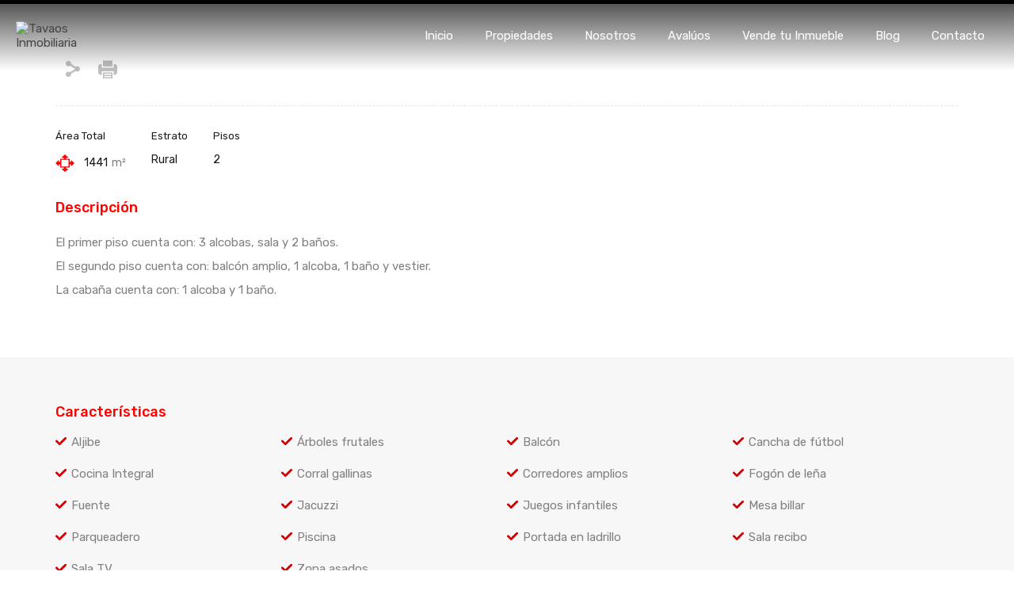

--- FILE ---
content_type: text/html; charset=UTF-8
request_url: https://tavaosinmobiliaria.com/propiedad/hermosa-casa-campestre-en-venta-cerrito-santa-elena/
body_size: 56516
content:
<!doctype html>
<html lang="es">
<head>
    <meta charset="UTF-8">
    <meta name="viewport" content="width=device-width, initial-scale=1.0, maximum-scale=1.0, user-scalable=no">
    <link rel="profile" href="http://gmpg.org/xfn/11">
    <meta name="format-detection" content="telephone=no">
	<title>SANTA ELENA | CASA CAMPESTRE &#8211; Tavaos Inmobiliaria</title>
<meta name='robots' content='max-image-preview:large' />
	<style>img:is([sizes="auto" i], [sizes^="auto," i]) { contain-intrinsic-size: 3000px 1500px }</style>
	<link rel='dns-prefetch' href='//www.googletagmanager.com' />
<link rel='dns-prefetch' href='//stats.wp.com' />
<link rel='dns-prefetch' href='//code.jquery.com' />
<link rel='dns-prefetch' href='//fonts.googleapis.com' />
<link rel="alternate" type="application/rss+xml" title="Tavaos Inmobiliaria &raquo; Feed" href="https://tavaosinmobiliaria.com/feed/" />
<link rel="alternate" type="application/rss+xml" title="Tavaos Inmobiliaria &raquo; Feed de los comentarios" href="https://tavaosinmobiliaria.com/comments/feed/" />
<script type="text/javascript">
/* <![CDATA[ */
window._wpemojiSettings = {"baseUrl":"https:\/\/s.w.org\/images\/core\/emoji\/15.0.3\/72x72\/","ext":".png","svgUrl":"https:\/\/s.w.org\/images\/core\/emoji\/15.0.3\/svg\/","svgExt":".svg","source":{"concatemoji":"https:\/\/tavaosinmobiliaria.com\/wp-includes\/js\/wp-emoji-release.min.js?ver=6.7.2"}};
/*! This file is auto-generated */
!function(i,n){var o,s,e;function c(e){try{var t={supportTests:e,timestamp:(new Date).valueOf()};sessionStorage.setItem(o,JSON.stringify(t))}catch(e){}}function p(e,t,n){e.clearRect(0,0,e.canvas.width,e.canvas.height),e.fillText(t,0,0);var t=new Uint32Array(e.getImageData(0,0,e.canvas.width,e.canvas.height).data),r=(e.clearRect(0,0,e.canvas.width,e.canvas.height),e.fillText(n,0,0),new Uint32Array(e.getImageData(0,0,e.canvas.width,e.canvas.height).data));return t.every(function(e,t){return e===r[t]})}function u(e,t,n){switch(t){case"flag":return n(e,"\ud83c\udff3\ufe0f\u200d\u26a7\ufe0f","\ud83c\udff3\ufe0f\u200b\u26a7\ufe0f")?!1:!n(e,"\ud83c\uddfa\ud83c\uddf3","\ud83c\uddfa\u200b\ud83c\uddf3")&&!n(e,"\ud83c\udff4\udb40\udc67\udb40\udc62\udb40\udc65\udb40\udc6e\udb40\udc67\udb40\udc7f","\ud83c\udff4\u200b\udb40\udc67\u200b\udb40\udc62\u200b\udb40\udc65\u200b\udb40\udc6e\u200b\udb40\udc67\u200b\udb40\udc7f");case"emoji":return!n(e,"\ud83d\udc26\u200d\u2b1b","\ud83d\udc26\u200b\u2b1b")}return!1}function f(e,t,n){var r="undefined"!=typeof WorkerGlobalScope&&self instanceof WorkerGlobalScope?new OffscreenCanvas(300,150):i.createElement("canvas"),a=r.getContext("2d",{willReadFrequently:!0}),o=(a.textBaseline="top",a.font="600 32px Arial",{});return e.forEach(function(e){o[e]=t(a,e,n)}),o}function t(e){var t=i.createElement("script");t.src=e,t.defer=!0,i.head.appendChild(t)}"undefined"!=typeof Promise&&(o="wpEmojiSettingsSupports",s=["flag","emoji"],n.supports={everything:!0,everythingExceptFlag:!0},e=new Promise(function(e){i.addEventListener("DOMContentLoaded",e,{once:!0})}),new Promise(function(t){var n=function(){try{var e=JSON.parse(sessionStorage.getItem(o));if("object"==typeof e&&"number"==typeof e.timestamp&&(new Date).valueOf()<e.timestamp+604800&&"object"==typeof e.supportTests)return e.supportTests}catch(e){}return null}();if(!n){if("undefined"!=typeof Worker&&"undefined"!=typeof OffscreenCanvas&&"undefined"!=typeof URL&&URL.createObjectURL&&"undefined"!=typeof Blob)try{var e="postMessage("+f.toString()+"("+[JSON.stringify(s),u.toString(),p.toString()].join(",")+"));",r=new Blob([e],{type:"text/javascript"}),a=new Worker(URL.createObjectURL(r),{name:"wpTestEmojiSupports"});return void(a.onmessage=function(e){c(n=e.data),a.terminate(),t(n)})}catch(e){}c(n=f(s,u,p))}t(n)}).then(function(e){for(var t in e)n.supports[t]=e[t],n.supports.everything=n.supports.everything&&n.supports[t],"flag"!==t&&(n.supports.everythingExceptFlag=n.supports.everythingExceptFlag&&n.supports[t]);n.supports.everythingExceptFlag=n.supports.everythingExceptFlag&&!n.supports.flag,n.DOMReady=!1,n.readyCallback=function(){n.DOMReady=!0}}).then(function(){return e}).then(function(){var e;n.supports.everything||(n.readyCallback(),(e=n.source||{}).concatemoji?t(e.concatemoji):e.wpemoji&&e.twemoji&&(t(e.twemoji),t(e.wpemoji)))}))}((window,document),window._wpemojiSettings);
/* ]]> */
</script>
<style id='wp-emoji-styles-inline-css' type='text/css'>

	img.wp-smiley, img.emoji {
		display: inline !important;
		border: none !important;
		box-shadow: none !important;
		height: 1em !important;
		width: 1em !important;
		margin: 0 0.07em !important;
		vertical-align: -0.1em !important;
		background: none !important;
		padding: 0 !important;
	}
</style>
<link rel='stylesheet' id='wp-block-library-css' href='https://tavaosinmobiliaria.com/wp-includes/css/dist/block-library/style.min.css?ver=6.7.2' type='text/css' media='all' />
<style id='wp-block-library-theme-inline-css' type='text/css'>
.wp-block-audio :where(figcaption){color:#555;font-size:13px;text-align:center}.is-dark-theme .wp-block-audio :where(figcaption){color:#ffffffa6}.wp-block-audio{margin:0 0 1em}.wp-block-code{border:1px solid #ccc;border-radius:4px;font-family:Menlo,Consolas,monaco,monospace;padding:.8em 1em}.wp-block-embed :where(figcaption){color:#555;font-size:13px;text-align:center}.is-dark-theme .wp-block-embed :where(figcaption){color:#ffffffa6}.wp-block-embed{margin:0 0 1em}.blocks-gallery-caption{color:#555;font-size:13px;text-align:center}.is-dark-theme .blocks-gallery-caption{color:#ffffffa6}:root :where(.wp-block-image figcaption){color:#555;font-size:13px;text-align:center}.is-dark-theme :root :where(.wp-block-image figcaption){color:#ffffffa6}.wp-block-image{margin:0 0 1em}.wp-block-pullquote{border-bottom:4px solid;border-top:4px solid;color:currentColor;margin-bottom:1.75em}.wp-block-pullquote cite,.wp-block-pullquote footer,.wp-block-pullquote__citation{color:currentColor;font-size:.8125em;font-style:normal;text-transform:uppercase}.wp-block-quote{border-left:.25em solid;margin:0 0 1.75em;padding-left:1em}.wp-block-quote cite,.wp-block-quote footer{color:currentColor;font-size:.8125em;font-style:normal;position:relative}.wp-block-quote:where(.has-text-align-right){border-left:none;border-right:.25em solid;padding-left:0;padding-right:1em}.wp-block-quote:where(.has-text-align-center){border:none;padding-left:0}.wp-block-quote.is-large,.wp-block-quote.is-style-large,.wp-block-quote:where(.is-style-plain){border:none}.wp-block-search .wp-block-search__label{font-weight:700}.wp-block-search__button{border:1px solid #ccc;padding:.375em .625em}:where(.wp-block-group.has-background){padding:1.25em 2.375em}.wp-block-separator.has-css-opacity{opacity:.4}.wp-block-separator{border:none;border-bottom:2px solid;margin-left:auto;margin-right:auto}.wp-block-separator.has-alpha-channel-opacity{opacity:1}.wp-block-separator:not(.is-style-wide):not(.is-style-dots){width:100px}.wp-block-separator.has-background:not(.is-style-dots){border-bottom:none;height:1px}.wp-block-separator.has-background:not(.is-style-wide):not(.is-style-dots){height:2px}.wp-block-table{margin:0 0 1em}.wp-block-table td,.wp-block-table th{word-break:normal}.wp-block-table :where(figcaption){color:#555;font-size:13px;text-align:center}.is-dark-theme .wp-block-table :where(figcaption){color:#ffffffa6}.wp-block-video :where(figcaption){color:#555;font-size:13px;text-align:center}.is-dark-theme .wp-block-video :where(figcaption){color:#ffffffa6}.wp-block-video{margin:0 0 1em}:root :where(.wp-block-template-part.has-background){margin-bottom:0;margin-top:0;padding:1.25em 2.375em}
</style>
<link rel='stylesheet' id='mediaelement-css' href='https://tavaosinmobiliaria.com/wp-includes/js/mediaelement/mediaelementplayer-legacy.min.css?ver=4.2.17' type='text/css' media='all' />
<link rel='stylesheet' id='wp-mediaelement-css' href='https://tavaosinmobiliaria.com/wp-includes/js/mediaelement/wp-mediaelement.min.css?ver=6.7.2' type='text/css' media='all' />
<style id='jetpack-sharing-buttons-style-inline-css' type='text/css'>
.jetpack-sharing-buttons__services-list{display:flex;flex-direction:row;flex-wrap:wrap;gap:0;list-style-type:none;margin:5px;padding:0}.jetpack-sharing-buttons__services-list.has-small-icon-size{font-size:12px}.jetpack-sharing-buttons__services-list.has-normal-icon-size{font-size:16px}.jetpack-sharing-buttons__services-list.has-large-icon-size{font-size:24px}.jetpack-sharing-buttons__services-list.has-huge-icon-size{font-size:36px}@media print{.jetpack-sharing-buttons__services-list{display:none!important}}.editor-styles-wrapper .wp-block-jetpack-sharing-buttons{gap:0;padding-inline-start:0}ul.jetpack-sharing-buttons__services-list.has-background{padding:1.25em 2.375em}
</style>
<style id='classic-theme-styles-inline-css' type='text/css'>
/*! This file is auto-generated */
.wp-block-button__link{color:#fff;background-color:#32373c;border-radius:9999px;box-shadow:none;text-decoration:none;padding:calc(.667em + 2px) calc(1.333em + 2px);font-size:1.125em}.wp-block-file__button{background:#32373c;color:#fff;text-decoration:none}
</style>
<style id='global-styles-inline-css' type='text/css'>
:root{--wp--preset--aspect-ratio--square: 1;--wp--preset--aspect-ratio--4-3: 4/3;--wp--preset--aspect-ratio--3-4: 3/4;--wp--preset--aspect-ratio--3-2: 3/2;--wp--preset--aspect-ratio--2-3: 2/3;--wp--preset--aspect-ratio--16-9: 16/9;--wp--preset--aspect-ratio--9-16: 9/16;--wp--preset--color--black: #394041;--wp--preset--color--cyan-bluish-gray: #abb8c3;--wp--preset--color--white: #fff;--wp--preset--color--pale-pink: #f78da7;--wp--preset--color--vivid-red: #cf2e2e;--wp--preset--color--luminous-vivid-orange: #ff6900;--wp--preset--color--luminous-vivid-amber: #fcb900;--wp--preset--color--light-green-cyan: #7bdcb5;--wp--preset--color--vivid-green-cyan: #00d084;--wp--preset--color--pale-cyan-blue: #8ed1fc;--wp--preset--color--vivid-cyan-blue: #0693e3;--wp--preset--color--vivid-purple: #9b51e0;--wp--preset--color--primary: #ea723d;--wp--preset--color--orange-dark: #e0652e;--wp--preset--color--secondary: #1ea69a;--wp--preset--color--blue-dark: #0b8278;--wp--preset--gradient--vivid-cyan-blue-to-vivid-purple: linear-gradient(135deg,rgba(6,147,227,1) 0%,rgb(155,81,224) 100%);--wp--preset--gradient--light-green-cyan-to-vivid-green-cyan: linear-gradient(135deg,rgb(122,220,180) 0%,rgb(0,208,130) 100%);--wp--preset--gradient--luminous-vivid-amber-to-luminous-vivid-orange: linear-gradient(135deg,rgba(252,185,0,1) 0%,rgba(255,105,0,1) 100%);--wp--preset--gradient--luminous-vivid-orange-to-vivid-red: linear-gradient(135deg,rgba(255,105,0,1) 0%,rgb(207,46,46) 100%);--wp--preset--gradient--very-light-gray-to-cyan-bluish-gray: linear-gradient(135deg,rgb(238,238,238) 0%,rgb(169,184,195) 100%);--wp--preset--gradient--cool-to-warm-spectrum: linear-gradient(135deg,rgb(74,234,220) 0%,rgb(151,120,209) 20%,rgb(207,42,186) 40%,rgb(238,44,130) 60%,rgb(251,105,98) 80%,rgb(254,248,76) 100%);--wp--preset--gradient--blush-light-purple: linear-gradient(135deg,rgb(255,206,236) 0%,rgb(152,150,240) 100%);--wp--preset--gradient--blush-bordeaux: linear-gradient(135deg,rgb(254,205,165) 0%,rgb(254,45,45) 50%,rgb(107,0,62) 100%);--wp--preset--gradient--luminous-dusk: linear-gradient(135deg,rgb(255,203,112) 0%,rgb(199,81,192) 50%,rgb(65,88,208) 100%);--wp--preset--gradient--pale-ocean: linear-gradient(135deg,rgb(255,245,203) 0%,rgb(182,227,212) 50%,rgb(51,167,181) 100%);--wp--preset--gradient--electric-grass: linear-gradient(135deg,rgb(202,248,128) 0%,rgb(113,206,126) 100%);--wp--preset--gradient--midnight: linear-gradient(135deg,rgb(2,3,129) 0%,rgb(40,116,252) 100%);--wp--preset--font-size--small: 14px;--wp--preset--font-size--medium: 20px;--wp--preset--font-size--large: 28px;--wp--preset--font-size--x-large: 42px;--wp--preset--font-size--normal: 16px;--wp--preset--font-size--huge: 36px;--wp--preset--spacing--20: 0.44rem;--wp--preset--spacing--30: 0.67rem;--wp--preset--spacing--40: 1rem;--wp--preset--spacing--50: 1.5rem;--wp--preset--spacing--60: 2.25rem;--wp--preset--spacing--70: 3.38rem;--wp--preset--spacing--80: 5.06rem;--wp--preset--shadow--natural: 6px 6px 9px rgba(0, 0, 0, 0.2);--wp--preset--shadow--deep: 12px 12px 50px rgba(0, 0, 0, 0.4);--wp--preset--shadow--sharp: 6px 6px 0px rgba(0, 0, 0, 0.2);--wp--preset--shadow--outlined: 6px 6px 0px -3px rgba(255, 255, 255, 1), 6px 6px rgba(0, 0, 0, 1);--wp--preset--shadow--crisp: 6px 6px 0px rgba(0, 0, 0, 1);}:where(.is-layout-flex){gap: 0.5em;}:where(.is-layout-grid){gap: 0.5em;}body .is-layout-flex{display: flex;}.is-layout-flex{flex-wrap: wrap;align-items: center;}.is-layout-flex > :is(*, div){margin: 0;}body .is-layout-grid{display: grid;}.is-layout-grid > :is(*, div){margin: 0;}:where(.wp-block-columns.is-layout-flex){gap: 2em;}:where(.wp-block-columns.is-layout-grid){gap: 2em;}:where(.wp-block-post-template.is-layout-flex){gap: 1.25em;}:where(.wp-block-post-template.is-layout-grid){gap: 1.25em;}.has-black-color{color: var(--wp--preset--color--black) !important;}.has-cyan-bluish-gray-color{color: var(--wp--preset--color--cyan-bluish-gray) !important;}.has-white-color{color: var(--wp--preset--color--white) !important;}.has-pale-pink-color{color: var(--wp--preset--color--pale-pink) !important;}.has-vivid-red-color{color: var(--wp--preset--color--vivid-red) !important;}.has-luminous-vivid-orange-color{color: var(--wp--preset--color--luminous-vivid-orange) !important;}.has-luminous-vivid-amber-color{color: var(--wp--preset--color--luminous-vivid-amber) !important;}.has-light-green-cyan-color{color: var(--wp--preset--color--light-green-cyan) !important;}.has-vivid-green-cyan-color{color: var(--wp--preset--color--vivid-green-cyan) !important;}.has-pale-cyan-blue-color{color: var(--wp--preset--color--pale-cyan-blue) !important;}.has-vivid-cyan-blue-color{color: var(--wp--preset--color--vivid-cyan-blue) !important;}.has-vivid-purple-color{color: var(--wp--preset--color--vivid-purple) !important;}.has-black-background-color{background-color: var(--wp--preset--color--black) !important;}.has-cyan-bluish-gray-background-color{background-color: var(--wp--preset--color--cyan-bluish-gray) !important;}.has-white-background-color{background-color: var(--wp--preset--color--white) !important;}.has-pale-pink-background-color{background-color: var(--wp--preset--color--pale-pink) !important;}.has-vivid-red-background-color{background-color: var(--wp--preset--color--vivid-red) !important;}.has-luminous-vivid-orange-background-color{background-color: var(--wp--preset--color--luminous-vivid-orange) !important;}.has-luminous-vivid-amber-background-color{background-color: var(--wp--preset--color--luminous-vivid-amber) !important;}.has-light-green-cyan-background-color{background-color: var(--wp--preset--color--light-green-cyan) !important;}.has-vivid-green-cyan-background-color{background-color: var(--wp--preset--color--vivid-green-cyan) !important;}.has-pale-cyan-blue-background-color{background-color: var(--wp--preset--color--pale-cyan-blue) !important;}.has-vivid-cyan-blue-background-color{background-color: var(--wp--preset--color--vivid-cyan-blue) !important;}.has-vivid-purple-background-color{background-color: var(--wp--preset--color--vivid-purple) !important;}.has-black-border-color{border-color: var(--wp--preset--color--black) !important;}.has-cyan-bluish-gray-border-color{border-color: var(--wp--preset--color--cyan-bluish-gray) !important;}.has-white-border-color{border-color: var(--wp--preset--color--white) !important;}.has-pale-pink-border-color{border-color: var(--wp--preset--color--pale-pink) !important;}.has-vivid-red-border-color{border-color: var(--wp--preset--color--vivid-red) !important;}.has-luminous-vivid-orange-border-color{border-color: var(--wp--preset--color--luminous-vivid-orange) !important;}.has-luminous-vivid-amber-border-color{border-color: var(--wp--preset--color--luminous-vivid-amber) !important;}.has-light-green-cyan-border-color{border-color: var(--wp--preset--color--light-green-cyan) !important;}.has-vivid-green-cyan-border-color{border-color: var(--wp--preset--color--vivid-green-cyan) !important;}.has-pale-cyan-blue-border-color{border-color: var(--wp--preset--color--pale-cyan-blue) !important;}.has-vivid-cyan-blue-border-color{border-color: var(--wp--preset--color--vivid-cyan-blue) !important;}.has-vivid-purple-border-color{border-color: var(--wp--preset--color--vivid-purple) !important;}.has-vivid-cyan-blue-to-vivid-purple-gradient-background{background: var(--wp--preset--gradient--vivid-cyan-blue-to-vivid-purple) !important;}.has-light-green-cyan-to-vivid-green-cyan-gradient-background{background: var(--wp--preset--gradient--light-green-cyan-to-vivid-green-cyan) !important;}.has-luminous-vivid-amber-to-luminous-vivid-orange-gradient-background{background: var(--wp--preset--gradient--luminous-vivid-amber-to-luminous-vivid-orange) !important;}.has-luminous-vivid-orange-to-vivid-red-gradient-background{background: var(--wp--preset--gradient--luminous-vivid-orange-to-vivid-red) !important;}.has-very-light-gray-to-cyan-bluish-gray-gradient-background{background: var(--wp--preset--gradient--very-light-gray-to-cyan-bluish-gray) !important;}.has-cool-to-warm-spectrum-gradient-background{background: var(--wp--preset--gradient--cool-to-warm-spectrum) !important;}.has-blush-light-purple-gradient-background{background: var(--wp--preset--gradient--blush-light-purple) !important;}.has-blush-bordeaux-gradient-background{background: var(--wp--preset--gradient--blush-bordeaux) !important;}.has-luminous-dusk-gradient-background{background: var(--wp--preset--gradient--luminous-dusk) !important;}.has-pale-ocean-gradient-background{background: var(--wp--preset--gradient--pale-ocean) !important;}.has-electric-grass-gradient-background{background: var(--wp--preset--gradient--electric-grass) !important;}.has-midnight-gradient-background{background: var(--wp--preset--gradient--midnight) !important;}.has-small-font-size{font-size: var(--wp--preset--font-size--small) !important;}.has-medium-font-size{font-size: var(--wp--preset--font-size--medium) !important;}.has-large-font-size{font-size: var(--wp--preset--font-size--large) !important;}.has-x-large-font-size{font-size: var(--wp--preset--font-size--x-large) !important;}
:where(.wp-block-post-template.is-layout-flex){gap: 1.25em;}:where(.wp-block-post-template.is-layout-grid){gap: 1.25em;}
:where(.wp-block-columns.is-layout-flex){gap: 2em;}:where(.wp-block-columns.is-layout-grid){gap: 2em;}
:root :where(.wp-block-pullquote){font-size: 1.5em;line-height: 1.6;}
</style>
<link rel='stylesheet' id='contact-form-7-css' href='https://tavaosinmobiliaria.com/wp-content/plugins/contact-form-7/includes/css/styles.css?ver=6.0.5' type='text/css' media='all' />
<link rel='stylesheet' id='entypo-fonts-css' href='https://tavaosinmobiliaria.com/wp-content/themes/realhomes/assets/modern/styles/css/entypo.min.css?ver=4.3.8' type='text/css' media='all' />
<link rel='stylesheet' id='jquery-ui-datepicker-css' href='https://code.jquery.com/ui/1.13.2/themes/base/jquery-ui.css?ver=4.3.8' type='text/css' media='all' />
<link rel='stylesheet' id='main-css-css' href='https://tavaosinmobiliaria.com/wp-content/themes/realhomes/assets/modern/styles/css/main.min.css?ver=4.3.8' type='text/css' media='all' />
<style id='main-css-inline-css' type='text/css'>
#scroll-top { bottom : 15px; }
h1, h2, h3, h4, h5, h6, .rh_logo .rh_logo__heading a,
							.rh_user .rh_user__details .rh_user__msg,
							.rh_slide__desc h3 .title, .rh_section .rh_section__head .rh_section__subtitle,
							.rh_page__head .rh_page__title .title, .rh_modal .rh_modal__wrap .rh_modal__dashboard .rh_modal__dash_link,
							.rh_page__head .rh_page__title .sub,
							.rh_page__head .rh_page__title .sub, .rh_agent_card__wrap .rh_agent_card__head .rh_agent_card__name .name a,
							body .rh_prop_card__details_elementor h3 a,
							body .rh_section__agents_elementor .rh_agent_elementor .rh_agent__details h3 a,
							body .classic_properties_elementor_wrapper .rhea_property_title a,
							.rh_prop_card .rh_prop_card__details h3 a,
							.property-thumbnail .property-title a { color : #1a1a1a; }
.rh_banner .rh_banner__title { color : #ffffff; }
.inspiry_mod_header_varition_one ul.rh_menu__main li a:hover,
							   .inspiry_mod_header_varition_one ul.rh_menu__main > .current-menu-item > a,
							   .inspiry_mod_header_varition_one ul.rh_menu__main > .current-menu-ancestor > a,
							   .inspiry_mod_header_varition_one ul.rh_menu__main li:hover, 
							   .rh_menu--hover,
							   .rh_section__featured .rh_flexslider__nav a:hover,
							   .dsidx-widget-guided-search form input[type=submit]:hover,
							   .dsidx-widget-quick-search form input[type=submit]:hover,
							   #ihf-main-container .btn-primary.active,
							   .rh_prop_search__buttons_smart .rh_prop_search__advance a,
							   .rh_prop_search__buttons_smart .rh_prop_search__searchBtn button,
							   .rh_header_var_1 ul.rh_menu__main li:hover,
							   .rh_header_var_1 ul.rh_menu__main > .current-menu-item > a,
							   .rh_header_var_1 ul.rh_menu__main > .current-menu-ancestor > a,
							   .rh_header_var_1 ul.rh_menu__main li a:hover,
							   .rh_btn--secondary, 
							   .mc4wp-form-fields input[type="submit"],
							   .inspiry_mod_search_form_smart .rh_prop_search__buttons_smart .rh_prop_search__searchBtn button,
							   .inspiry_mod_search_form_smart .rh_prop_search__buttons_smart .rh_prop_search__advance a,
							   .rh_form__item .inspiry-details-wrapper .inspiry-detail .add-detail,
							   .brands-owl-carousel .owl-nav button.owl-prev:hover:not(.disabled), 
							   .brands-owl-carousel .owl-nav button.owl-next:hover:not(.disabled),
							   .rh_agent_options label .control__indicator:after,
							   .inspiry_bs_orange div.dropdown-menu,
							   .rh_prop_search__form_smart .inspiry_select_picker_trigger.open button.dropdown-toggle,
							   .rh_prop_search__form_smart .inspiry_select_picker_trigger div.dropdown-menu,
							   .widget.RVR_Booking_Widget h4.title,
							   .rvr_phone_icon,
							   .rh_cfos .cfos_phone_icon,
							   .woocommerce span.onsale, .woocommerce .widget_price_filter .ui-slider .ui-slider-handle, .woocommerce .widget_price_filter .price_slider_wrapper .ui-widget-content { background : #D10000; }
.rh_cfos .cfos_phone_icon:after,
								.rvr_phone_icon:after { border-left-color : #D10000; }
.rtl .rh_cfos .cfos_phone_icon:before,
								.rh_prop_search__form_smart .rh_form_smart_top_fields .inspiry_select_picker_trigger.open button.dropdown-toggle { border-right-color : #D10000; }
.rh_agent_card__wrap .rh_agent_card__details .rh_agent_card__contact .rh_agent_card__link .rh_agent_form .rh_agent_form__row,
				               .rh_agent_form .rh_agent_card__wrap .rh_agent_card__details .rh_agent_card__contact .rh_agent_card__link .rh_agent_form__row,
							   .rh_agent_card__wrap .rh_agent_card__details .rh_agent_card__contact .rh_agent_card__link p,
							   .rh_agent_card__wrap .rh_agent_card__details .rh_agent_card__contact .rh_agent_card__link span,
							   .rh_agent_card__wrap .rh_agent_card__details .rh_agent_card__contact .rh_agent_card__link i,
							   .qe-faqs-filters-container li a:hover,
							   #dsidx-top-search span.dsidx-search-bar-openclose:hover,
							   #dsidx.dsidx-results .dsidx-paging-control a:hover,
							   .dsidx-results-widget .dsidx-expanded .featured-listing>h4 a:hover,
							   .commentlist article .comment-detail-wrap .comment-reply-link:hover,
							   .rh_modal .rh_modal__wrap a:hover,
							   .agent-content-wrapper .description a, 
							   .agent-content-wrapper .rh_agent_card__link,
							   .rh_prop_search__wrap_smart .open_more_features,
							   .inspiry_mod_search_form_smart .rh_prop_search__wrap_smart .open_more_features,
							   .rh_section__news_wrap .categories a:hover,
							   .rh_agent .rh_agent__details .rh_agent__phone a:hover,
							   .rvr_optional_services_status li.rh_property__feature .rvr_not_available i,
							   .rvr_fa_icon
							    { color : #D10000; }
.rh_prop_search__buttons_smart .rh_prop_search__searchBtn button:hover,
								.inspiry_mod_search_form_smart .rh_prop_search__buttons_smart .rh_prop_search__searchBtn button:hover,
								.rh_form__item .inspiry-details-wrapper .inspiry-detail .add-detail:hover
								 { background : #c00000; }
.inspiry_bs_orange div.dropdown-menu li.selected a,
								.inspiry_bs_orange div.dropdown-menu li:hover a,
								.rh_prop_search__form_smart .inspiry_select_picker_trigger div.dropdown-menu li.selected a,
								.rh_prop_search__form_smart .inspiry_select_picker_trigger div.dropdown-menu li:hover a,
								.rh_prop_search__form_smart .inspiry_select_picker_trigger div.dropdown-menu ::-webkit-scrollbar-thumb,
								.rh_prop_search__form_smart .inspiry_select_picker_trigger .bs-actionsbox .btn-block .bs-select-all:hover,
								.rh_prop_search__form_smart .inspiry_select_picker_trigger .bs-actionsbox .btn-block .bs-deselect-all:hover { background : #b00000; }
.rh_prop_search__form_smart .inspiry_select_picker_trigger div.dropdown-menu ::-webkit-scrollbar-thumb { outline-color : #b00000; }
.rh_prop_search__form_smart .inspiry_select_picker_trigger div.dropdown-menu ::-webkit-scrollbar-track { box-shadow :  inset 0 0 6px #b00000; }
.rh_cta__wrap .rh_cta__btns .rh_btn--secondary,
				.availability-calendar table td.unavailable,
				div.daterangepicker .calendar-table td.reserved,
				.rh_property__ava_calendar_wrap .calendar-guide ul li.reserved-days::before { background : rgba(209,0,0,1); }
.rh_cta__wrap .rh_cta__btns .rh_btn--secondary:hover, 
								.rh_btn--secondary:hover, .mc4wp-form-fields input:hover[type="submit"],
								.inspiry_mod_search_form_smart .rh_prop_search__buttons_smart .rh_prop_search__advance a { background : rgba(209,0,0,0.8); }
.rh_modal .rh_modal__wrap .rh_modal__dashboard .rh_modal__dash_link:hover svg,
								.rh_property__features_wrap .rh_property__feature .rh_done_icon svg,
								.rh_prop_card .rh_prop_card__thumbnail .rh_prop_card__btns a:hover svg path,
								.rh_list_card__wrap .rh_list_card__map_thumbnail .rh_list_card__btns a:hover svg path,
								.rh_property__print .rh_single_compare_button .highlight svg path,
								.rh_double_check,
								.rh_fav_icon_box a:hover svg path,
								.highlight svg path { fill : #D10000; }
ul.rh_menu__main ul.sub-menu,
							   .rh_header_var_1 ul.rh_menu__main ul.sub-menu,
							   .rh_header_var_1 ul.rh_menu__main ul.sub-menu ul.sub-menu { border-top-color : #D10000; }
.qe-testimonial-wrapper .qe-testimonial-img a:hover .avatar,
							   .commentlist article>a:hover img,
							   .rh_var_header .rh_menu__main .current-menu-ancestor,
							    .rh_var_header .rh_menu__main .current-menu-item,
							    .rh_var_header .rh_menu__main > li:hover,
							    .rh_prop_search__form_smart .inspiry_select_picker_trigger.open button.dropdown-toggle
							     { border-color : #D10000; }
::selection { background-color : #FF5C5C; }
::-moz-selection { background-color : #FF5C5C; }
.rh_slide__desc .rh_slide_prop_price span,
							   .rh_slide__desc h3 .title:hover,
							   .rh_section--props_padding .rh_section__head .rh_section__subtitle,
							   .rh_section .rh_section__head .rh_section__subtitle,
							   .rh_prop_card .rh_prop_card__details h3 a:hover,
							   .rh_list_card__wrap .rh_list_card__map_wrap h3 a:hover,
							   .rh_list_card__wrap .rh_list_card__details_wrap h3 a:hover,
							   .rh_prop_card .rh_prop_card__details .rh_prop_card__priceLabel .rh_prop_card__price,
							   .rh_list_card__wrap .rh_list_card__map_details .rh_list_card__priceLabel .rh_list_card__price .price,
							   .rh_list_card__wrap .rh_list_card__priceLabel .rh_list_card__price .price,
							   .rh_prop_card .rh_prop_card__thumbnail .rh_overlay__contents a:hover,
							   .rh_agent .rh_agent__details h3 a:hover,
							   .rh_agent .rh_agent__details .rh_agent__phone a,
							   .rh_agent .rh_agent__details .rh_agent__email:hover,
							   .rh_agent .rh_agent__details .rh_agent__listed .figure,
							   .rh_list_card__wrap .rh_list_card__thumbnail .rh_overlay__contents a:hover,
							   .property-template-default .rh_page__property_price .price,
							   .rh_page__property .rh_page__property_price .price,
							   .rh_property_agent .rh_property_agent__agent_info .email .value,
							   .rh_property__id .id,
							   .rh_property__heading,
							   .rvr_price_details_wrap .rvr_price_details ul li.bulk-pricing-heading,
							   .rh_agent_card__wrap .rh_agent_card__head .rh_agent_card__listings .count,
							   .rh_agent_card__wrap .rh_agent_card__details .rh_agent_card__contact .rh_agent_card__link:hover .rh_agent_form .rh_agent_form__row,
							   .rh_agent_form .rh_agent_card__wrap .rh_agent_card__details .rh_agent_card__contact .rh_agent_card__link:hover .rh_agent_form__row,
							   .rh_agent_card__wrap .rh_agent_card__details .rh_agent_card__contact .rh_agent_card__link:hover p,
							   .rh_agent_card__wrap .rh_agent_card__details .rh_agent_card__contact .rh_agent_card__link:hover span,
							   .rh_agent_card__wrap .rh_agent_card__details .rh_agent_card__contact .rh_agent_card__link:hover i,
							   .rh_agent_card__wrap .rh_agent_card__head .rh_agent_card__name .name a:hover,
							   .rh_agent_card__wrap .rh_agent_card__details .rh_agent_card__contact .rh_agent_card__contact_wrap .contact a:hover,
							   .rh_agent_profile__wrap .rh_agent_profile__head .rh_agent_profile__details .detail a:hover,
							   .rh_agent_profile__wrap .rh_agent_profile__head .rh_agent_profile__dp .listed_properties .number,
							   .agent-content-wrapper .listed_properties .number,
							   .rh_page__head .rh_page__title .sub,
							   .rh_gallery__wrap .rh_gallery__item .item-title a:hover,
							   .qe-testimonial-wrapper .qe-testimonial-byline a,
							   .qe-faqs-filters-container li a,
							   ol.dsidx-results li.dsidx-prop-summary .dsidx-prop-features>div:before,
							   #dsidx-top-search span.dsidx-search-bar-openclose,
							   #dsidx.dsidx-results .dsidx-paging-control a,
							   .dsidx-results:not(.dsidx-results-grid) #dsidx-listings .dsidx-listing .dsidx-data .dsidx-primary-data .dsidx-price,
							   .dsidx-results:not(.dsidx-results-grid) #dsidx-listings .dsidx-listing .dsidx-data .dsidx-secondary-data>div:before,
							   .dsidx-results-widget .dsidx-expanded .featured-listing ul li:before,
							   #ihf-main-container a:focus,
							   #ihf-main-container a:hover,
							   #ihf-main-container h4.ihf-price,
							   #ihf-main-container a:hover .ihf-grid-result-address,
							   #ihf-main-container a:focus .ihf-grid-result-address,
							   .commentlist article .comment-detail-wrap .comment-reply-link,
							   .page-breadcrumbs-modern li a,
							   .page-breadcrumbs-modern li i,
							   .agent-content-wrapper .description a:hover,
							   .agent-content-wrapper .rh_agent_card__link:hover,
							   .property-thumbnail .property-price p,
							   .property-thumbnail .property-title a:hover,
							   .rh_property__agent_head .description p a:hover,
							   .rh_property__agent_head .contacts-list .contact.email a:hover,
							   .rh_section__news_wrap .categories a,
							   .rh_section__news_wrap h3 a:hover,
							   .rh_compare__slide_img .rh_compare_view_title:hover,
							   div.rh_login_modal_wrapper .rh_login_tabs li.rh_active,
							   div.rh_login_modal_wrapper .rh_login_tabs li:hover,
							   .rh_list_card__wrap .rh_list_card__map_thumbnail .rh_overlay__contents a:hover,
							   body .leaflet-popup-content p,
							   body .leaflet-popup-content .osm-popup-title a:hover,
							   body .rh_compare__slide_img .rh_compare_view_title:hover,
							   .rh_my-property .rh_my-property__publish .publish h5,
							   .rh_property__yelp_wrap .yelp-places-group-title i,
							   .infoBox .map-info-window p,
							   .rvr_request_cta_number_wrapper .rvr-phone-number a,
							   .widget.RVR_Owner_Widget .rvr_widget_owner_label,
							   .infoBox .map-info-window a:hover,
							   .woocommerce ul.products li.product .price, .woocommerce div.product p.price, .woocommerce div.product .rh_agent_form .price.rh_agent_form__row, .rh_agent_form .woocommerce div.product .price.rh_agent_form__row, .woocommerce div.product span.price, .woocommerce ul.cart_list li .amount, .woocommerce ul.product_list_widget li .amount,
							   .rh_property__meta_wrap .rh_property__meta i,
							   .commentlist article .comment-detail-wrap .url,
							   h3.rh_heading_stylish a:hover,
							   .rh_theme_card__priceLabel_sty .rh_theme_card__price_sty,
							   .floor-plans-accordions .floor-plan-title .floor-plan-meta .floor-price-value,
							   .rvr_guests_accommodation_wrap .rvr_guests_accommodation ul li i.fas
							    { color : #FF0000; }
.rh_btn--primary, 
							   .post-password-form input[type="submit"],
							   .widget .searchform input[type="submit"],
							   .comment-form .form-submit .submit,
							   .rh_memberships__selection #ims-stripe-payment-btn .stripe-button-el,
							   .rh_memberships__selection #ims-free-button,
							   .rh_contact__form .wpcf7-form input[type="submit"],
							   .widget_mortgage-calculator .mc-wrapper p input[type="submit"],
							   .rh_memberships__selection .ims-receipt-button #ims-receipt,
							   .rh_contact__form .rh_contact__input input[type="submit"],
							   .rh_form__item input[type="submit"], .rh_pagination__pages-nav a,
							   .rh_modal .rh_modal__wrap button,
							   .rh_section__testimonial .diagonal-mod-background,
							   .rh_section__testimonial.flat-border,
							   .rh_blog__post .entry-header,
							   .rh_prop_search__form .rh_prop_search__fields .rh_prop_search__active,
							   .dsidx-widget-guided-search form input[type=submit],
							   .dsidx-widget-quick-search form input[type=submit],
							   ol.dsidx-results li.dsidx-prop-summary .dsidx-prop-title,
							   .rh_blog__post .entry-header,
							   .dsidx-results:not(.dsidx-results-grid) #dsidx-listings .dsidx-listing .dsidx-media .dsidx-photo .dsidx-photo-count,
							   #dsidx-top-search #dsidx-search-bar .dsidx-search-controls .button button,
							   .dsidx-results-grid #dsidx-listings .dsidx-listing .dsidx-data .dsidx-primary-data .dsidx-price,
							   .dsidx-results-grid #dsidx-listings .dsidx-listing .dsidx-media .dsidx-photo .dsidx-photo-count,
							   #dsidx .dsidx-large-button,
							   #dsidx .dsidx-small-button,
							   body.dsidx .dsidx-large-button,
							   body.dsidx .dsidx-small-button,
							   #dsidx-rentzestimate-notice,
							   #dsidx-zestimate-notice,
							   #dsidx.dsidx-details .dsidx-headerbar-green,
							   #ihf-main-container .title-bar-1,
							   #ihf-main-container .btn-primary,
							   #ihf-main-container .dropdown-menu>.active>a,
							   #ihf-main-container .dropdown-menu>li>a:hover,
							   #ihf-main-container .pagination li:first-child>a,
							   #ihf-main-container .pagination li:first-child>span,
							   #ihf-main-container .pagination li:last-child>a,
							   #ihf-main-container .pagination li:last-child>span,
							   #ihf-main-container .ihf-map-search-refine-link,
							   #ihf-main-container .btn-default,
							   .rh_sidebar .widget_ihomefinderpropertiesgallery>a,
							   #ihf-main-container .ihf-social-share .ihf-share-btn-email,
							   #ihf-main-container .ihf-social-share .ihf-share-btn-facebook,
							   #ihf-main-container .ihf-social-share .ihf-share-btn-more,
							   #ihf-main-container .ihf-social-share .ihf-share-btn-print,
							   button,
							   #ihf-main-container .modal-footer .btn,
							   .ihf-map-icon,
							   .rh_var2_header_meta_wrapper,
							   .rh_var3_header,
							   .open_more_features,
							   #home-properties-section .pagination a.current,
							   #home-properties-section .pagination a:hover,
							   .inspiry-floor-plans-group-wrapper .inspiry-btn-group .real-btn,
							   body .rh_fixed_side_bar_compare .rh_compare__submit,
							   .agent-custom-contact-form .wpcf7 input[type="submit"],
							   .rh_mod_sfoi_wrapper .rh_prop_search__select.rh_prop_search__active,
							   body .leaflet-popup-tip,
							   body .marker-cluster-small div,
							   .rh_prop_search__form .rh_prop_search__fields .inspiry_bs_is_open,
							   .rh_prop_search__form .rh_prop_search__fields .inspiry_bs_is_open .inspiry_select_picker_trigger button.dropdown-toggle,
							   .rh_prop_search__form .rh_prop_search__fields .inspiry_select_picker_field .inspiry_select_picker_trigger div.dropdown-menu,
							   #ui-datepicker-div .ui-datepicker-header,
							   #ui-datepicker-div .ui-datepicker-calendar tbody tr td.ui-datepicker-today a, 
							   #ui-datepicker-div.schedule-calendar-wrapper .ui-datepicker-calendar tbody tr td a.ui-state-highlight, 
							   #ui-datepicker-div.schedule-calendar-wrapper .ui-datepicker-calendar tbody tr td a.ui-state-highlight:hover, 
							   #ui-datepicker-div .ui-datepicker-calendar tbody tr td.ui-datepicker-current-day,
							   form.rh_sfoi_advance_search_form .inspiry_bs_is_open,
							   form.rh_sfoi_advance_search_form .inspiry_select_picker_trigger div.dropdown-menu,
							   .inspiry_bs_green div.dropdown-menu,
							   .widget.RVR_Booking_Widget .rvr-booking-form-wrap .rvr-booking-form .submission-area input[type="submit"],
							   .availability-calendar .paging,
							    .cluster div,
							    .ere_latest_properties_ajax .pagination a.current,
							    .ere_latest_properties_ajax .pagination a:hover,
							    .woocommerce #respond input#submit:hover,
							    .woocommerce-page-wrapper .woocommerce a.button:hover,
							    .woocommerce a.button:hover,
							    .woocommerce button.button:hover,
							    .woocommerce input.button:hover,
							    .woocommerce #respond input#submit.alt:hover,
							    .woocommerce a.button.alt:hover,
							    .woocommerce button.button.alt:hover,
							    .woocommerce input.button.alt:hover,
							    .woocommerce .widget_price_filter .ui-slider .ui-slider-range,
							    .select2-container--open .select2-dropdown--below, .select2-container--open .select2-dropdown--above,
								div.daterangepicker td.active, div.daterangepicker td.active:hover,
								.availability-calendar table td.today,
								.rh_property__ava_calendar_wrap .calendar-guide ul li.today::before { background : #FF0000; }
.rh_property__mc_wrap .rh_property__mc .rh_mc_field .rh_form__item input[type=range]::-webkit-slider-thumb { background : #FF0000; }
.rh_property__mc_wrap .rh_property__mc .rh_mc_field .rh_form__item input[type=range]::-moz-range-thumb  { background : #FF0000; }
.rh_property__mc_wrap .rh_property__mc .rh_mc_field .rh_form__item input[type=range]::-ms-thumb { background : #FF0000; }
.rh_property__mc_wrap .rh_property__mc .mc_cost_graph_circle .mc_graph_svg .mc_graph_interest { stroke : #D10000; }
.rh_property__mc_wrap .rh_property__mc .mc_cost_graph_circle .mc_graph_svg .mc_graph_tax { stroke : #FF0000; }
.rh_property__mc_wrap .rh_property__mc .mc_cost_graph_circle .mc_graph_svg .mc_graph_hoa { stroke : rgba(255,0,0,0.3); }
.rh_property__mc_wrap .rh_property__mc .mc_cost li.mc_cost_interest::before { background-color : #D10000; }
.rh_property__mc_wrap .rh_property__mc .mc_cost li.mc_cost_tax::before { background-color : #FF0000; }
.rh_property__mc_wrap .rh_property__mc .mc_cost li.mc_cost_hoa::before { background-color : rgba(255,0,0,0.3); }
#ihf-main-container .btn-primary:active,
							   #ihf-main-container .btn-primary:focus,
							   #ihf-main-container .btn-primary:hover,
							   #ihf-main-container .pagination li:first-child>a:hover,
							   #ihf-main-container .pagination li:first-child>span:hover,
							   #ihf-main-container .pagination li:last-child>a:hover,
							   #ihf-main-container .pagination li:last-child>span:hover,
							   #ihf-main-container .ihf-map-search-refine-link,
							   #ihf-main-container .btn-default:active,
							   #ihf-main-container .btn-default:focus,
							   #ihf-main-container .btn-default:hover,
							   .rh_sidebar .widget_ihomefinderpropertiesgallery>a:hover,
							   #ihf-main-container .ihf-social-share .ihf-share-btn-email:hover,
							   #ihf-main-container .ihf-social-share .ihf-share-btn-facebook:hover,
							   #ihf-main-container .ihf-social-share .ihf-share-btn-more:hover,
							   #ihf-main-container .ihf-social-share .ihf-share-btn-print:hover,
							   #ihf-main-container .modal-footer .btn:active,
							   #ihf-main-container .modal-footer .btn:focus,
							   #ihf-main-container .modal-footer .btn:hover,
							   .inspiry-floor-plans-group-wrapper .inspiry-btn-group .real-btn:hover,
							   .agent-custom-contact-form .wpcf7 input[type="submit"]:hover,
							   .widget.RVR_Booking_Widget .rvr-booking-form-wrap .rvr-booking-form .submission-area input[type="submit"]:hover,
							   .rh_mode_sfoi_search_btn button:hover { background : #eb0000; }
.rh_prop_search__form .rh_prop_search__fields .inspiry_select_picker_field .inspiry_select_picker_trigger div.dropdown-menu li.selected,
								.rh_prop_search__form .rh_prop_search__fields .inspiry_select_picker_field .inspiry_select_picker_trigger div.dropdown-menu li:hover,
								.rh_prop_search__form .rh_prop_search__fields .inspiry_select_picker_field .inspiry_select_picker_trigger div.dropdown-menu ::-webkit-scrollbar-thumb,
								form.rh_sfoi_advance_search_form .inspiry_select_picker_trigger div.dropdown-menu li.selected,
								form.rh_sfoi_advance_search_form .inspiry_select_picker_trigger div.dropdown-menu li:hover,
								form.rh_sfoi_advance_search_form .inspiry_select_picker_trigger div.dropdown-menu ::-webkit-scrollbar-thumb,
								.inspiry_bs_green div.dropdown-menu li.selected a,
								form.rh_sfoi_advance_search_form .inspiry_select_picker_trigger div.dropdown-menu .actions-btn:hover,
								.rh_prop_search__form .rh_prop_search__fields .inspiry_select_picker_field .inspiry_select_picker_trigger div.dropdown-menu .actions-btn:hover,
								.inspiry_bs_green div.dropdown-menu ::-webkit-scrollbar-thumb,
								.inspiry_bs_green div.dropdown-menu li:hover a { background : #d60000; }
.rh_prop_search__form .rh_prop_search__fields .inspiry_select_picker_field .inspiry_select_picker_trigger div.dropdown-menu ::-webkit-scrollbar-thumb,
								form.rh_sfoi_advance_search_form .inspiry_select_picker_trigger div.dropdown-menu ::-webkit-scrollbar-thumb,
								.inspiry_bs_green div.dropdown-menu ::-webkit-scrollbar-thumb { outline-color : #d60000; }
.rh_prop_search__form .rh_prop_search__fields .inspiry_select_picker_field .inspiry_select_picker_trigger div.dropdown-menu ::-webkit-scrollbar-track,
								form.rh_sfoi_advance_search_form .inspiry_select_picker_trigger div.dropdown-menu ::-webkit-scrollbar-track,
								.inspiry_bs_green div.dropdown-menu ::-webkit-scrollbar-track { box-shadow :  inset 0 0 6px #d60000; }
.rh_overlay { background : rgba(255,0,0,0.7); }
#dsidx-zestimate,#dsidx-rentzestimate { background-color : rgba(255,0,0,0.1); }
.rh_my-property .rh_my-property__publish .publish  { background-color : rgba(255,0,0,0.3); }
.rh_cta--contact .rh_cta .rh_cta__overlay { background-color : rgba(255,0,0,0.8); }
.rh_gallery__wrap .rh_gallery__item .media_container { background-color : rgba(255,0,0,0.9); }
blockquote,
				               .qe-faq-toggle .qe-toggle-title { background-color : rgba(255,0,0,0.1); }
.qe-faq-toggle .qe-toggle-title:hover,.qe-faq-toggle.active .qe-toggle-title, div.daterangepicker td.in-range:not(.active,.ends), .availability-calendar table td.available:not(.past-date,.today), .rh_property__ava_calendar_wrap .calendar-guide ul li.available-days::before { background-color : rgba(255,0,0,0.2); }
.qe-faq-toggle .qe-toggle-content { background-color : rgba(255,0,0,0.05); }
body .marker-cluster-small, .cluster { background-color : rgba(255,0,0,0.5); }
.rh_page__gallery_filters a.active,
							   .rh_page__gallery_filters a:hover,
							   .rh_page__head .rh_page__nav .active,
							   .rh_page__head .rh_page__nav .rh_page__nav_item:hover,
							   div.rh_login_modal_wrapper .rh_login_tabs li.rh_active,
							   div.rh_login_modal_wrapper .rh_login_tabs li:hover,
							   body .leaflet-popup-content-wrapper,
							   .infoBox .map-info-window { border-bottom-color : #FF0000; }
.ihf-map-icon:after, .infoBox .map-info-window .arrow-down,
							   .rh_latest_properties_2 .rh_tags_wrapper .rh_featured:before { border-top-color : #FF0000; }
blockquote,
							   .qe-testimonial-wrapper .qe-testimonial-img a .avatar,
							   #dsidx-rentzestimate, #dsidx-zestimate,
							   #dsidx.dsidx-details .dsidx-headerbar-green,
							   #dsidx.dsidx-details .dsidx-contact-form,
							   .commentlist article>a img,
							   .woocommerce #respond input#submit:hover, .woocommerce-page-wrapper .woocommerce a.button:hover, .woocommerce a.button:hover, .woocommerce button.button:hover, .woocommerce input.button:hover, .woocommerce #respond input#submit.alt:hover, .woocommerce a.button.alt:hover, .woocommerce button.button.alt:hover, .woocommerce input.button.alt:hover { border-color : #FF0000; }
blockquote,
							   #dsidx-rentzestimate-triangle, #dsidx-zestimate-triangle,
							   .rh_latest_properties_2 .rh_tags_wrapper .rh_featured:before { border-left-color : #FF0000; }
.rh_latest_properties_2 .rh_tags_wrapper .rh_featured:before { border-right-color : #FF0000; }
.rh_slide__prop_meta .rh_svg,
							   .rh_svg,
							   .rh_banner .rh_view_type .active path,
							   .rh_banner .rh_view_type a:hover path,
							   .rh_view_type a.active svg path,
							   .rh_view_type a:hover svg path,							  
							   div.rh_modal_login_loader svg path { fill : #FF0000; }
.rh_btn--primary:hover, 
							   .post-password-form input[type="submit"]:hover,
							   .widget .searchform input[type="submit"]:hover,
							   .comment-form .form-submit .submit:hover,
							   .rh_memberships__selection #ims-stripe-payment-btn .stripe-button-el:hover,
							   .rh_memberships__selection #ims-free-button:hover,
							   .rh_contact__form .wpcf7-form input[type="submit"]:hover,
							   .widget_mortgage-calculator .mc-wrapper p input[type="submit"]:hover,
							   .rh_memberships__selection .ims-receipt-button #ims-receipt:hover,
							   .rh_contact__form .rh_contact__input input[type="submit"]:hover,
							   .rh_form__item input[type="submit"]:hover, .rh_pagination__pages-nav a:hover,
							   .rh_modal .rh_modal__wrap button:hover,
							   #dsidx .dsidx-large-button:hover,
							   #dsidx .dsidx-small-button:hover,
							   body.dsidx .dsidx-large-button:hover,
							   body.dsidx .dsidx-small-button:hover,
							   .open_more_features:hover,
							   #rh_save_search button:hover,
							   body .rh_fixed_side_bar_compare .rh_compare__submit:hover,
							   .select2-container--default .select2-results__option[aria-selected=true], 
							   .select2-container--default .select2-results__option[data-selected=true],
							   div.rh_login_modal_wrapper button:not(.dropdown-toggle):hover
							    { background : #D10000; }
.page-breadcrumbs-modern li a:hover { color : #D10000; }
.rh_section__testimonial .quotes-marks svg,
				               .rh_view_type a svg path { fill : #D10000; }
.rh_agent_card__wrap .rh_agent_card__head .rh_agent_card__name .name .rh_agent_verification__icon,
				               .rh_view_type a svg path { background : #FF0000; }
.rh_banner { background-color : #9e0000; }
.rh_logo .rh_logo__heading a,
								.rh_var_header .rh_logo__heading a { color : #ffffff; }
.rh_var3_header.rh_var_header .rh_menu__main > li > a:after,
								.rh_var3_header.rh_var_header .rh_menu__main > current-menu-item > a:after
								 { background : #ffffff; }
.rh_header_var_1 ul.rh_menu__main li:hover > a,
								.rh_header_var_1 ul.rh_menu__main .current-menu-item > a,
								.rh_var3_header.rh_var_header ul.rh_menu__main li:hover > a, 
								.rh_var3_header.rh_var_header ul.rh_menu__main .current-menu-item a, 
								.rh_var_header .rh_menu__main li:hover > a,
								.rh_var_header .rh_menu__main .current-menu-item > a
								 { color : #ffffff; }
.rh_header_var_1 ul.rh_menu__main > .current-menu-item > a,
							   .rh_header_var_1 ul.rh_menu__main li:hover,
							   .rh_header_var_1 ul.rh_menu__main li a:hover,
							   .rh_header_var_1 ul.rh_menu__main li:hover > a 
							    { background : #9e0000; }
ul.rh_menu__main ul.sub-menu,
							    .rh_header_var_1 ul.rh_menu__main ul.sub-menu,
							    .rh_header_var_1 ul.rh_menu__main ul.sub-menu ul.sub-menu,
							    .rh_var2_header .rh_menu__main .current-menu-item, 
							    .rh_var2_header .rh_menu__main > li:hover
								 { border-top-color : #9e0000; }
.rh_var2_header .rh_menu__main .current-menu-item, 
							    .rh_var2_header .rh_menu__main > li:hover
								 { border-color : #9e0000; }
ul.rh_menu__main ul.sub-menu, ul.rh_menu__main ul.sub-menu ul.sub-menu { border-top-color : #9e0000; }
.rh_section--props_padding .rh_section__head .rh_section__subtitle { color : #9e0000; }
.rh_section--props_padding .rh_section__head .rh_section__title { color : #1a1a1a; }
.rh_section--props_padding .rh_section__head .rh_section__desc { color : #808080; }
.rh_section--featured .rh_section__head .rh_section__title { color : #1a1a1a; }
.rh_section--featured .rh_section__head .rh_section__desc { color : #808080; }
.rh_section__agents .rh_section__head .rh_section__title { color : #1a1a1a; }
.rh_section__agents .rh_section__head .rh_section__desc { color : #808080; }
.rh_cta--featured .rh_cta__title { color : #ffffff; }
.rh_cta--featured .rh_cta__quote { color : #ffffff; }
.rh_cta__wrap .rh_cta__btns .rh_btn--secondary { color : #ffffff; }
.rh_cta__wrap .rh_cta__btns .rh_btn--greyBG { color : #ffffff; }
.rh_cta__wrap .rh_cta__btns .rh_btn--greyBG { background : rgba(255,255,255,0.25); }
.rh_cta__wrap .rh_cta__btns .rh_btn--greyBG:hover { background : rgba(255,255,255,0.4); }
.rh_cta--contact .rh_cta__title { color : #ffffff; }
.rh_cta--contact .rh_cta__quote { color : #ffffff; }
.rh_cta__wrap .rh_cta__btns .rh_btn--blackBG { color : #ffffff; }
.rh_cta__wrap .rh_cta__btns .rh_btn--blackBG { background : #303030; }
.rh_cta__wrap .rh_cta__btns .rh_btn--blackBG:hover { background : rgba(48,48,48,0.8); }
.rh_cta__wrap .rh_cta__btns .rh_btn--whiteBG { color : #303030; }
.rh_cta__wrap .rh_cta__btns .rh_btn--whiteBG { background : #ffffff; }
.rh_cta__wrap .rh_cta__btns .rh_btn--whiteBG:hover { background : rgba(255,255,255,0.8); }
.rh_latest-properties .diagonal-mod-background,
								.rh_latest-properties.flat-border { background-color : #F7F7F7; }
.rh_section--featured .diagonal-mod-background,
								.rh_section--featured.flat-border { background-color : #ffffff; }
.rh_testimonial .rh_testimonial__quote { color : #ffffff; }
.rh_testimonial .rh_testimonial__author .rh_testimonial__author_name { color : #ffffff; }
.rh_testimonial .rh_testimonial__author .rh_testimonial__author__link a { color : #ffffff; }
.rh_agent .rh_agent__details h3 a { color : #1a1a1a; }
.rh_agent .rh_agent__details .rh_agent__email, .rh_agent .rh_agent__details .rh_agent__listed .heading { color : #1a1a1a; }
.rh_section__agents .diagonal-mod-background,
								.rh_section__agents.flat-border { background-color : #f7f7f7; }
.rh_section__features .rh_section__head .rh_section__title { color : #1a1a1a; }
.rh_section__features .rh_section__head .rh_section__desc { color : #808080; }
.rh_feature h4.rh_feature__title, .rh_feature h4.rh_feature__title a { color : #1a1a1a; }
.rh_feature .rh_feature__desc p { color : #808080; }
.rh_section__features .diagonal-mod-background,
								.rh_section__features.flat-border { background-color : #ffffff; }
.rh_section__partners .rh_section__head .rh_section__title { color : #1a1a1a; }
.rh_section__partners .rh_section__head .rh_section__desc { color : #808080; }
.rh_section__partners .diagonal-mod-background,
								.rh_section__partners.flat-border { background-color : #ffffff; }
.rh_section__news .rh_section__head .rh_section__title { color : #1a1a1a; }
.rh_section__news .rh_section__head .rh_section__desc { color : #808080; }
.rh_section__news .diagonal-mod-background,
								.rh_section__news.flat-border { background-color : #ffffff; }
.rh_prop_card .rh_prop_card__details,
				 .rh_list_card__wrap .rh_list_card__details_wrap, 
				 .rh_list_card__wrap .rh_list_card__map_wrap,
			     .rh_latest_properties_2 .rh_property_card_stylish_inner,
				.rh_latest_properties_2 .rh_detail_wrapper_2 { background-color : #ffffff; }
.rh_prop_card .rh_prop_card__details h3 a, 
				.rh_list_card__wrap .rh_list_card__map_wrap h3 a, 
				.rh_list_card__wrap .rh_list_card__details_wrap h3 a,
				h3.rh_heading_stylish a { color : #1a1a1a; }
.rh_prop_card .rh_prop_card__details h3 a:hover, 
				.rh_list_card__wrap .rh_list_card__map_wrap h3 a:hover, 
				.rh_list_card__wrap .rh_list_card__details_wrap h3 a:hover,
				h3.rh_heading_stylish a:hover { color : #9e0000; }
.rh_prop_card .rh_prop_card__details .rh_prop_card__priceLabel .rh_prop_card__price,
				 .rh_list_card__wrap .rh_list_card__map_details .rh_list_card__priceLabel .rh_list_card__price .price, 
				 .rh_list_card__wrap .rh_list_card__priceLabel .rh_list_card__price .price,
				 .rh_theme_card__priceLabel_sty .rh_theme_card__price_sty
				  { color : #9e0000; }
.rh_list_card__wrap,
				.rh_list_card__wrap .rh_list_card__details_wrap .rh_list_card__excerpt, 
				.rh_prop_card .rh_prop_card__details .rh_prop_card__excerpt,
				.rh_prop_card .rh_prop_card__details,
				.rh_latest_properties_2,
				div.rh_added_sty
				 { color : #808080; }
.rh_prop_card .rh_prop_card__details .rh_prop_card__meta .figure, .rh_list_card__meta div .label, .rh_list_card__meta div .figure,
				.rh_prop_card_meta_theme_stylish .rh_prop_card__meta .figure { color : #444; }
.rh_prop_card .rh_prop_card__details .rh_prop_card__meta span.rh_meta_titles, 
								.rh_prop_card .rh_prop_card__details .rh_prop_card__priceLabel .rh_prop_card__status, 
								.rh_list_card__wrap .rh_list_card__map_details .rh_list_card__priceLabel .rh_list_card__price .status, 
								.rh_list_card__meta h4, .rh_list_card__wrap .rh_list_card__priceLabel .rh_list_card__price .status, 
								.rh_list_card__wrap .rh_list_card__priceLabel .rh_list_card__author span,
								.rh_theme_card__priceLabel_sty span.rh_theme_card__status_sty,
								div.rh_added_sty span,
								.rh_prop_card_meta_theme_stylish .rh_prop_card__meta .rh_meta_titles { color : #1a1a1a; }
.rh_prop_card .rh_prop_card__details .rh_prop_card__meta svg, .rh_list_card__meta div svg,
				                .rh_prop_card_meta_theme_stylish .rh_prop_card__meta .rh_svg { fill : #b3b3b3; }
.rh_label, .rh-featured-property-tag { color : #fff; }
.rh_list_card__wrap .rh_list_card__thumbnail .rh_list_card__btns a svg path, 
				.rh_prop_card .rh_prop_card__thumbnail .rh_prop_card__btns a svg path,
				.rh_list_card__wrap .rh_list_card__map_thumbnail .rh_list_card__btns a.add-to-favorite svg path { fill : #ffffff; }
.rh_list_card__wrap .rh_list_card__thumbnail .rh_list_card__btns .favorite:hover svg path, 
				.rh_prop_card .rh_prop_card__thumbnail .rh_prop_card__btns .favorite:hover svg path,
				.rh_list_card__wrap .rh_list_card__map_thumbnail .rh_list_card__btns a:hover.add-to-favorite svg path,
				.rh_fav_icon_box .favorite:hover svg path
				 { fill : #ea3d3d; }
.rh_list_card__wrap .rh_list_card__thumbnail .rh_list_card__btns .favorite-placeholder svg path,
				.rh_prop_card .rh_prop_card__thumbnail .rh_prop_card__btns .favorite-placeholder svg path,
				.rh_list_card__wrap .rh_list_card__map_thumbnail .rh_list_card__btns .favorite-placeholder svg path,
				.rh_fav_icon_box .favorite-placeholder svg path { fill : #ea3d3d; }
.rh_list_card__wrap .rh_list_card__thumbnail .rh_list_card__btns .rh_trigger_compare svg path,
				.rh_prop_card .rh_prop_card__thumbnail .rh_prop_card__btns .rh_trigger_compare svg path,
				.rh_list_card__wrap .rh_list_card__map_thumbnail .rh_list_card__btns a.add-to-compare svg path { fill : #ffffff; }
.rh_list_card__wrap .rh_list_card__thumbnail .rh_list_card__btns .rh_trigger_compare:hover svg path,
				.rh_prop_card .rh_prop_card__thumbnail .rh_prop_card__btns .rh_trigger_compare:hover svg path,
				.rh_list_card__wrap .rh_list_card__map_thumbnail .rh_list_card__btns a:hover.add-to-compare svg path,
				.rh_fav_icon_box .rh_trigger_compare:hover svg path { fill : #ea723d; }
.rh_list_card__wrap .rh_list_card__thumbnail .rh_list_card__btns .compare-placeholder svg path,
				.rh_prop_card .rh_prop_card__thumbnail .rh_prop_card__btns .compare-placeholder svg path,
				.rh_list_card__wrap .rh_list_card__map_thumbnail .rh_list_card__btns .compare-placeholder svg path,
				.rh_fav_icon_box .compare-placeholder svg path { fill : #ea723d; }
[data-tooltip]:not([flow])::before, [data-tooltip][flow^=up]::before { border-top-color : #ea723d; }
[data-tooltip]::after { background : #ea723d; }
[data-tooltip]::after { color : #ffffff; }
.rh_address_sty a { color : #1f79b8; }
.rh_address_sty a:hover { color : #ea723d; }
.rh_address_sty .rh_address_pin svg { fill : #1f79b8; }
.rh_address_sty a:hover svg { fill : #ea723d; }
.rh_latest_properties_2 .rh_tags_wrapper .rh_featured:before { border-color : #1ea69a; }
.rh_latest_properties_2 .rh_tags_wrapper .rh_featured:before { border-bottom-color : transparent; }
.rh_latest_properties_2 .rh_tags_wrapper .rh-tags svg { fill : #fff; }
.rh_latest_properties_2 .rh_tags_wrapper .rh_hot:before { border-color : #d22d3e; }
.rh_latest_properties_2 .rh_tags_wrapper .rh_hot:before { border-bottom-color : transparent; }
.rh_latest_properties_2 .rh_tags_wrapper .rh-tags:not(.rh_featured) svg { fill : #fff; }
.rh_prop_status_sty { background-color : #000; }
.rh_prop_status_sty { color : #fff; }
.rh_agent_expand_wrapper .rh_agent_list .rh_agent_agency .rh_property_agent__title { color : #fff; }
.rh_agent_expand_wrapper .rh_agent_list .rh_agent_agency .rh_property_agent__title:hover { color : #f7f7f7; }
.rh_agent_expand_wrapper .rh_agent_list .rh_agent_agency .rh_property_agent__agency { color : #fff; }
.rh_agent_expand_wrapper .rh_agent_list .rh_agent_agency .rh_property_agent__agency:hover { color : #f7f7f7; }
.rh_wrapper_bottom_agent .rh_agent_expand_wrapper { background : #f7f7f7; }
.rh_wrapper_bottom_agent .rh_agent_expand_wrapper .rh_agent_list .rh_property_agent__title { color : #1a1a1a; }
.rh_wrapper_bottom_agent .rh_agent_expand_wrapper .rh_agent_list .rh_property_agent__title:hover { color : #1a1a1a; }
.rh_wrapper_bottom_agent .rh_agent_expand_wrapper .rh_agent_list .rh_property_agent__agency { color : #808080; }
.rh_wrapper_bottom_agent .rh_agent_expand_wrapper .rh_agent_list .rh_property_agent__agency:hover { color : #1a1a1a; }
.rh-grid-card-4 .rh-status-property-tag { background-color : #0b8278; }
.rh-grid-card-4 .rh-status-property-tag { color : #fff; }
.rh-grid-card-4 .rh_prop_card__price { color : #fff; }
.rh-grid-card-5 .rh-status-property-tag { background-color : #0b8278; }
.rh-grid-card-5 .rh-status-property-tag { color : #fff; }
.rh-grid-card-5 .rh-property-title { color : #fff; }
.rh-grid-card-5 .rh-property-price { color : #fff; }
.rh-grid-card-5 .rh_prop_card_meta_theme_stylish .rh_prop_card__meta .figure { color : #fff; }
.rh-grid-card-5 .rh_prop_card_meta_theme_stylish .rh_prop_card__meta svg,
				 .rh-grid-card-5 .rh_prop_card_meta_theme_stylish .rh_prop_card__meta path,
				 .rh-grid-card-5 .rh_prop_card_meta_theme_stylish .rh_prop_card__meta circle,
				 .rh-grid-card-5 .rh_prop_card_meta_theme_stylish .rh_prop_card__meta .label { fill : #fff; }
#rh_slider__home .rh_label span { border-left-color : #9e0000; }
.rh_footer { background : #303030; }
.rh_footer:before { border-right-color : #303030; }
.rh_footer a, .rh_footer .rh_footer__wrap .designed-by a, .rh_footer .rh_footer__wrap .copyrights a, .rh_footer .rh_footer__social a { color : #808080; }
.rh_footer .Property_Types_Widget li::before, 
								.rh_footer .widget_recent_comments li::before, 
								.rh_footer .widget_recent_entries li::before, 
								.rh_footer .widget_categories li::before, 
								.rh_footer .widget_nav_menu li::before, 
								.rh_footer .widget_archive li::before, 
								.rh_footer .widget_pages li::before, 
								.rh_footer .widget_meta li::before { border-left-color : #808080; }
.rh_footer a:hover, .rh_footer .rh_contact_widget .rh_contact_widget__item a.content:hover, .rh_footer .rh_footer__wrap .designed-by a:hover, .rh_footer .rh_footer__wrap .copyrights a:hover, .rh_footer .rh_footer__social a:hover { color : #ffffff; }
.rh_footer__widgets .widget .title { color : #ffffff; }
.rh_footer, .rh_footer .rh_footer__logo .tag-line, .rh_footer__widgets .textwidget p, .rh_footer__widgets .textwidget, .rh_footer .rh_footer__wrap .copyrights, .rh_footer .rh_footer__wrap .designed-by, .rh_contact_widget .rh_contact_widget__item .content { color : #808080; }
.rh_contact_widget .rh_contact_widget__item .icon svg { fill : #808080; }
.rh_btn--primary,
				                .rh-btn-primary,
				                 #scroll-top,  	
				                 .rh_pagination .current,	
				                 .rh_var2_header_meta_container .rh_right_box .rh-btn-primary,	               
								.post-password-form input[type="submit"], 
								.widget .searchform input[type="submit"], 
								.comment-form .form-submit .submit, 
								.rh_memberships__selection #ims-stripe-payment-btn .stripe-button-el, 
								.rh_memberships__selection #ims-free-button, 
								.rh_contact__form .wpcf7-form input[type="submit"], 
								.widget_mortgage-calculator .mc-wrapper p input[type="submit"], 
								.rh_memberships__selection .ims-receipt-button #ims-receipt, 
								.rh_contact__form .rh_contact__input input[type="submit"], 
								.rh_form__item input[type="submit"], 
								.rh_pagination__pages-nav a,
								.rh_modal .rh_modal__wrap button,
								.widget .tagcloud a,
								.inspiry_mod_search_form_smart .rh_prop_search__buttons_smart .rh_prop_search__searchBtn button,
								.rh_property__sat_wrap .rh_property__sat .rh_sat_field.tour-type .middle-fields .tour-field input:checked+label { color : #ffffff; }
 .rh_btn--primary:hover, 
				                .rh-btn-primary:hover,	
				                .rh_pagination .rh_pagination__btn:hover,
				                #scroll-top:hover, 
							    #scroll-top:active,		
							    .rh_var2_header_meta_container .rh_right_box .rh-btn-primary:hover,		    
				                .post-password-form input[type="submit"]:hover, 
								.widget .searchform input[type="submit"]:hover, 
								.comment-form .form-submit .submit:hover, 
								.rh_memberships__selection #ims-stripe-payment-btn .stripe-button-el:hover, 
								.rh_memberships__selection #ims-free-button:hover, 
								.rh_contact__form .wpcf7-form input[type="submit"]:hover, 
								.widget_mortgage-calculator .mc-wrapper p input[type="submit"]:hover, 
								.rh_memberships__selection .ims-receipt-button #ims-receipt:hover, 
								.rh_contact__form .rh_contact__input input[type="submit"]:hover, 
								.rh_form__item input[type="submit"]:hover, 
								.rh_pagination__pages-nav a:hover, 								 
								.rh_modal .rh_modal__wrap button:hover,
								.widget .tagcloud a:hover,
								.inspiry_mod_search_form_smart .rh_prop_search__buttons_smart .rh_prop_search__searchBtn button:hover,
								.rh_property__sat_wrap .rh_property__sat .rh_sat_field.tour-type .middle-fields .tour-field input:checked+label:hover { color : #ffffff; }
.rh-btn-primary svg, .rh-btn-primary svg path { fill : #ffffff; }
.rh-btn-primary:hover svg, .rh-btn-primary:hover svg path { fill : #ffffff; }
.rh_prop_search__form .icon-search, .inspiry_mod_search_form_smart .rh_prop_search__buttons_smart .icon-search { stroke : #ffffff; }
.rh_prop_search__form .rh_btn__prop_search:hover .icon-search, .inspiry_mod_search_form_smart .rh_prop_search__buttons_smart button:hover .icon-search { stroke : #ffffff; }
.rh_prop_search__form .rh_prop_search__buttons div.rh_prop_search__advance,
							   .inspiry_mod_search_form_smart .rh_prop_search__buttons_smart .rh_prop_search__advance a { background :  !important; }
.rh_prop_search__form .rh_prop_search__buttons div.rh_prop_search__advance a:hover,
							   .inspiry_mod_search_form_smart .rh_prop_search__buttons_smart .rh_prop_search__advance a:hover { background :  !important; }
.rh_blog__post .entry-header .entry-meta { color : #1a1a1a; }
.rh_blog__post .entry-header .entry-meta a:hover { color : #fff; }
.rh_slide__desc h3 .title, .rh_slide__desc h3 { color : #1a1a1a; }
.rh_slide__desc p { color : #808080; }
.rh_slide__desc .rh_slide__meta_wrap .rh_slide__prop_meta span.rh_meta_titles,
								.rh_slide__desc .rh_slide_prop_price .rh_price_sym { color : #1a1a1a; }
.rh_slide__desc .rh_slide__meta_wrap .rh_slide__prop_meta div span { color : #444444; }
.rh_slide__desc .rh_label { background : #9e0000; }
.rh_slide__desc .rh_label span { border-left-color : #9e0000; }
.rh_temp_header_responsive_view.rh_header { background : #ffffff; }
.rh_temp_header_responsive_view .rh_menu__user_phone:hover .contact-number { color : #ffffff; }
.rh_temp_header_responsive_view .rh_menu__user_phone:hover svg { fill : #ffffff; }
.hamburger-inner, .hamburger-inner::before, .hamburger-inner::after { background-color : #9e0000; }
.rh_menu__responsive { background-color : #9e0000; }
.rh_menu__responsive ul.sub-menu { background-color : #910000; }
.rh_menu__responsive ul.sub-menu ul.sub-menu { background-color : #8b0000; }
.rh_menu__responsive li a,
							   .rh_menu__responsive .rh_menu__indicator { color : #ffffff; }
.rh_menu__responsive li a:hover { color : #9e0000; }
.rh_prop_search__form .rh_prop_search__buttons .rh_prop_search__searchBtn .rh_btn__prop_search,
				.rh_prop_search__form .rh_prop_search__fields .inspiry_bs_is_open,
				.rh_prop_search__form .rh_prop_search__fields .inspiry_bs_is_open .inspiry_select_picker_trigger button.dropdown-toggle,
				.rh_prop_search__form .rh_prop_search__fields .inspiry_select_picker_field .inspiry_select_picker_trigger div.dropdown-menu,
				.inspiry_mod_search_form_smart .rh_prop_search__buttons_smart .rh_prop_search__searchBtn button,
				.inspiry_mod_search_form_smart .rh_prop_search__buttons_smart .rh_prop_search__advance a,
				.rtl .rh_cfos .cfos_phone_icon:before, .rh_prop_search__form_smart .rh_form_smart_top_fields .inspiry_select_picker_trigger.open button.dropdown-toggle,
				.rh_prop_search__form_smart .inspiry_select_picker_trigger div.dropdown-menu,
				.rh_prop_search__form_smart .inspiry_select_picker_trigger.open button.dropdown-toggle,
				form.rh_sfoi_advance_search_form .inspiry_bs_is_open,
				form.rh_sfoi_advance_search_form .inspiry_select_picker_trigger div.dropdown-menu,
				.rh_mode_sfoi_search_btn button
				 { background : #9e0000; }
.rh_prop_search__form_smart .inspiry_select_picker_trigger.open button.dropdown-toggle
				 { border-color : #9e0000; }
.rtl .rh_cfos .cfos_phone_icon:before, .rh_prop_search__form_smart .rh_form_smart_top_fields .inspiry_select_picker_trigger.open button.dropdown-toggle
				 { border-right-color : #9e0000; }
.inspiry_mod_search_form_smart .rh_prop_search__wrap_smart .open_more_features
				 { color : #9e0000; }
.rh_prop_search__form .rh_prop_search__buttons div.rh_prop_search__advance,
				span.open_more_features,
				.inspiry_mod_search_form_smart .rh_prop_search__buttons_smart .rh_prop_search__searchBtn button:hover,
				.rh_mode_sfoi_search_btn button:hover,
				 div.rh_mod_sfoi_advanced_expander { background-color : #910000; }
.rh_prop_search__form .rh_prop_search__buttons div.rh_prop_search__advance a:hover, 
				div.rh_mod_sfoi_advanced_expander:hover, 
				.rh_prop_search__form .rh_prop_search__fields .inspiry_select_picker_field .inspiry_select_picker_trigger div.dropdown-menu li.selected,
				.rh_prop_search__form .rh_prop_search__fields .inspiry_select_picker_field .inspiry_select_picker_trigger div.dropdown-menu li:hover,
				div.rh_mod_sfoi_advanced_expander.rh_sfoi_is_open,
				.rh_prop_search__form .rh_prop_search__fields .inspiry_select_picker_field .inspiry_select_picker_trigger div.dropdown-menu .actions-btn:hover,
				.rh_prop_search__form_smart .inspiry_select_picker_trigger div.dropdown-menu li.no-results,
				.rh_prop_search__form_smart .inspiry_select_picker_trigger div.dropdown-menu li.selected a,
				.rh_prop_search__form_smart .inspiry_select_picker_trigger div.dropdown-menu li:hover a,
				.rh_prop_search__form_smart .inspiry_select_picker_trigger .bs-actionsbox .btn-block .bs-select-all:hover,
				.rh_prop_search__form_smart .inspiry_select_picker_trigger .bs-actionsbox .btn-block .bs-deselect-all:hover,
				form.rh_sfoi_advance_search_form .inspiry_select_picker_trigger div.dropdown-menu li.selected,
				form.rh_sfoi_advance_search_form .inspiry_select_picker_trigger div.dropdown-menu li:hover,
				form.rh_sfoi_advance_search_form .inspiry_select_picker_trigger div.dropdown-menu .actions-btn:hover,
				.rh_mod_sfoi_advanced_expander.rh_sfoi_is_open
				 { background-color : #850000; }
.rh_prop_search__form .rh_prop_search__fields .inspiry_select_picker_field .inspiry_select_picker_trigger div.dropdown-menu ::-webkit-scrollbar-thumb,
				.rh_prop_search__form_smart .inspiry_select_picker_trigger div.dropdown-menu ::-webkit-scrollbar-thumb,
				form.rh_sfoi_advance_search_form .inspiry_select_picker_trigger div.dropdown-menu ::-webkit-scrollbar-thumb,
				.rh_sfoi_advance_search_form .inspiry_select_picker_trigger div.dropdown-menu ::-webkit-scrollbar-thumb
				  { outline-color : #850000; }
.rh_prop_search__form .rh_prop_search__fields .inspiry_select_picker_field .inspiry_select_picker_trigger div.dropdown-menu ::-webkit-scrollbar-thumb,
				.rh_prop_search__form_smart .inspiry_select_picker_trigger div.dropdown-menu ::-webkit-scrollbar-thumb,
				form.rh_sfoi_advance_search_form .inspiry_select_picker_trigger div.dropdown-menu ::-webkit-scrollbar-thumb
				 { background-color : #850000; }
.rh_prop_search__form .rh_prop_search__fields .inspiry_select_picker_field .inspiry_select_picker_trigger div.dropdown-menu ::-webkit-scrollbar-track,
				 form.rh_sfoi_advance_search_form .inspiry_select_picker_trigger div.dropdown-menu ::-webkit-scrollbar-track, 
				 form.rh_prop_search__form_smart .inspiry_select_picker_trigger div.dropdown-menu ::-webkit-scrollbar-track,
				 form.rh_sfoi_advance_search_form .inspiry_select_picker_trigger div.dropdown-menu ::-webkit-scrollbar-track
				 { box-shadow :  inset 0 0 6px #850000; }
.rh_prop_search__form_smart .inspiry_select_picker_trigger .form-control,
				form.rh_sfoi_advance_search_form .inspiry_bs_is_open label
				 { color : !important; }
.rh_prop_search__form_smart .inspiry_select_picker_trigger .form-control
				 { border-color : !important; }
.rh_header--shadow { background : linear-gradient(180deg,rgba(0, 0, 0, 0.7)0%, rgba(255, 255, 255, 0) 100%);; }
.cls-1 { fill : #D10000!important; }
#ihf-main-container .ihf-select-options .ihf-select-available-option>span.ihf-selected, .ihf-eureka .ihf-select-options .ihf-select-available-option>span.ihf-selected,
				#ihf-main-container .btn-primary, #ihf-main-container .btn.btn-default, #ihf-main-container .ihf-btn.ihf-btn-primary, .ihf-eureka .btn-primary, .ihf-eureka .btn.btn-default, .ihf-eureka .ihf-btn.ihf-btn-primary { background-color : #FF0000 !important; }
#ihf-main-container .btn-primary, #ihf-main-container .btn.btn-default,#ihf-main-container .ihf-btn.ihf-btn-primary, .ihf-eureka .btn-primary, .ihf-eureka .btn.btn-default, .ihf-eureka .ihf-btn.ihf-btn-primary { border-color : #FF0000 !important; }
#ihf-main-container .ihf-detail-tab-content #ihf-detail-features-tab .title-bar-1 { background-color : #FF0000 !important; }
#ihf-main-container .btn-primary:active, #ihf-main-container .btn-primary:focus, #ihf-main-container .btn-primary:hover, #ihf-main-container .btn.btn-default:active, #ihf-main-container .btn.btn-default:focus, #ihf-main-container .btn.btn-default:hover, #ihf-main-container .ihf-btn.ihf-btn-primary:active, #ihf-main-container .ihf-btn.ihf-btn-primary:focus, #ihf-main-container .ihf-btn.ihf-btn-primary:hover, .ihf-eureka .btn-primary:active, .ihf-eureka .btn-primary:focus, .ihf-eureka .btn-primary:hover, .ihf-eureka .btn.btn-default:active, .ihf-eureka .btn.btn-default:focus, .ihf-eureka .btn.btn-default:hover, .ihf-eureka .ihf-btn.ihf-btn-primary:active, .ihf-eureka .ihf-btn.ihf-btn-primary:focus, .ihf-eureka .ihf-btn.ihf-btn-primary:hover { background-color : #D10000 !important; }
#ihf-main-container .btn-primary:active, #ihf-main-container .btn-primary:focus, #ihf-main-container .btn-primary:hover, #ihf-main-container .btn.btn-default:active, #ihf-main-container .btn.btn-default:focus, #ihf-main-container .btn.btn-default:hover, #ihf-main-container .ihf-btn.ihf-btn-primary:active, #ihf-main-container .ihf-btn.ihf-btn-primary:focus, #ihf-main-container .ihf-btn.ihf-btn-primary:hover, .ihf-eureka .btn-primary:active, .ihf-eureka .btn-primary:focus, .ihf-eureka .btn-primary:hover, .ihf-eureka .btn.btn-default:active, .ihf-eureka .btn.btn-default:focus, .ihf-eureka .btn.btn-default:hover, .ihf-eureka .ihf-btn.ihf-btn-primary:active, .ihf-eureka .ihf-btn.ihf-btn-primary:focus, .ihf-eureka .ihf-btn.ihf-btn-primary:hover { border-color : #D10000 !important; }
.rh_prop_search__form .rh_prop_search__buttons .rh_prop_search__advance,
								.rh_mod_sfoi_advanced_expander { background-color : #eb0000; }
.rh_prop_search__form .rh_prop_search__buttons .rh_prop_search__advance a:hover,
								.rh_mod_sfoi_advanced_expander:hover,
								.rh_mod_sfoi_advanced_expander.rh_sfoi_is_open { background-color : #d60000; }
@media ( min-width: 1024px ) {
.open_more_features.featured-open { background : #D10000; }
}

</style>
<link rel='stylesheet' id='inspiry-google-fonts-css' href='//fonts.googleapis.com/css?family=Open+Sans%3A400%2C400i%2C600%2C600i%2C700%2C700i%7CLato%3A400%2C400i%2C700%2C700i%7CRoboto%3A400%2C400i%2C500%2C500i%2C700%2C700i%7CRubik%3A400%2C400i%2C500%2C500i%2C700%2C700i&#038;subset=latin%2Clatin-ext&#038;display=fallback&#038;ver=4.3.8' type='text/css' media='all' />
<link rel='stylesheet' id='font-awesome-5-all-css' href='https://tavaosinmobiliaria.com/wp-content/themes/realhomes/common/font-awesome/css/all.min.css?ver=5.13.1' type='text/css' media='all' />
<link rel='stylesheet' id='vendors-css-css' href='https://tavaosinmobiliaria.com/wp-content/themes/realhomes/common/optimize/vendors.css?ver=4.3.8' type='text/css' media='all' />
<link rel='stylesheet' id='inspiry-frontend-style-css' href='https://tavaosinmobiliaria.com/wp-content/themes/realhomes/common/css/frontend-styles.min.css?ver=4.3.8' type='text/css' media='all' />
<link rel='stylesheet' id='elementor-frontend-css' href='https://tavaosinmobiliaria.com/wp-content/plugins/elementor/assets/css/frontend.min.css?ver=3.28.3' type='text/css' media='all' />
<link rel='stylesheet' id='widget-heading-css' href='https://tavaosinmobiliaria.com/wp-content/plugins/elementor/assets/css/widget-heading.min.css?ver=3.28.3' type='text/css' media='all' />
<link rel='stylesheet' id='widget-icon-box-css' href='https://tavaosinmobiliaria.com/wp-content/plugins/elementor/assets/css/widget-icon-box.min.css?ver=3.28.3' type='text/css' media='all' />
<link rel='stylesheet' id='e-animation-grow-css' href='https://tavaosinmobiliaria.com/wp-content/plugins/elementor/assets/lib/animations/styles/e-animation-grow.min.css?ver=3.28.3' type='text/css' media='all' />
<link rel='stylesheet' id='widget-social-icons-css' href='https://tavaosinmobiliaria.com/wp-content/plugins/elementor/assets/css/widget-social-icons.min.css?ver=3.28.3' type='text/css' media='all' />
<link rel='stylesheet' id='e-apple-webkit-css' href='https://tavaosinmobiliaria.com/wp-content/plugins/elementor/assets/css/conditionals/apple-webkit.min.css?ver=3.28.3' type='text/css' media='all' />
<link rel='stylesheet' id='widget-form-css' href='https://tavaosinmobiliaria.com/wp-content/plugins/elementor-pro/assets/css/widget-form.min.css?ver=3.28.2' type='text/css' media='all' />
<link rel='stylesheet' id='widget-nav-menu-css' href='https://tavaosinmobiliaria.com/wp-content/plugins/elementor-pro/assets/css/widget-nav-menu.min.css?ver=3.28.2' type='text/css' media='all' />
<link rel='stylesheet' id='widget-image-css' href='https://tavaosinmobiliaria.com/wp-content/plugins/elementor/assets/css/widget-image.min.css?ver=3.28.3' type='text/css' media='all' />
<link rel='stylesheet' id='e-popup-css' href='https://tavaosinmobiliaria.com/wp-content/plugins/elementor-pro/assets/css/conditionals/popup.min.css?ver=3.28.2' type='text/css' media='all' />
<link rel='stylesheet' id='elementor-icons-css' href='https://tavaosinmobiliaria.com/wp-content/plugins/elementor/assets/lib/eicons/css/elementor-icons.min.css?ver=5.36.0' type='text/css' media='all' />
<link rel='stylesheet' id='elementor-post-11561-css' href='https://tavaosinmobiliaria.com/wp-content/uploads/elementor/css/post-11561.css?ver=1743617186' type='text/css' media='all' />
<link rel='stylesheet' id='ere-elementor-frontend-css' href='https://tavaosinmobiliaria.com/wp-content/plugins/realhomes-elementor-addon/elementor/css/frontend.css?ver=2.3.8' type='text/css' media='all' />
<link rel='stylesheet' id='inspiry-elementor-style-css' href='https://tavaosinmobiliaria.com/wp-content/themes/realhomes/common/css/elementor-styles.min.css?ver=4.3.8' type='text/css' media='all' />
<link rel='stylesheet' id='elementor-post-11871-css' href='https://tavaosinmobiliaria.com/wp-content/uploads/elementor/css/post-11871.css?ver=1743617186' type='text/css' media='all' />
<link rel='stylesheet' id='elementor-post-12472-css' href='https://tavaosinmobiliaria.com/wp-content/uploads/elementor/css/post-12472.css?ver=1743617186' type='text/css' media='all' />
<link rel='stylesheet' id='flatpickr-css' href='https://tavaosinmobiliaria.com/wp-content/plugins/elementor/assets/lib/flatpickr/flatpickr.min.css?ver=4.6.13' type='text/css' media='all' />
<link rel='stylesheet' id='parent-default-css' href='https://tavaosinmobiliaria.com/wp-content/themes/realhomes/style.css?ver=3.12.1' type='text/css' media='all' />
<link rel='stylesheet' id='parent-custom-css' href='https://tavaosinmobiliaria.com/wp-content/themes/realhomes/assets/modern/styles/css/custom.css?ver=4.3.8' type='text/css' media='all' />
<style id='parent-custom-inline-css' type='text/css'>
#scroll-top.show { bottom : 15px; }
:root{--rh-global-color-primary: #FF0000;--rh-global-color-primary-rgb: 255,0,0;--rh-global-color-primary-light: #ffeaea;--rh-global-color-primary-dark: #D10000;--rh-global-color-secondary: #D10000;--rh-global-color-secondary-rgb: 209,0,0;--rh-global-color-secondary-light: fce6e6;--rh-global-color-secondary-dark: #A30000;--rh-global-color-text: #808080;--rh-global-color-headings: #1a1a1a;--rh-global-color-headings-hover: #FF0000;--rh-global-color-link: #444444;--rh-global-color-link-hover: #FF0000;--rh-small-border-radius: 4px;--rh-medium-border-radius: 8px;--rh-large-border-radius: 12px;}
</style>
<link rel='stylesheet' id='child-default-css' href='https://tavaosinmobiliaria.com/wp-content/themes/realhomes-child/style.css?ver=1.4.2' type='text/css' media='all' />
<link rel='stylesheet' id='child-custom-css' href='https://tavaosinmobiliaria.com/wp-content/themes/realhomes-child/css/child-custom.css?ver=1.4.2' type='text/css' media='all' />
<link rel='stylesheet' id='elementor-gf-local-roboto-css' href='https://tavaosinmobiliaria.com/wp-content/uploads/elementor/google-fonts/css/roboto.css?ver=1743571427' type='text/css' media='all' />
<link rel='stylesheet' id='elementor-gf-local-robotoslab-css' href='https://tavaosinmobiliaria.com/wp-content/uploads/elementor/google-fonts/css/robotoslab.css?ver=1743571432' type='text/css' media='all' />
<link rel='stylesheet' id='elementor-icons-shared-0-css' href='https://tavaosinmobiliaria.com/wp-content/plugins/elementor/assets/lib/font-awesome/css/fontawesome.min.css?ver=5.15.3' type='text/css' media='all' />
<link rel='stylesheet' id='elementor-icons-fa-solid-css' href='https://tavaosinmobiliaria.com/wp-content/plugins/elementor/assets/lib/font-awesome/css/solid.min.css?ver=5.15.3' type='text/css' media='all' />
<link rel='stylesheet' id='elementor-icons-fa-regular-css' href='https://tavaosinmobiliaria.com/wp-content/plugins/elementor/assets/lib/font-awesome/css/regular.min.css?ver=5.15.3' type='text/css' media='all' />
<link rel='stylesheet' id='elementor-icons-fa-brands-css' href='https://tavaosinmobiliaria.com/wp-content/plugins/elementor/assets/lib/font-awesome/css/brands.min.css?ver=5.15.3' type='text/css' media='all' />
        <script>
			// Declare some common JS variables.
            var ajaxurl = "https://tavaosinmobiliaria.com/wp-admin/admin-ajax.php";
        </script>
		<script type="text/javascript" src="https://tavaosinmobiliaria.com/wp-includes/js/jquery/jquery.min.js?ver=3.7.1" id="jquery-core-js"></script>
<script type="text/javascript" src="https://tavaosinmobiliaria.com/wp-includes/js/jquery/jquery-migrate.min.js?ver=3.4.1" id="jquery-migrate-js"></script>

<!-- Fragmento de código de la etiqueta de Google (gtag.js) añadida por Site Kit -->

<!-- Fragmento de código de Google Analytics añadido por Site Kit -->
<script type="text/javascript" src="https://www.googletagmanager.com/gtag/js?id=GT-MRMSMPZ" id="google_gtagjs-js" async></script>
<script type="text/javascript" id="google_gtagjs-js-after">
/* <![CDATA[ */
window.dataLayer = window.dataLayer || [];function gtag(){dataLayer.push(arguments);}
gtag("set","linker",{"domains":["tavaosinmobiliaria.com"]});
gtag("js", new Date());
gtag("set", "developer_id.dZTNiMT", true);
gtag("config", "GT-MRMSMPZ");
/* ]]> */
</script>

<!-- Finalizar fragmento de código de la etiqueta de Google (gtags.js) añadida por Site Kit -->
<link rel="https://api.w.org/" href="https://tavaosinmobiliaria.com/wp-json/" /><link rel="alternate" title="JSON" type="application/json" href="https://tavaosinmobiliaria.com/wp-json/wp/v2/propiedad/12065" /><link rel="EditURI" type="application/rsd+xml" title="RSD" href="https://tavaosinmobiliaria.com/xmlrpc.php?rsd" />
<meta name="generator" content="WordPress 6.7.2" />
<link rel="canonical" href="https://tavaosinmobiliaria.com/propiedad/hermosa-casa-campestre-en-venta-cerrito-santa-elena/" />
<link rel='shortlink' href='https://tavaosinmobiliaria.com/?p=12065' />
<link rel="alternate" title="oEmbed (JSON)" type="application/json+oembed" href="https://tavaosinmobiliaria.com/wp-json/oembed/1.0/embed?url=https%3A%2F%2Ftavaosinmobiliaria.com%2Fpropiedad%2Fhermosa-casa-campestre-en-venta-cerrito-santa-elena%2F" />
<link rel="alternate" title="oEmbed (XML)" type="text/xml+oembed" href="https://tavaosinmobiliaria.com/wp-json/oembed/1.0/embed?url=https%3A%2F%2Ftavaosinmobiliaria.com%2Fpropiedad%2Fhermosa-casa-campestre-en-venta-cerrito-santa-elena%2F&#038;format=xml" />
<script type="application/ld+json">{"@context":"https:\/\/schema.org","@type":"RealEstateListing","name":"SANTA ELENA | CASA CAMPESTRE","description":"El primer piso cuenta con: 3 alcobas, sala y 2 ba\u00f1os.El segundo piso cuenta con: balc\u00f3n amplio, 1 alcoba, 1 ba\u00f1o y vestier.La caba\u00f1a cuenta con: 1 alcoba y 1 ba\u00f1o.","url":"https:\/\/tavaosinmobiliaria.com\/propiedad\/hermosa-casa-campestre-en-venta-cerrito-santa-elena\/","address":{"@type":"PostalAddress","streetAddress":"","addressLocality":"El Cerrito","addressRegion":"","postalCode":"","addressCountry":""},"geo":{"@type":"GeoCoordinates","latitude":"25.7308309","longitude":"-80.444149"},"offers":{"@type":"Offer","price":"780000000","priceCurrency":"$","priceSpecification":"780000000","availability":"https:\/\/schema.org\/EnVenta"},"additionalProperty":[]}</script><script type="application/ld+json">{"@context":"https://schema.org","@type":"RealEstateAgent","name":"SANTA ELENA | CASA CAMPESTRE","description":"El primer piso cuenta con: 3 alcobas, sala y 2 baños.El segundo piso cuenta con: balcón amplio, 1 alcoba, 1 baño y vestier.La cabaña cuenta con: 1 alcoba y 1 baño.","telephone":"","email":"","url":"","areaServed":[]}</script><meta name="generator" content="Site Kit by Google 1.149.1" />	<style>img#wpstats{display:none}</style>
		<meta name="generator" content="Elementor 3.28.3; features: additional_custom_breakpoints, e_local_google_fonts; settings: css_print_method-external, google_font-enabled, font_display-auto">
			<style>
				.e-con.e-parent:nth-of-type(n+4):not(.e-lazyloaded):not(.e-no-lazyload),
				.e-con.e-parent:nth-of-type(n+4):not(.e-lazyloaded):not(.e-no-lazyload) * {
					background-image: none !important;
				}
				@media screen and (max-height: 1024px) {
					.e-con.e-parent:nth-of-type(n+3):not(.e-lazyloaded):not(.e-no-lazyload),
					.e-con.e-parent:nth-of-type(n+3):not(.e-lazyloaded):not(.e-no-lazyload) * {
						background-image: none !important;
					}
				}
				@media screen and (max-height: 640px) {
					.e-con.e-parent:nth-of-type(n+2):not(.e-lazyloaded):not(.e-no-lazyload),
					.e-con.e-parent:nth-of-type(n+2):not(.e-lazyloaded):not(.e-no-lazyload) * {
						background-image: none !important;
					}
				}
			</style>
			<link rel="icon" href="https://tavaosinmobiliaria.com/wp-content/uploads/2020/10/logo-40.png" sizes="32x32" />
<link rel="icon" href="https://tavaosinmobiliaria.com/wp-content/uploads/2020/10/logo-40.png" sizes="192x192" />
<link rel="apple-touch-icon" href="https://tavaosinmobiliaria.com/wp-content/uploads/2020/10/logo-40.png" />
<meta name="msapplication-TileImage" content="https://tavaosinmobiliaria.com/wp-content/uploads/2020/10/logo-40.png" />
		<style type="text/css" id="wp-custom-css">
			.rhea_thumbnail_wrapper img, .rh_figure_property_one a img  {
	height: 240px !important;
	object-fit: cover;
	object-position: 50% 50%;
}

.rh_logo {
	text-align: left;
}

.rh_menu__user_phone {
	display: none !important;
}

.rh_section {
	background-color: transparent;
} 

.rh_section--content_padding {
	padding-bottom: 0px !important;
}

.favorite-btn-wrap {
	display: none;
}

.rh_property__id {
	display: none;
}

.rh_page__property_price .price {
	font-size: 32px !important;
}

.rh_prop_card__excerpt {
	display: none;
}

.rh_logo_inner {
	max-width: 130px;	
}

.blog-post-entry-meta {
	color: white !important;
}		</style>
		</head>
<body class="single single-property postid-12065 wp-custom-logo wp-embed-responsive design_modern realhomes-round-corners property-template-templates property-template-property-full-width-layout single-property-variation-default property-content-layout-default sticky-header inspiry_mod_header_variation_one inspiry_header_search_form_enabled inspiry_mod_search_form_default inspiry_body_floating_features_hide inspiry_responsive_header_solid elementor-default elementor-kit-11561">
<div class="rh_wrap rh_wrap_stick_footer">    <div id="rh_progress"></div>
        <div class="rh_mod_sticky_header sticky_header_light">
			<div class="rh_sticky_header_container">
    <div class="rh_sticky_header_logo">
	                <a title="Tavaos Inmobiliaria" href="https://tavaosinmobiliaria.com">
			    <img alt="Tavaos Inmobiliaria" src="https://tavaosinmobiliaria.com/wp-content/uploads/2020/10/logo-40.png">            </a>
		        </div>
    <div class="rh_sticky_header_menu">
        <div class="menu-main-menu-container"><ul id="menu-main-menu" class="rh_menu__main clearfix"><li id="menu-item-4562" class="menu-item menu-item-type-post_type menu-item-object-page menu-item-home menu-item-4562"><a href="https://tavaosinmobiliaria.com/">Inicio</a></li>
<li id="menu-item-12380" class="menu-item menu-item-type-post_type menu-item-object-page menu-item-12380"><a href="https://tavaosinmobiliaria.com/busqueda-propiedades/">Propiedades</a></li>
<li id="menu-item-12845" class="menu-item menu-item-type-post_type menu-item-object-page menu-item-12845"><a href="https://tavaosinmobiliaria.com/about-us/">Nosotros</a></li>
<li id="menu-item-11888" class="menu-item menu-item-type-post_type menu-item-object-page menu-item-11888"><a href="https://tavaosinmobiliaria.com/avaluos/">Avalúos</a></li>
<li id="menu-item-11887" class="menu-item menu-item-type-post_type menu-item-object-page menu-item-11887"><a href="https://tavaosinmobiliaria.com/vende-tu-inmueble/">Vende tu Inmueble</a></li>
<li id="menu-item-12844" class="menu-item menu-item-type-post_type menu-item-object-page menu-item-12844"><a href="https://tavaosinmobiliaria.com/blog/">Blog</a></li>
<li id="menu-item-12407" class="menu-item menu-item-type-post_type menu-item-object-page menu-item-12407"><a href="https://tavaosinmobiliaria.com/contacto/">Contacto</a></li>
</ul></div>            </div>
</div>        </div>
		    <div class="rh_responsive_header_temp">
		<header class="rh_header rh_temp_header_responsive_view rh_header_advance">
    <div class="rh_header__wrap">
        <div class="rh_logo rh_logo_wrapper">
            <div class="rh_logo_inner">
				    <a title="Tavaos Inmobiliaria" href="https://tavaosinmobiliaria.com">
		<img alt="Tavaos Inmobiliaria" src="https://tavaosinmobiliaria.com/wp-content/uploads/2020/09/logo.png">    </a>
	<p class="only-for-print">
	Somos la pieza esencial para su inversión inmobiliaria</p><!-- /.only-for-print -->
            </div>
        </div>
        <div class="rh_menu">
            <nav class="main-menu">
				<div class="rh_menu__hamburger hamburger hamburger--squeeze">
	<div class="hamburger-box">
		<div class="hamburger-inner"></div>
	</div>
</div>
<div class="menu-main-menu-container"><ul id="menu-main-menu-1" class="rh_menu__responsive clearfix"><li class="menu-item menu-item-type-post_type menu-item-object-page menu-item-home menu-item-4562"><a href="https://tavaosinmobiliaria.com/">Inicio</a></li>
<li class="menu-item menu-item-type-post_type menu-item-object-page menu-item-12380"><a href="https://tavaosinmobiliaria.com/busqueda-propiedades/">Propiedades</a></li>
<li class="menu-item menu-item-type-post_type menu-item-object-page menu-item-12845"><a href="https://tavaosinmobiliaria.com/about-us/">Nosotros</a></li>
<li class="menu-item menu-item-type-post_type menu-item-object-page menu-item-11888"><a href="https://tavaosinmobiliaria.com/avaluos/">Avalúos</a></li>
<li class="menu-item menu-item-type-post_type menu-item-object-page menu-item-11887"><a href="https://tavaosinmobiliaria.com/vende-tu-inmueble/">Vende tu Inmueble</a></li>
<li class="menu-item menu-item-type-post_type menu-item-object-page menu-item-12844"><a href="https://tavaosinmobiliaria.com/blog/">Blog</a></li>
<li class="menu-item menu-item-type-post_type menu-item-object-page menu-item-12407"><a href="https://tavaosinmobiliaria.com/contacto/">Contacto</a></li>
</ul></div>            </nav>
            <div class="rh_menu__user">
				    <div class="rh_menu__user_phone">
		<svg version="1.1" xmlns="http://www.w3.org/2000/svg" width="24px" height="24px" viewBox="0 0 448 512" class="icon-whatsapp"><path d="M380.9 97.1C339 55.1 283.2 32 223.9 32c-122.4 0-222 99.6-222 222 0 39.1 10.2 77.3 29.6 111L0 480l117.7-30.9c32.4 17.7 68.9 27 106.1 27h.1c122.3 0 224.1-99.6 224.1-222 0-59.3-25.2-115-67.1-157zm-157 341.6c-33.2 0-65.7-8.9-94-25.7l-6.7-4-69.8 18.3L72 359.2l-4.4-7c-18.5-29.4-28.2-63.3-28.2-98.2 0-101.7 82.8-184.5 184.6-184.5 49.3 0 95.6 19.2 130.4 54.1 34.8 34.9 56.2 81.2 56.1 130.5 0 101.8-84.9 184.6-186.6 184.6zm101.2-138.2c-5.5-2.8-32.8-16.2-37.9-18-5.1-1.9-8.8-2.8-12.5 2.8-3.7 5.6-14.3 18-17.6 21.8-3.2 3.7-6.5 4.2-12 1.4-32.6-16.3-54-29.1-75.5-66-5.7-9.8 5.7-9.1 16.3-30.3 1.8-3.7.9-6.9-.5-9.7-1.4-2.8-12.5-30.1-17.1-41.2-4.5-10.8-9.1-9.3-12.5-9.5-3.2-.2-6.9-.2-10.6-.2-3.7 0-9.7 1.4-14.8 6.9-5.1 5.6-19.4 19-19.4 46.3 0 27.3 19.9 53.7 22.6 57.4 2.8 3.7 39.1 59.7 94.8 83.8 35.2 15.2 49 16.5 66.6 13.9 10.7-1.6 32.8-13.4 37.4-26.4 4.6-13 4.6-24.1 3.2-26.4-1.3-2.5-5-3.9-10.5-6.6z"></path></svg>
		        <a target="_blank" href="https://api.whatsapp.com/send?phone=34111222333"
           class="contact-number">+34-111-222-333</a>

    </div>                        <!-- /.rh_menu__user_phone -->
	
                <div class="user_menu_wrapper rh_user_menu_wrapper_responsive"></div>
				            </div>
        </div>
    </div>
</header><!-- /.rh_header -->    </div>
	    <div class="rh_long_screen_header_temp rh_header_layout_default">
			<header class="rh_header_var_1 rh_temp_header_large_screens rh_header rh_header_advance rh_header--shadow">

		<div class="rh_header__wrap">

			<div class="rh_logo rh_logo_wrapper rh_logo_selective_refresh">

				<div class="rh_logo_inner">
					    <a title="Tavaos Inmobiliaria" href="https://tavaosinmobiliaria.com">
		<img alt="Tavaos Inmobiliaria" src="https://tavaosinmobiliaria.com/wp-content/uploads/2022/02/Logo-Blanco-Tavaos-01-e1645547515874.png">    </a>
	<p class="only-for-print">
	Somos la pieza esencial para su inversión inmobiliaria</p><!-- /.only-for-print -->

				</div>

			</div>
			<!-- /.rh_logo -->

			<div class="rh_menu">

				<!-- Start Main Menu-->
				<nav class="main-menu">
					<div class="menu-main-menu-container"><ul id="menu-main-menu-2" class="rh_menu__main clearfix"><li class="menu-item menu-item-type-post_type menu-item-object-page menu-item-home menu-item-4562"><a href="https://tavaosinmobiliaria.com/">Inicio</a></li>
<li class="menu-item menu-item-type-post_type menu-item-object-page menu-item-12380"><a href="https://tavaosinmobiliaria.com/busqueda-propiedades/">Propiedades</a></li>
<li class="menu-item menu-item-type-post_type menu-item-object-page menu-item-12845"><a href="https://tavaosinmobiliaria.com/about-us/">Nosotros</a></li>
<li class="menu-item menu-item-type-post_type menu-item-object-page menu-item-11888"><a href="https://tavaosinmobiliaria.com/avaluos/">Avalúos</a></li>
<li class="menu-item menu-item-type-post_type menu-item-object-page menu-item-11887"><a href="https://tavaosinmobiliaria.com/vende-tu-inmueble/">Vende tu Inmueble</a></li>
<li class="menu-item menu-item-type-post_type menu-item-object-page menu-item-12844"><a href="https://tavaosinmobiliaria.com/blog/">Blog</a></li>
<li class="menu-item menu-item-type-post_type menu-item-object-page menu-item-12407"><a href="https://tavaosinmobiliaria.com/contacto/">Contacto</a></li>
</ul></div>				</nav>
				<!-- End Main Menu -->

				<div class="rh_menu__user">
					    <div class="rh_menu__user_phone">
		<svg version="1.1" xmlns="http://www.w3.org/2000/svg" width="24px" height="24px" viewBox="0 0 448 512" class="icon-whatsapp"><path d="M380.9 97.1C339 55.1 283.2 32 223.9 32c-122.4 0-222 99.6-222 222 0 39.1 10.2 77.3 29.6 111L0 480l117.7-30.9c32.4 17.7 68.9 27 106.1 27h.1c122.3 0 224.1-99.6 224.1-222 0-59.3-25.2-115-67.1-157zm-157 341.6c-33.2 0-65.7-8.9-94-25.7l-6.7-4-69.8 18.3L72 359.2l-4.4-7c-18.5-29.4-28.2-63.3-28.2-98.2 0-101.7 82.8-184.5 184.6-184.5 49.3 0 95.6 19.2 130.4 54.1 34.8 34.9 56.2 81.2 56.1 130.5 0 101.8-84.9 184.6-186.6 184.6zm101.2-138.2c-5.5-2.8-32.8-16.2-37.9-18-5.1-1.9-8.8-2.8-12.5 2.8-3.7 5.6-14.3 18-17.6 21.8-3.2 3.7-6.5 4.2-12 1.4-32.6-16.3-54-29.1-75.5-66-5.7-9.8 5.7-9.1 16.3-30.3 1.8-3.7.9-6.9-.5-9.7-1.4-2.8-12.5-30.1-17.1-41.2-4.5-10.8-9.1-9.3-12.5-9.5-3.2-.2-6.9-.2-10.6-.2-3.7 0-9.7 1.4-14.8 6.9-5.1 5.6-19.4 19-19.4 46.3 0 27.3 19.9 53.7 22.6 57.4 2.8 3.7 39.1 59.7 94.8 83.8 35.2 15.2 49 16.5 66.6 13.9 10.7-1.6 32.8-13.4 37.4-26.4 4.6-13 4.6-24.1 3.2-26.4-1.3-2.5-5-3.9-10.5-6.6z"></path></svg>
		        <a target="_blank" href="https://api.whatsapp.com/send?phone=34111222333"
           class="contact-number">+34-111-222-333</a>

    </div>                        <!-- /.rh_menu__user_phone -->
	
					<div class="user_menu_wrapper rh_user_menu_wrapper_large">
											</div>
									</div>
				<!-- /.rh_menu__user -->

			</div>
			<!-- /.rh_menu -->

		</div>
		<!-- /.rh_header__wrap -->

	</header>
	<!-- /.rh_header -->
    </div>
	    <div class="selected-header-variation-one	">
		            <div class="inspiry_show_on_doc_ready rh_prop_search rh_prop_search_init">
				    <form class="rh_prop_search__form rh_prop_search_form_header advance-search-form " action="https://tavaosinmobiliaria.com/busqueda-propiedades/" method="get">

        <div class="rh_prop_search__fields">

			            <div class="rh_prop_search__wrap rh_prop_search_data" id="rh_fields_search__wrapper" data-top-bar="3">
                <div class="rh_form_fat_top_fields rh_search_top_field_common">
					
<div class="rh_prop_search__option rh_prop_search__select rh_type_field_wrapper inspiry_select_picker_field">
    <label for="select-property-type">
		Propiedades    </label>
    <span class="rh_prop_search__selectwrap">
		<select name="type[]"
                id="select-property-type"
                class="inspiry_select_picker_trigger show-tick"
                data-selected-text-format="count > 2"
                data-actions-box="true"
                data-size="5"
                                    data-live-search="true"
                    multiple
                                    title="Todas las propiedades"
                data-count-selected-text="{0} Seleccionados"
        >
			<option value="apartment">Apartamento</option><option value="duplex">- Duplex</option><option value="bodega">Bodega</option><option value="house">Casa</option><option value="bifamiliar">- Casa Bifamiliar</option><option value="campestre">Casa Campestre</option><option value="casa-esquinera">Casa Esquinera</option><option value="casa-finca">Casa Finca</option><option value="casa-lote">Casa Lote</option><option value="multifamiliar">Casa Multifamiliar</option><option value="unifamiliar">Casa Unifamiliar</option><option value="edificio">Edificio</option><option value="finca">Finca</option><option value="finca-campestre">Finca campestre</option><option value="finca-productiva">Finca Productiva</option><option value="lavadero-de-motos-carros">Lavadero de motos | Carros</option><option value="local">Local</option><option value="local-apartamento">Local | Apartamento</option><option value="local-casa">Local | Casa</option><option value="local-comercial">Local Comercial</option><option value="lote-2">Lote</option><option value="lote-bodega">lote | bodega</option><option value="lote">Lote Campestre</option><option value="lote-comercial">Lote comercial</option><option value="lote-esquinero">Lote Esquinero</option><option value="lote-mejora">Lote Mejora</option><option value="lote-rural">Lote Rural</option><option value="lote-urbano">Lote Urbano</option><option value="parqueadero">Parqueadero</option><option value="penthouse">Penthouse</option><option value="propiedad-campestre">Propiedad Campestre</option><option value="comercial">Propiedad Comercial</option><option value="ferreteria">- Ferretería</option><option value="oficina">- Oficina</option><option value="propiedad-esquinera">Propiedad esquinera</option><option value="residencial">Residencial</option><option value="apartamento">- Apartamento</option><option value="edificio-apartamentos">- Edificio Apartamentos</option><option value="terreno">Terreno</option>		</select>
	</span>
</div>
        <div class=" inspiry_select_picker_field rh_prop_search__option rh_location_prop_search_0 rh_prop_search__select" data-get-location-placeholder="Todas las Ciudades">
            <label for="location">
				Ciudad            </label>

            <span class="rh_prop_search__selectwrap">
            			<select id="location" class="inspiry_multi_select_picker_location inspiry_select_picker_trigger show-tick" data-size="5" data-live-search="true" data-none-results-text="Ningún resultado coincide{0}" data-none-selected-text="Todas las Ciudades"
                                            name="location"
	                    >
                			</select>
		</span>
        </div>
		        <div class=" inspiry_select_picker_field rh_prop_search__option rh_location_prop_search_1 rh_prop_search__select" data-get-location-placeholder="Todas las Ubicaciones">
            <label for="child-location">
				Ubicación            </label>

            <span class="rh_prop_search__selectwrap">
            			<select id="child-location" class="inspiry_multi_select_picker_location inspiry_select_picker_trigger show-tick" data-size="5" data-live-search="true" data-none-results-text="Ningún resultado coincide{0}" data-none-selected-text="Todas las Ubicaciones"
                                            name="child-location"
	                    >
                			</select>
		</span>
        </div>
		<div class="rh_prop_search__option rh_prop_search__select price-for-others inspiry_select_picker_field">
    <label for="select-min-price">
		Precio Mínimo    </label>
    <span class="rh_prop_search__selectwrap">
		<select name="min-price" id="select-min-price" class="inspiry_select_picker_trigger inspiry_select_picker_price show-tick" data-size="5">
			<option value="any" selected="selected">Cualquiera</option><option value="1000">$1,000</option><option value="5000">$5,000</option><option value="10000">$10,000</option><option value="50000">$50,000</option><option value="100000">$100,000</option><option value="200000">$200,000</option><option value="300000">$300,000</option><option value="400000">$400,000</option><option value="500000">$500,000</option><option value="600000">$600,000</option><option value="700000">$700,000</option><option value="800000">$800,000</option><option value="900000">$900,000</option><option value="1000000">$1,000,000</option><option value="1500000">$1,500,000</option><option value="2000000">$2,000,000</option><option value="2500000">$2,500,000</option><option value="5000000">$5,000,000</option>		</select>
	</span>
</div>

<div class="rh_prop_search__option rh_prop_search__select price-for-others inspiry_select_picker_field">
    <label for="select-max-price">
		Precio Máximo    </label>
    <span class="rh_prop_search__selectwrap">
		<select name="max-price" id="select-max-price" class="inspiry_select_picker_trigger inspiry_select_picker_price show-tick" data-size="5">
			<option value="any" selected="selected">Cualquiera</option><option value="12000000">$12,000,000</option><option value="1800000000">$1,800,000,000</option>		</select>
	</span>
</div>

<div class="rh_prop_search__option rh_prop_search__select price-for-rent hide-fields inspiry_select_picker_field">
    <label for="select-min-price-for-rent">
		Precio Mínimo    </label>
    <span class="rh_prop_search__selectwrap">
	    <select name="min-price" id="select-min-price-for-rent" class="inspiry_select_picker_trigger inspiry_select_picker_price show-tick" data-size="5" disabled="disabled">
	        <option value="any" selected="selected">Cualquiera</option><option value="500">$500</option><option value="1000">$1,000</option><option value="2000">$2,000</option><option value="3000">$3,000</option><option value="4000">$4,000</option><option value="5000">$5,000</option><option value="7500">$7,500</option><option value="10000">$10,000</option><option value="15000">$15,000</option><option value="20000">$20,000</option><option value="25000">$25,000</option><option value="30000">$30,000</option><option value="40000">$40,000</option><option value="50000">$50,000</option><option value="75000">$75,000</option><option value="100000">$100,000</option>	    </select>
	</span>
</div>

<div class="rh_prop_search__option rh_prop_search__select price-for-rent hide-fields inspiry_select_picker_field">
    <label for="select-max-price-for-rent">
		Precio Máximo    </label>
    <span class="rh_prop_search__selectwrap">
	    <select name="max-price" id="select-max-price-for-rent" class="inspiry_select_picker_trigger inspiry_select_picker_price show-tick" data-size="5" disabled="disabled">
	        <option value="any" selected="selected">Cualquiera</option><option value="1000">$1,000</option><option value="2000">$2,000</option><option value="3000">$3,000</option><option value="4000">$4,000</option><option value="5000">$5,000</option><option value="7500">$7,500</option><option value="10000">$10,000</option><option value="15000">$15,000</option><option value="20000">$20,000</option><option value="25000">$25,000</option><option value="30000">$30,000</option><option value="40000">$40,000</option><option value="50000">$50,000</option><option value="75000">$75,000</option><option value="100000">$100,000</option><option value="150000">$150,000</option>	    </select>
	</span>
</div>
                </div>

                <div class="rh_form_fat_collapsed_fields_wrapper ">
                    <div class="rh_form_fat_collapsed_fields_container rh_search_fields_prepend_to">

                    </div>
					                </div>
            </div>


        </div>
        <!-- /.rh_prop_search__fields -->

        <div class="rh_prop_search__buttons">
			
<div class="rh_prop_search__btnWrap clearfix">
	    <div class="rh_prop_search__searchBtn">
		        <button class="rh_btn rh_btn__prop_search" type="submit">
			<svg viewBox="0 0 32 32" xmlns="http://www.w3.org/2000/svg"><g data-name="32-Search" ><circle class="icon-search" cx="12" cy="12" r="11"/><line class="icon-search" x1="20" x2="31" y1="20" y2="31"/></g></svg>            <span>
				Buscar			</span>
        </button>
    </div>

</div><!-- /.rh_prop_search__btnWrap -->
        </div>
        <!-- /.rh_prop_search__buttons -->

    </form><!-- /.rh_prop_search__form -->

            </div><!-- /.rh_prop_search -->
			    </div>

    <div class="single-property-fullwidth">
		<div class="single-property-fullwidth-flexslider thumb-on-bottom">
	<div class="property-detail-slider-wrapper clearfix">
	<div id="property-detail-slider-two" class="property-detail-slider-two inspiry_property_portrait_slider flexslider rh_property_load_height">
		<ul class="slides">
			<li><a href="https://tavaosinmobiliaria.com/wp-content/uploads/2020/11/123138599_3490979450941006_8318752553066442593_n.jpg" data-fancybox="gallery" class="" ><img src="https://tavaosinmobiliaria.com/wp-content/uploads/2020/11/123138599_3490979450941006_8318752553066442593_n.jpg" alt="123138599_3490979450941006_8318752553066442593_n" /></a></li><li><a href="https://tavaosinmobiliaria.com/wp-content/uploads/2020/11/123137521_3490980954274189_5687334472752422451_n.jpg" data-fancybox="gallery" class="" ><img src="https://tavaosinmobiliaria.com/wp-content/uploads/2020/11/123137521_3490980954274189_5687334472752422451_n.jpg" alt="123137521_3490980954274189_5687334472752422451_n" /></a></li><li><a href="https://tavaosinmobiliaria.com/wp-content/uploads/2020/11/123103597_3490979627607655_7688554646278231356_n.jpg" data-fancybox="gallery" class="" ><img src="https://tavaosinmobiliaria.com/wp-content/uploads/2020/11/123103597_3490979627607655_7688554646278231356_n.jpg" alt="123103597_3490979627607655_7688554646278231356_n" /></a></li><li><a href="https://tavaosinmobiliaria.com/wp-content/uploads/2020/11/123100963_3490980234274261_3520448448055341805_n.jpg" data-fancybox="gallery" class="" ><img src="https://tavaosinmobiliaria.com/wp-content/uploads/2020/11/123100963_3490980234274261_3520448448055341805_n.jpg" alt="123100963_3490980234274261_3520448448055341805_n" /></a></li><li><a href="https://tavaosinmobiliaria.com/wp-content/uploads/2020/11/123100406_3490982007607417_1093163124597763804_n.jpg" data-fancybox="gallery" class="" ><img src="https://tavaosinmobiliaria.com/wp-content/uploads/2020/11/123100406_3490982007607417_1093163124597763804_n.jpg" alt="123100406_3490982007607417_1093163124597763804_n" /></a></li><li><a href="https://tavaosinmobiliaria.com/wp-content/uploads/2020/11/123100236_3490979547607663_6298657088543976553_n.jpg" data-fancybox="gallery" class="" ><img src="https://tavaosinmobiliaria.com/wp-content/uploads/2020/11/123100236_3490979547607663_6298657088543976553_n.jpg" alt="123100236_3490979547607663_6298657088543976553_n" /></a></li><li><a href="https://tavaosinmobiliaria.com/wp-content/uploads/2020/11/123059312_3490982447607373_4225565739538622243_n.jpg" data-fancybox="gallery" class="" ><img src="https://tavaosinmobiliaria.com/wp-content/uploads/2020/11/123059312_3490982447607373_4225565739538622243_n.jpg" alt="123059312_3490982447607373_4225565739538622243_n" /></a></li><li><a href="https://tavaosinmobiliaria.com/wp-content/uploads/2020/11/123043605_3490981344274150_7412322007240446659_n.jpg" data-fancybox="gallery" class="" ><img src="https://tavaosinmobiliaria.com/wp-content/uploads/2020/11/123043605_3490981344274150_7412322007240446659_n.jpg" alt="123043605_3490981344274150_7412322007240446659_n" /></a></li><li><a href="https://tavaosinmobiliaria.com/wp-content/uploads/2020/11/123027457_3490982717607346_7745902702086959241_n.jpg" data-fancybox="gallery" class="" ><img src="https://tavaosinmobiliaria.com/wp-content/uploads/2020/11/123027457_3490982717607346_7745902702086959241_n.jpg" alt="123027457_3490982717607346_7745902702086959241_n" /></a></li><li><a href="https://tavaosinmobiliaria.com/wp-content/uploads/2020/11/123003016_3490979857607632_3259482396873581125_n.jpg" data-fancybox="gallery" class="" ><img src="https://tavaosinmobiliaria.com/wp-content/uploads/2020/11/123003016_3490979857607632_3259482396873581125_n.jpg" alt="123003016_3490979857607632_3259482396873581125_n" /></a></li><li><a href="https://tavaosinmobiliaria.com/wp-content/uploads/2020/11/122992763_3490980037607614_365046232960993256_n.jpg" data-fancybox="gallery" class="" ><img src="https://tavaosinmobiliaria.com/wp-content/uploads/2020/11/122992763_3490980037607614_365046232960993256_n.jpg" alt="122992763_3490980037607614_365046232960993256_n" /></a></li><li><a href="https://tavaosinmobiliaria.com/wp-content/uploads/2020/11/123179819_3490980107607607_8305006918498247867_n.jpg" data-fancybox="gallery" class="" ><img src="https://tavaosinmobiliaria.com/wp-content/uploads/2020/11/123179819_3490980107607607_8305006918498247867_n.jpg" alt="123179819_3490980107607607_8305006918498247867_n" /></a></li><li><a href="https://tavaosinmobiliaria.com/wp-content/uploads/2020/11/123163311_3490982307607387_4467128467129992956_n.jpg" data-fancybox="gallery" class="" ><img src="https://tavaosinmobiliaria.com/wp-content/uploads/2020/11/123163311_3490982307607387_4467128467129992956_n.jpg" alt="123163311_3490982307607387_4467128467129992956_n" /></a></li><li><a href="https://tavaosinmobiliaria.com/wp-content/uploads/2020/11/123145878_3490981237607494_7686753821383539209_n.jpg" data-fancybox="gallery" class="" ><img src="https://tavaosinmobiliaria.com/wp-content/uploads/2020/11/123145878_3490981237607494_7686753821383539209_n.jpg" alt="123145878_3490981237607494_7686753821383539209_n" /></a></li><li><a href="https://tavaosinmobiliaria.com/wp-content/uploads/2020/11/123139035_3490980804274204_5068358437230826096_n.jpg" data-fancybox="gallery" class="" ><img src="https://tavaosinmobiliaria.com/wp-content/uploads/2020/11/123139035_3490980804274204_5068358437230826096_n.jpg" alt="123139035_3490980804274204_5068358437230826096_n" /></a></li><li><a href="https://tavaosinmobiliaria.com/wp-content/uploads/2020/11/123206918_3490982114274073_3212278501256992557_n.jpg" data-fancybox="gallery" class="" ><img src="https://tavaosinmobiliaria.com/wp-content/uploads/2020/11/123206918_3490982114274073_3212278501256992557_n.jpg" alt="123206918_3490982114274073_3212278501256992557_n" /></a></li><li><a href="https://tavaosinmobiliaria.com/wp-content/uploads/2020/11/123222427_3490981560940795_1763765219348012690_n.jpg" data-fancybox="gallery" class="" ><img src="https://tavaosinmobiliaria.com/wp-content/uploads/2020/11/123222427_3490981560940795_1763765219348012690_n.jpg" alt="123222427_3490981560940795_1763765219348012690_n" /></a></li><li><a href="https://tavaosinmobiliaria.com/wp-content/uploads/2020/11/123260840_3490981774274107_5526788268423353384_n.jpg" data-fancybox="gallery" class="" ><img src="https://tavaosinmobiliaria.com/wp-content/uploads/2020/11/123260840_3490981774274107_5526788268423353384_n.jpg" alt="123260840_3490981774274107_5526788268423353384_n" /></a></li><li><a href="https://tavaosinmobiliaria.com/wp-content/uploads/2020/11/123338678_3490982530940698_8541930035363884583_n.jpg" data-fancybox="gallery" class="" ><img src="https://tavaosinmobiliaria.com/wp-content/uploads/2020/11/123338678_3490982530940698_8541930035363884583_n.jpg" alt="123338678_3490982530940698_8541930035363884583_n" /></a></li><li><a href="https://tavaosinmobiliaria.com/wp-content/uploads/2020/11/123325996_3490982810940670_2186433128148142587_n.jpg" data-fancybox="gallery" class="" ><img src="https://tavaosinmobiliaria.com/wp-content/uploads/2020/11/123325996_3490982810940670_2186433128148142587_n.jpg" alt="123325996_3490982810940670_2186433128148142587_n" /></a></li><li><a href="https://tavaosinmobiliaria.com/wp-content/uploads/2020/11/123392816_3490980460940905_4494500001910629521_n.jpg" data-fancybox="gallery" class="" ><img src="https://tavaosinmobiliaria.com/wp-content/uploads/2020/11/123392816_3490980460940905_4494500001910629521_n.jpg" alt="123392816_3490980460940905_4494500001910629521_n" /></a></li><li><a href="https://tavaosinmobiliaria.com/wp-content/uploads/2020/11/123405739_3490980347607583_1556949425110229514_n.jpg" data-fancybox="gallery" class="" ><img src="https://tavaosinmobiliaria.com/wp-content/uploads/2020/11/123405739_3490980347607583_1556949425110229514_n.jpg" alt="123405739_3490980347607583_1556949425110229514_n" /></a></li><li><a href="https://tavaosinmobiliaria.com/wp-content/uploads/2020/11/123433693_3490981104274174_4936727014543042043_n.jpg" data-fancybox="gallery" class="" ><img src="https://tavaosinmobiliaria.com/wp-content/uploads/2020/11/123433693_3490981104274174_4936727014543042043_n.jpg" alt="123433693_3490981104274174_4936727014543042043_n" /></a></li><li><a href="https://tavaosinmobiliaria.com/wp-content/uploads/2020/11/123411011_3490982204274064_8115363224795838308_n.jpg" data-fancybox="gallery" class="" ><img src="https://tavaosinmobiliaria.com/wp-content/uploads/2020/11/123411011_3490982204274064_8115363224795838308_n.jpg" alt="123411011_3490982204274064_8115363224795838308_n" /></a></li><li><a href="https://tavaosinmobiliaria.com/wp-content/uploads/2020/11/122983532_3490981887607429_3611813691751875218_n.jpg" data-fancybox="gallery" class="" ><img src="https://tavaosinmobiliaria.com/wp-content/uploads/2020/11/122983532_3490981887607429_3611813691751875218_n.jpg" alt="122983532_3490981887607429_3611813691751875218_n" /></a></li><li><a href="https://tavaosinmobiliaria.com/wp-content/uploads/2020/11/123615492_3490980624274222_7615204620154925240_n.jpg" data-fancybox="gallery" class="" ><img src="https://tavaosinmobiliaria.com/wp-content/uploads/2020/11/123615492_3490980624274222_7615204620154925240_n.jpg" alt="123615492_3490980624274222_7615204620154925240_n" /></a></li>		</ul>
	</div>

	<div id="property-detail-slider-carousel-nav" class="property-detail-slider-carousel-nav inspiry_property_portrait_thumbnails flexslider">
		<ul class="slides">
			<li><img src="https://tavaosinmobiliaria.com/wp-content/uploads/2020/11/123138599_3490979450941006_8318752553066442593_n.jpg" alt="123138599_3490979450941006_8318752553066442593_n" /></li><li><img src="https://tavaosinmobiliaria.com/wp-content/uploads/2020/11/123137521_3490980954274189_5687334472752422451_n.jpg" alt="123137521_3490980954274189_5687334472752422451_n" /></li><li><img src="https://tavaosinmobiliaria.com/wp-content/uploads/2020/11/123103597_3490979627607655_7688554646278231356_n.jpg" alt="123103597_3490979627607655_7688554646278231356_n" /></li><li><img src="https://tavaosinmobiliaria.com/wp-content/uploads/2020/11/123100963_3490980234274261_3520448448055341805_n.jpg" alt="123100963_3490980234274261_3520448448055341805_n" /></li><li><img src="https://tavaosinmobiliaria.com/wp-content/uploads/2020/11/123100406_3490982007607417_1093163124597763804_n.jpg" alt="123100406_3490982007607417_1093163124597763804_n" /></li><li><img src="https://tavaosinmobiliaria.com/wp-content/uploads/2020/11/123100236_3490979547607663_6298657088543976553_n.jpg" alt="123100236_3490979547607663_6298657088543976553_n" /></li><li><img src="https://tavaosinmobiliaria.com/wp-content/uploads/2020/11/123059312_3490982447607373_4225565739538622243_n.jpg" alt="123059312_3490982447607373_4225565739538622243_n" /></li><li><img src="https://tavaosinmobiliaria.com/wp-content/uploads/2020/11/123043605_3490981344274150_7412322007240446659_n.jpg" alt="123043605_3490981344274150_7412322007240446659_n" /></li><li><img src="https://tavaosinmobiliaria.com/wp-content/uploads/2020/11/123027457_3490982717607346_7745902702086959241_n.jpg" alt="123027457_3490982717607346_7745902702086959241_n" /></li><li><img src="https://tavaosinmobiliaria.com/wp-content/uploads/2020/11/123003016_3490979857607632_3259482396873581125_n.jpg" alt="123003016_3490979857607632_3259482396873581125_n" /></li><li><img src="https://tavaosinmobiliaria.com/wp-content/uploads/2020/11/122992763_3490980037607614_365046232960993256_n.jpg" alt="122992763_3490980037607614_365046232960993256_n" /></li><li><img src="https://tavaosinmobiliaria.com/wp-content/uploads/2020/11/123179819_3490980107607607_8305006918498247867_n.jpg" alt="123179819_3490980107607607_8305006918498247867_n" /></li><li><img src="https://tavaosinmobiliaria.com/wp-content/uploads/2020/11/123163311_3490982307607387_4467128467129992956_n.jpg" alt="123163311_3490982307607387_4467128467129992956_n" /></li><li><img src="https://tavaosinmobiliaria.com/wp-content/uploads/2020/11/123145878_3490981237607494_7686753821383539209_n.jpg" alt="123145878_3490981237607494_7686753821383539209_n" /></li><li><img src="https://tavaosinmobiliaria.com/wp-content/uploads/2020/11/123139035_3490980804274204_5068358437230826096_n.jpg" alt="123139035_3490980804274204_5068358437230826096_n" /></li><li><img src="https://tavaosinmobiliaria.com/wp-content/uploads/2020/11/123206918_3490982114274073_3212278501256992557_n.jpg" alt="123206918_3490982114274073_3212278501256992557_n" /></li><li><img src="https://tavaosinmobiliaria.com/wp-content/uploads/2020/11/123222427_3490981560940795_1763765219348012690_n.jpg" alt="123222427_3490981560940795_1763765219348012690_n" /></li><li><img src="https://tavaosinmobiliaria.com/wp-content/uploads/2020/11/123260840_3490981774274107_5526788268423353384_n.jpg" alt="123260840_3490981774274107_5526788268423353384_n" /></li><li><img src="https://tavaosinmobiliaria.com/wp-content/uploads/2020/11/123338678_3490982530940698_8541930035363884583_n.jpg" alt="123338678_3490982530940698_8541930035363884583_n" /></li><li><img src="https://tavaosinmobiliaria.com/wp-content/uploads/2020/11/123325996_3490982810940670_2186433128148142587_n.jpg" alt="123325996_3490982810940670_2186433128148142587_n" /></li><li><img src="https://tavaosinmobiliaria.com/wp-content/uploads/2020/11/123392816_3490980460940905_4494500001910629521_n.jpg" alt="123392816_3490980460940905_4494500001910629521_n" /></li><li><img src="https://tavaosinmobiliaria.com/wp-content/uploads/2020/11/123405739_3490980347607583_1556949425110229514_n.jpg" alt="123405739_3490980347607583_1556949425110229514_n" /></li><li><img src="https://tavaosinmobiliaria.com/wp-content/uploads/2020/11/123433693_3490981104274174_4936727014543042043_n.jpg" alt="123433693_3490981104274174_4936727014543042043_n" /></li><li><img src="https://tavaosinmobiliaria.com/wp-content/uploads/2020/11/123411011_3490982204274064_8115363224795838308_n.jpg" alt="123411011_3490982204274064_8115363224795838308_n" /></li><li><img src="https://tavaosinmobiliaria.com/wp-content/uploads/2020/11/122983532_3490981887607429_3611813691751875218_n.jpg" alt="122983532_3490981887607429_3611813691751875218_n" /></li><li><img src="https://tavaosinmobiliaria.com/wp-content/uploads/2020/11/123615492_3490980624274222_7615204620154925240_n.jpg" alt="123615492_3490980624274222_7615204620154925240_n" /></li>		</ul>
	</div>
</div>
            <div class="print-property-gallery only-for-print">
				<img src="https://tavaosinmobiliaria.com/wp-content/uploads/2020/11/123138599_3490979450941006_8318752553066442593_n.jpg" alt="123138599_3490979450941006_8318752553066442593_n" /><img src="https://tavaosinmobiliaria.com/wp-content/uploads/2020/11/123137521_3490980954274189_5687334472752422451_n.jpg" alt="123137521_3490980954274189_5687334472752422451_n" /><img src="https://tavaosinmobiliaria.com/wp-content/uploads/2020/11/123103597_3490979627607655_7688554646278231356_n.jpg" alt="123103597_3490979627607655_7688554646278231356_n" /><img src="https://tavaosinmobiliaria.com/wp-content/uploads/2020/11/123100963_3490980234274261_3520448448055341805_n.jpg" alt="123100963_3490980234274261_3520448448055341805_n" /><img src="https://tavaosinmobiliaria.com/wp-content/uploads/2020/11/123100406_3490982007607417_1093163124597763804_n.jpg" alt="123100406_3490982007607417_1093163124597763804_n" /><img src="https://tavaosinmobiliaria.com/wp-content/uploads/2020/11/123100236_3490979547607663_6298657088543976553_n.jpg" alt="123100236_3490979547607663_6298657088543976553_n" /><img src="https://tavaosinmobiliaria.com/wp-content/uploads/2020/11/123059312_3490982447607373_4225565739538622243_n.jpg" alt="123059312_3490982447607373_4225565739538622243_n" /><img src="https://tavaosinmobiliaria.com/wp-content/uploads/2020/11/123043605_3490981344274150_7412322007240446659_n.jpg" alt="123043605_3490981344274150_7412322007240446659_n" /><img src="https://tavaosinmobiliaria.com/wp-content/uploads/2020/11/123027457_3490982717607346_7745902702086959241_n.jpg" alt="123027457_3490982717607346_7745902702086959241_n" /><img src="https://tavaosinmobiliaria.com/wp-content/uploads/2020/11/123003016_3490979857607632_3259482396873581125_n.jpg" alt="123003016_3490979857607632_3259482396873581125_n" /><img src="https://tavaosinmobiliaria.com/wp-content/uploads/2020/11/122992763_3490980037607614_365046232960993256_n.jpg" alt="122992763_3490980037607614_365046232960993256_n" /><img src="https://tavaosinmobiliaria.com/wp-content/uploads/2020/11/123179819_3490980107607607_8305006918498247867_n.jpg" alt="123179819_3490980107607607_8305006918498247867_n" /><img src="https://tavaosinmobiliaria.com/wp-content/uploads/2020/11/123163311_3490982307607387_4467128467129992956_n.jpg" alt="123163311_3490982307607387_4467128467129992956_n" /><img src="https://tavaosinmobiliaria.com/wp-content/uploads/2020/11/123145878_3490981237607494_7686753821383539209_n.jpg" alt="123145878_3490981237607494_7686753821383539209_n" /><img src="https://tavaosinmobiliaria.com/wp-content/uploads/2020/11/123139035_3490980804274204_5068358437230826096_n.jpg" alt="123139035_3490980804274204_5068358437230826096_n" /><img src="https://tavaosinmobiliaria.com/wp-content/uploads/2020/11/123206918_3490982114274073_3212278501256992557_n.jpg" alt="123206918_3490982114274073_3212278501256992557_n" /><img src="https://tavaosinmobiliaria.com/wp-content/uploads/2020/11/123222427_3490981560940795_1763765219348012690_n.jpg" alt="123222427_3490981560940795_1763765219348012690_n" /><img src="https://tavaosinmobiliaria.com/wp-content/uploads/2020/11/123260840_3490981774274107_5526788268423353384_n.jpg" alt="123260840_3490981774274107_5526788268423353384_n" /><img src="https://tavaosinmobiliaria.com/wp-content/uploads/2020/11/123338678_3490982530940698_8541930035363884583_n.jpg" alt="123338678_3490982530940698_8541930035363884583_n" /><img src="https://tavaosinmobiliaria.com/wp-content/uploads/2020/11/123325996_3490982810940670_2186433128148142587_n.jpg" alt="123325996_3490982810940670_2186433128148142587_n" /><img src="https://tavaosinmobiliaria.com/wp-content/uploads/2020/11/123392816_3490980460940905_4494500001910629521_n.jpg" alt="123392816_3490980460940905_4494500001910629521_n" /><img src="https://tavaosinmobiliaria.com/wp-content/uploads/2020/11/123405739_3490980347607583_1556949425110229514_n.jpg" alt="123405739_3490980347607583_1556949425110229514_n" /><img src="https://tavaosinmobiliaria.com/wp-content/uploads/2020/11/123433693_3490981104274174_4936727014543042043_n.jpg" alt="123433693_3490981104274174_4936727014543042043_n" /><img src="https://tavaosinmobiliaria.com/wp-content/uploads/2020/11/123411011_3490982204274064_8115363224795838308_n.jpg" alt="123411011_3490982204274064_8115363224795838308_n" /><img src="https://tavaosinmobiliaria.com/wp-content/uploads/2020/11/122983532_3490981887607429_3611813691751875218_n.jpg" alt="122983532_3490981887607429_3611813691751875218_n" /><img src="https://tavaosinmobiliaria.com/wp-content/uploads/2020/11/123615492_3490980624274222_7615204620154925240_n.jpg" alt="123615492_3490980624274222_7615204620154925240_n" />            </div>
			        <div class="property-head-wrapper">
			<div class="rh_page__head rh_page__property container">
	<div class="rh_page__property_title">
        <img class="only-for-print inspiry-qr-code" src="https://chart.googleapis.com/chart?cht=qr&#038;chs=90x90&#038;chl=https://tavaosinmobiliaria.com/propiedad/hermosa-casa-campestre-en-venta-cerrito-santa-elena/&#038;choe=UTF-8" alt="SANTA ELENA | CASA CAMPESTRE">		<h1 class="rh_page__title">SANTA ELENA | CASA CAMPESTRE</h1>
					<p class="rh_page__property_address">
							</p><!-- /.rh_page__property_address -->
        	</div><!-- /.rh_page__property_title -->
	<div class="rh_page__property_price">
		<p class="status">
			En Venta		</p>
		<p class="price"> $780,000,000 </p>

	</div><!-- /.rh_page__property_price -->
</div><!-- /.rh_page__head -->        </div>
	</div>
                    <div id="primary" class="content-area rh_property">
						<div class="content-wrapper single-property-section">
    <div class="container">
        <div class="rh_property__row rh_property__meta rh_property--borderBottom">
			            <div class="rh_property__id">
                <p class="title">ID de la propiedad :&nbsp;</p>
                <p class="id">
					6358                </p>
	                        </div>
            <div class="rh_property__print">
				                    <a href="#" class="share" id="social-share" data-tooltip="Compartir"><svg height="24px" style="enable-background:new 0 0 80 90;" version="1.1" viewBox="0 0 80 90" width="18px" xml:space="preserve" xmlns="http://www.w3.org/2000/svg" xmlns:xlink="http://www.w3.org/1999/xlink"><g><path d="M65,60c-3.436,0-6.592,1.168-9.121,3.112L29.783,47.455C29.914,46.654,30,45.837,30,45c0-0.839-0.086-1.654-0.217-2.456   l26.096-15.657C58.408,28.833,61.564,30,65,30c8.283,0,15-6.717,15-15S73.283,0,65,0S50,6.717,50,15   c0,0.837,0.086,1.654,0.219,2.455L24.123,33.112C21.594,31.168,18.438,30,15,30C6.717,30,0,36.717,0,45s6.717,15,15,15   c3.438,0,6.594-1.167,9.123-3.113l26.096,15.657C50.086,73.346,50,74.161,50,75c0,8.283,6.717,15,15,15s15-6.717,15-15   S73.283,60,65,60z"/></g><g/><g/><g/><g/><g/><g/><g/><g/><g/><g/><g/><g/><g/><g/><g/></svg>
</a>
                    <div id="share-button-title" class="hide">Compartir</div>
                    <div class="share-this" data-check-mobile="" data-property-name="SANTA ELENA | CASA CAMPESTRE" data-property-permalink="https://tavaosinmobiliaria.com/propiedad/hermosa-casa-campestre-en-venta-cerrito-santa-elena/"></div>
					                    <span class="favorite-btn-wrap favorite-btn-12065">
							<span class="favorite-placeholder highlight__red hide user_not_logged_in" data-propertyid="12065"  data-tooltip="Agregado a Favoritos" >
								<svg xmlns="http://www.w3.org/2000/svg" width="24" height="24" viewBox="0 0 24 21">
  <path class="rh_svg" d="M1089.48,1923.98a6.746,6.746,0,0,1,9.54,9.54L1089,1943l-10.02-9.48a6.746,6.746,0,0,1,9.54-9.54A0.641,0.641,0,0,0,1089.48,1923.98Z" transform="translate(-1077 -1922)"/>
</svg>							</span>
							<a href="#" class="favorite add-to-favorite user_not_logged_in" data-propertyid="12065"  data-tooltip="Agregar a favoritos" >
								<svg xmlns="http://www.w3.org/2000/svg" width="24" height="24" viewBox="0 0 24 21">
  <path class="rh_svg" d="M1089.48,1923.98a6.746,6.746,0,0,1,9.54,9.54L1089,1943l-10.02-9.48a6.746,6.746,0,0,1,9.54-9.54A0.641,0.641,0,0,0,1089.48,1923.98Z" transform="translate(-1077 -1922)"/>
</svg>							</a>
						</span>
					                <a href="javascript:window.print()" class="print" data-tooltip="Imprimir">
					<svg height="24px" version="1.1" viewBox="0 0 16 16" width="24px" xmlns="http://www.w3.org/2000/svg" xmlns:sketch="http://www.bohemiancoding.com/sketch/ns" xmlns:xlink="http://www.w3.org/1999/xlink">
	<g fill="none" fill-rule="evenodd" stroke="none" stroke-width="1">
		<g fill="#000000" transform="translate(-672.000000, -48.000000)"><path d="M672,54 C672,53 673,52 674,52 L675,52 L675,54 L675,55 L685,55 L685,54 L685,52 L686,52 C687,52 688,53 688,54 L688,59 C688,60 687,61 686,61 L685,61 L685,59 L685,58 L675,58 L675,59 L675,61 L674,61 C673,61 672,60 672,59 L672,54 L672,54 Z M676,61 L676,59 L684,59 L684,61 L684,64 L676,64 L676,61 L676,61 Z M684,52 L684,54 L676,54 L676,52 L676,49 L684,49 L684,52 L684,52 Z M677,60 L677,61 L683,61 L683,60 L677,60 L677,60 Z M677,62 L677,63 L683,63 L683,62 L677,62 L677,62 Z M677,62" />
		</g>
	</g>
</svg>
                </a>
	                        </div>
        </div>
		<div class="rh_property__row rh_property__meta_wrap">
	
	
					        <div class="rh_property__meta prop_lot_size">
            <span class="rh_meta_titles">
				Área Total            </span>
            <div>
				<svg width="24" height="24" xmlns="http://www.w3.org/2000/svg">
 <g>
  <rect fill="none" height="26" width="26" y="-1" x="-1"/>
 </g>
 <g>
  <rect x="1" y="1" id="svg_1" width="32" height="32" fill="none"/>
  <path class="rh_svg" stroke="null" fill="#1ea69a" id="svg_2" d="m23.952237,12l-4.482089,-4.170255l0,2.78017l-1.49403,0l0,-4.170255l-4.482089,0l0,-1.390085l2.988059,0l-4.482089,-4.170255l-4.482089,4.170255l2.988059,0l0,1.390085l-4.482089,0l0,4.170255l-1.49403,0l0,-2.78017l-4.482089,4.170255l4.482089,4.170255l0,-2.78017l1.49403,0l0,4.170255l4.482089,0l0,1.390085l-2.988059,0l4.482089,4.170255l4.482089,-4.170255l-2.988059,0l0,-1.390085l4.482089,0l0,-4.170255l1.49403,0l0,2.78017l4.482089,-4.170255zm-7.470148,4.170255l-8.964178,0l0,-8.34051l8.964178,0l0,8.34051z"/>
 </g>
</svg>                <span class="figure">
					1441				</span>
				                    <span class="label">
						m²					</span>
				            </div>
        </div>
        <!-- /.rh_property__meta -->
	            <div class="rh_property__meta estrato">
                <span class="rh_meta_titles">
                    Estrato                </span>
                <div>
					                    <span class="figure no-icon">
                      Rural                    </span>
                </div>
            </div><!-- /.rh_property__meta -->
			            <div class="rh_property__meta pisos">
                <span class="rh_meta_titles">
                    Pisos                </span>
                <div>
					                    <span class="figure no-icon">
                      2                    </span>
                </div>
            </div><!-- /.rh_property__meta -->
			</div>
        <h4 class="rh_property__heading ">Descripción</h4>
        <div class="rh_content ">
		    
<p>El primer piso cuenta con: 3 alcobas, sala y 2 baños.<br>El segundo piso cuenta con: balcón amplio, 1 alcoba, 1 baño y vestier.<br>La cabaña cuenta con: 1 alcoba y 1 baño.</p>



<p></p>
        </div>
    </div>
</div>    <div class="features-content-wrapper single-property-section ">
        <div class="container">
			                <div class="rh_property__features_wrap">
					<h4 class="rh_property__heading">Características</h4>                    <ul class="rh_property__features arrow-bullet-list">
						<li class="rh_property__feature" id="rh_property__feature_1055"><span class="rh_done_icon"><svg version="1.1" xmlns="http://www.w3.org/2000/svg" xmlns:xlink="http://www.w3.org/1999/xlink" x="0px" y="0px" width="405.272px" height="405.272px" viewBox="0 0 405.272 405.272" xml:space="preserve">
	<path d="M393.401,124.425L179.603,338.208c-15.832,15.835-41.514,15.835-57.361,0L11.878,227.836
		c-15.838-15.835-15.838-41.52,0-57.358c15.841-15.841,41.521-15.841,57.355-0.006l81.698,81.699L336.037,67.064
		c15.841-15.841,41.523-15.829,57.358,0C409.23,82.902,409.23,108.578,393.401,124.425z"/>
</svg></span>Aljibe</li><li class="rh_property__feature" id="rh_property__feature_1064"><span class="rh_done_icon"><svg version="1.1" xmlns="http://www.w3.org/2000/svg" xmlns:xlink="http://www.w3.org/1999/xlink" x="0px" y="0px" width="405.272px" height="405.272px" viewBox="0 0 405.272 405.272" xml:space="preserve">
	<path d="M393.401,124.425L179.603,338.208c-15.832,15.835-41.514,15.835-57.361,0L11.878,227.836
		c-15.838-15.835-15.838-41.52,0-57.358c15.841-15.841,41.521-15.841,57.355-0.006l81.698,81.699L336.037,67.064
		c15.841-15.841,41.523-15.829,57.358,0C409.23,82.902,409.23,108.578,393.401,124.425z"/>
</svg></span>Árboles frutales</li><li class="rh_property__feature" id="rh_property__feature_1067"><span class="rh_done_icon"><svg version="1.1" xmlns="http://www.w3.org/2000/svg" xmlns:xlink="http://www.w3.org/1999/xlink" x="0px" y="0px" width="405.272px" height="405.272px" viewBox="0 0 405.272 405.272" xml:space="preserve">
	<path d="M393.401,124.425L179.603,338.208c-15.832,15.835-41.514,15.835-57.361,0L11.878,227.836
		c-15.838-15.835-15.838-41.52,0-57.358c15.841-15.841,41.521-15.841,57.355-0.006l81.698,81.699L336.037,67.064
		c15.841-15.841,41.523-15.829,57.358,0C409.23,82.902,409.23,108.578,393.401,124.425z"/>
</svg></span>Balcón</li><li class="rh_property__feature" id="rh_property__feature_1086"><span class="rh_done_icon"><svg version="1.1" xmlns="http://www.w3.org/2000/svg" xmlns:xlink="http://www.w3.org/1999/xlink" x="0px" y="0px" width="405.272px" height="405.272px" viewBox="0 0 405.272 405.272" xml:space="preserve">
	<path d="M393.401,124.425L179.603,338.208c-15.832,15.835-41.514,15.835-57.361,0L11.878,227.836
		c-15.838-15.835-15.838-41.52,0-57.358c15.841-15.841,41.521-15.841,57.355-0.006l81.698,81.699L336.037,67.064
		c15.841-15.841,41.523-15.829,57.358,0C409.23,82.902,409.23,108.578,393.401,124.425z"/>
</svg></span>Cancha de fútbol</li><li class="rh_property__feature" id="rh_property__feature_1118"><span class="rh_done_icon"><svg version="1.1" xmlns="http://www.w3.org/2000/svg" xmlns:xlink="http://www.w3.org/1999/xlink" x="0px" y="0px" width="405.272px" height="405.272px" viewBox="0 0 405.272 405.272" xml:space="preserve">
	<path d="M393.401,124.425L179.603,338.208c-15.832,15.835-41.514,15.835-57.361,0L11.878,227.836
		c-15.838-15.835-15.838-41.52,0-57.358c15.841-15.841,41.521-15.841,57.355-0.006l81.698,81.699L336.037,67.064
		c15.841-15.841,41.523-15.829,57.358,0C409.23,82.902,409.23,108.578,393.401,124.425z"/>
</svg></span>Cocina Integral</li><li class="rh_property__feature" id="rh_property__feature_1131"><span class="rh_done_icon"><svg version="1.1" xmlns="http://www.w3.org/2000/svg" xmlns:xlink="http://www.w3.org/1999/xlink" x="0px" y="0px" width="405.272px" height="405.272px" viewBox="0 0 405.272 405.272" xml:space="preserve">
	<path d="M393.401,124.425L179.603,338.208c-15.832,15.835-41.514,15.835-57.361,0L11.878,227.836
		c-15.838-15.835-15.838-41.52,0-57.358c15.841-15.841,41.521-15.841,57.355-0.006l81.698,81.699L336.037,67.064
		c15.841-15.841,41.523-15.829,57.358,0C409.23,82.902,409.23,108.578,393.401,124.425z"/>
</svg></span>Corral gallinas</li><li class="rh_property__feature" id="rh_property__feature_1134"><span class="rh_done_icon"><svg version="1.1" xmlns="http://www.w3.org/2000/svg" xmlns:xlink="http://www.w3.org/1999/xlink" x="0px" y="0px" width="405.272px" height="405.272px" viewBox="0 0 405.272 405.272" xml:space="preserve">
	<path d="M393.401,124.425L179.603,338.208c-15.832,15.835-41.514,15.835-57.361,0L11.878,227.836
		c-15.838-15.835-15.838-41.52,0-57.358c15.841-15.841,41.521-15.841,57.355-0.006l81.698,81.699L336.037,67.064
		c15.841-15.841,41.523-15.829,57.358,0C409.23,82.902,409.23,108.578,393.401,124.425z"/>
</svg></span>Corredores amplios</li><li class="rh_property__feature" id="rh_property__feature_1164"><span class="rh_done_icon"><svg version="1.1" xmlns="http://www.w3.org/2000/svg" xmlns:xlink="http://www.w3.org/1999/xlink" x="0px" y="0px" width="405.272px" height="405.272px" viewBox="0 0 405.272 405.272" xml:space="preserve">
	<path d="M393.401,124.425L179.603,338.208c-15.832,15.835-41.514,15.835-57.361,0L11.878,227.836
		c-15.838-15.835-15.838-41.52,0-57.358c15.841-15.841,41.521-15.841,57.355-0.006l81.698,81.699L336.037,67.064
		c15.841-15.841,41.523-15.829,57.358,0C409.23,82.902,409.23,108.578,393.401,124.425z"/>
</svg></span>Fogón de leña</li><li class="rh_property__feature" id="rh_property__feature_1165"><span class="rh_done_icon"><svg version="1.1" xmlns="http://www.w3.org/2000/svg" xmlns:xlink="http://www.w3.org/1999/xlink" x="0px" y="0px" width="405.272px" height="405.272px" viewBox="0 0 405.272 405.272" xml:space="preserve">
	<path d="M393.401,124.425L179.603,338.208c-15.832,15.835-41.514,15.835-57.361,0L11.878,227.836
		c-15.838-15.835-15.838-41.52,0-57.358c15.841-15.841,41.521-15.841,57.355-0.006l81.698,81.699L336.037,67.064
		c15.841-15.841,41.523-15.829,57.358,0C409.23,82.902,409.23,108.578,393.401,124.425z"/>
</svg></span>Fuente</li><li class="rh_property__feature" id="rh_property__feature_1194"><span class="rh_done_icon"><svg version="1.1" xmlns="http://www.w3.org/2000/svg" xmlns:xlink="http://www.w3.org/1999/xlink" x="0px" y="0px" width="405.272px" height="405.272px" viewBox="0 0 405.272 405.272" xml:space="preserve">
	<path d="M393.401,124.425L179.603,338.208c-15.832,15.835-41.514,15.835-57.361,0L11.878,227.836
		c-15.838-15.835-15.838-41.52,0-57.358c15.841-15.841,41.521-15.841,57.355-0.006l81.698,81.699L336.037,67.064
		c15.841-15.841,41.523-15.829,57.358,0C409.23,82.902,409.23,108.578,393.401,124.425z"/>
</svg></span>Jacuzzi</li><li class="rh_property__feature" id="rh_property__feature_1197"><span class="rh_done_icon"><svg version="1.1" xmlns="http://www.w3.org/2000/svg" xmlns:xlink="http://www.w3.org/1999/xlink" x="0px" y="0px" width="405.272px" height="405.272px" viewBox="0 0 405.272 405.272" xml:space="preserve">
	<path d="M393.401,124.425L179.603,338.208c-15.832,15.835-41.514,15.835-57.361,0L11.878,227.836
		c-15.838-15.835-15.838-41.52,0-57.358c15.841-15.841,41.521-15.841,57.355-0.006l81.698,81.699L336.037,67.064
		c15.841-15.841,41.523-15.829,57.358,0C409.23,82.902,409.23,108.578,393.401,124.425z"/>
</svg></span>Juegos infantiles</li><li class="rh_property__feature" id="rh_property__feature_1215"><span class="rh_done_icon"><svg version="1.1" xmlns="http://www.w3.org/2000/svg" xmlns:xlink="http://www.w3.org/1999/xlink" x="0px" y="0px" width="405.272px" height="405.272px" viewBox="0 0 405.272 405.272" xml:space="preserve">
	<path d="M393.401,124.425L179.603,338.208c-15.832,15.835-41.514,15.835-57.361,0L11.878,227.836
		c-15.838-15.835-15.838-41.52,0-57.358c15.841-15.841,41.521-15.841,57.355-0.006l81.698,81.699L336.037,67.064
		c15.841-15.841,41.523-15.829,57.358,0C409.23,82.902,409.23,108.578,393.401,124.425z"/>
</svg></span>Mesa billar</li><li class="rh_property__feature" id="rh_property__feature_1231"><span class="rh_done_icon"><svg version="1.1" xmlns="http://www.w3.org/2000/svg" xmlns:xlink="http://www.w3.org/1999/xlink" x="0px" y="0px" width="405.272px" height="405.272px" viewBox="0 0 405.272 405.272" xml:space="preserve">
	<path d="M393.401,124.425L179.603,338.208c-15.832,15.835-41.514,15.835-57.361,0L11.878,227.836
		c-15.838-15.835-15.838-41.52,0-57.358c15.841-15.841,41.521-15.841,57.355-0.006l81.698,81.699L336.037,67.064
		c15.841-15.841,41.523-15.829,57.358,0C409.23,82.902,409.23,108.578,393.401,124.425z"/>
</svg></span>Parqueadero</li><li class="rh_property__feature" id="rh_property__feature_1247"><span class="rh_done_icon"><svg version="1.1" xmlns="http://www.w3.org/2000/svg" xmlns:xlink="http://www.w3.org/1999/xlink" x="0px" y="0px" width="405.272px" height="405.272px" viewBox="0 0 405.272 405.272" xml:space="preserve">
	<path d="M393.401,124.425L179.603,338.208c-15.832,15.835-41.514,15.835-57.361,0L11.878,227.836
		c-15.838-15.835-15.838-41.52,0-57.358c15.841-15.841,41.521-15.841,57.355-0.006l81.698,81.699L336.037,67.064
		c15.841-15.841,41.523-15.829,57.358,0C409.23,82.902,409.23,108.578,393.401,124.425z"/>
</svg></span>Piscina</li><li class="rh_property__feature" id="rh_property__feature_1261"><span class="rh_done_icon"><svg version="1.1" xmlns="http://www.w3.org/2000/svg" xmlns:xlink="http://www.w3.org/1999/xlink" x="0px" y="0px" width="405.272px" height="405.272px" viewBox="0 0 405.272 405.272" xml:space="preserve">
	<path d="M393.401,124.425L179.603,338.208c-15.832,15.835-41.514,15.835-57.361,0L11.878,227.836
		c-15.838-15.835-15.838-41.52,0-57.358c15.841-15.841,41.521-15.841,57.355-0.006l81.698,81.699L336.037,67.064
		c15.841-15.841,41.523-15.829,57.358,0C409.23,82.902,409.23,108.578,393.401,124.425z"/>
</svg></span>Portada en ladrillo</li><li class="rh_property__feature" id="rh_property__feature_1283"><span class="rh_done_icon"><svg version="1.1" xmlns="http://www.w3.org/2000/svg" xmlns:xlink="http://www.w3.org/1999/xlink" x="0px" y="0px" width="405.272px" height="405.272px" viewBox="0 0 405.272 405.272" xml:space="preserve">
	<path d="M393.401,124.425L179.603,338.208c-15.832,15.835-41.514,15.835-57.361,0L11.878,227.836
		c-15.838-15.835-15.838-41.52,0-57.358c15.841-15.841,41.521-15.841,57.355-0.006l81.698,81.699L336.037,67.064
		c15.841-15.841,41.523-15.829,57.358,0C409.23,82.902,409.23,108.578,393.401,124.425z"/>
</svg></span>Sala recibo</li><li class="rh_property__feature" id="rh_property__feature_1284"><span class="rh_done_icon"><svg version="1.1" xmlns="http://www.w3.org/2000/svg" xmlns:xlink="http://www.w3.org/1999/xlink" x="0px" y="0px" width="405.272px" height="405.272px" viewBox="0 0 405.272 405.272" xml:space="preserve">
	<path d="M393.401,124.425L179.603,338.208c-15.832,15.835-41.514,15.835-57.361,0L11.878,227.836
		c-15.838-15.835-15.838-41.52,0-57.358c15.841-15.841,41.521-15.841,57.355-0.006l81.698,81.699L336.037,67.064
		c15.841-15.841,41.523-15.829,57.358,0C409.23,82.902,409.23,108.578,393.401,124.425z"/>
</svg></span>Sala TV</li><li class="rh_property__feature" id="rh_property__feature_1337"><span class="rh_done_icon"><svg version="1.1" xmlns="http://www.w3.org/2000/svg" xmlns:xlink="http://www.w3.org/1999/xlink" x="0px" y="0px" width="405.272px" height="405.272px" viewBox="0 0 405.272 405.272" xml:space="preserve">
	<path d="M393.401,124.425L179.603,338.208c-15.832,15.835-41.514,15.835-57.361,0L11.878,227.836
		c-15.838-15.835-15.838-41.52,0-57.358c15.841-15.841,41.521-15.841,57.355-0.006l81.698,81.699L336.037,67.064
		c15.841-15.841,41.523-15.829,57.358,0C409.23,82.902,409.23,108.578,393.401,124.425z"/>
</svg></span>Zona asados</li>                    </ul>
                </div>
				        </div>
    </div>
    <div class="sat-content-wrapper single-property-section">
        <div class="container">
			    <div id="property-content-section-schedule-a-tour" class="property-content-section rh_property__sat_wrap">
        <h4 class="rh_property__heading rh_property__sat-heading">Programar un recorrido</h4>
        <div class="rh_property__sat clearfix">
            <div class="sat_left_side">
                <form action="https://tavaosinmobiliaria.com/wp-admin/admin-ajax.php" method="post" id="schedule-a-tour">
                    <div class="schedule-fields">
                        <div class="rh_sat_field">
                            <div class="rh_form__item">
                                <input type="text" name="sat-date" id="sat-date" class="required" placeholder="Seleccionar Fecha" title="Seleccione una fecha adecuada." autocomplete="off" required>
                            </div>
                        </div>

						                            <div class="rh_sat_field">
                                <div class="rh_form__item">
                                    <select name="sat-time" class="sat_times inspiry_select_picker_trigger inspiry_bs_default_mod inspiry_bs_green show-tick">
										<option value="9:00">9:00</option>
<option value="10:00">10:00</option>
<option value="22:15">22:15</option>
<option value="22:30">22:30</option>
<option value="12:00">12:00</option>
<option value="12:15">12:15</option>
<option value="12:30">12:30</option>
<option value="12:45">12:45</option>
<option value="13:00">13:00</option>
<option value="13:15">13:15</option>
<option value="01:30">01:30</option>
<option value="13:45">13:45</option>
<option value="02:00">02:00</option>
<option value="03:00">03:00</option>
<option value="4:30">4:30</option>
<option value="5:00">5:00</option>
                                    </select>
                                </div>
                            </div>
							                    </div>

                    <div class="rh_sat_field tour-type">
                        <div class="middle-fields">
                            <div class="tour-field in-person">
                                <input type="radio" id="sat-in-person" name="sat-tour-type" value="En persona" checked>
                                <label for="sat-in-person">En persona</label>
                            </div>
                            <div class="tour-field video-chat">
                                <input type="radio" id="sat-video-chat" name="sat-tour-type" value="Llamada">
                                <label for="sat-video-chat">Llamada</label>
                            </div>
                        </div>
                    </div>

                    <div class="user-info">
                        <div class="rh_sat_field user-name">
                            <div class="rh_form__item">
                                <input type="text" name="sat-user-name" class="required" placeholder="Tu Nombre" title="* Por favor, escribe tu nombre" required>
                            </div>
                        </div>
                        <div class="rh_sat_field user-phone">
                            <div class="rh_form__item">
                                <input type="text" name="sat-user-phone" placeholder="Tu Teléfono">
                            </div>
                        </div>
                    </div>

                    <div class="user-info-full">
                        <div class="rh_sat_field user-email">
                            <div class="rh_form__item">
                                <input type="text" name="sat-user-email" class="required" placeholder="Tu Correo Electrónico" title="Proporcione su ID de correo electrónico" required>
                            </div>
                        </div>
                        <div class="rh_sat_field user-message">
                            <div class="rh_form__item">
                                <textarea name="sat-user-message" placeholder="Mensaje"></textarea>
                            </div>
                        </div>
                    </div>

	                                    <div class="submit-wrap">
                        <input type="hidden" name="action" value="schedule_a_tour" />
                        <input type="hidden" name="property-id" value="12065" />
                        <input type="hidden" name="sat-nonce" value="ac5e63c5a4" />
                        <input type="submit" id="schedule-submit" class="submit-button rh-btn rh-btn-primary rh_widget_form__submit" value="Programar" />
                        <span id="sat-loader"><svg xmlns="http://www.w3.org/2000/svg" xmlns:xlink="http://www.w3.org/1999/xlink" width="32px" height="32px" viewBox="0 0 128 128" xml:space="preserve"><rect x="0" y="0" width="100%" height="100%" fill="#FFFFFF" /><g><path d="M75.4 126.63a11.43 11.43 0 0 1-2.1-22.65 40.9 40.9 0 0 0 30.5-30.6 11.4 11.4 0 1 1 22.27 4.87h.02a63.77 63.77 0 0 1-47.8 48.05v-.02a11.38 11.38 0 0 1-2.93.37z" fill="#1ea69a" fill-opacity="1"/><animateTransform attributeName="transform" type="rotate" from="0 64 64" to="360 64 64" dur="1000ms" repeatCount="indefinite"></animateTransform></g></svg>
</span>
                    </div>
                    <div id="error-container"></div>
                    <div id="message-container"></div>
                </form>
            </div><!-- End of the left side -->

            <div class="sat_right_side property-info">
                <div class="sat_property-thumbnail">
					<img width="556" height="417" src="https://tavaosinmobiliaria.com/wp-content/uploads/2020/11/123138599_3490979450941006_8318752553066442593_n.jpg" class="attachment-property-detail-video-image size-property-detail-video-image wp-post-image" alt="" decoding="async" srcset="https://tavaosinmobiliaria.com/wp-content/uploads/2020/11/123138599_3490979450941006_8318752553066442593_n.jpg 960w, https://tavaosinmobiliaria.com/wp-content/uploads/2020/11/123138599_3490979450941006_8318752553066442593_n-300x225.jpg 300w, https://tavaosinmobiliaria.com/wp-content/uploads/2020/11/123138599_3490979450941006_8318752553066442593_n-768x576.jpg 768w, https://tavaosinmobiliaria.com/wp-content/uploads/2020/11/123138599_3490979450941006_8318752553066442593_n-600x450.jpg 600w" sizes="(max-width: 556px) 100vw, 556px" />                </div>
                <div class="additional-info">
					                </div>
            </div><!-- End of the right side -->

        </div><!-- End of .rh_property__sat -->
    </div>
	        </div>
    </div>
	        <div class="similar-properties-content-wrapper single-property-section">
            <div class="container">
                <section class="rh_property__similar_properties">
					                        <h3 class="rh_property__heading">Propiedades Similares</h3>
					                    <div id="similar-properties-wrapper" class="similar-properties-wrapper">
	                    <div class="rh-loader"><div></div><div></div><div></div><div></div></div>                        <div id="similar-properties" class="rh_property__container">
							<article class="rh_prop_card rh_prop_card--listing">
    <div class="rh_prop_card__wrap">
		            <div class="rh_label rh_label__property_grid">
                <div class="rh_label__wrap">
					Destacado                    <span></span>
                </div>
            </div><!-- /.rh_label -->
		
        <figure class="rh_prop_card__thumbnail">
            <div class="rh_figure_property_one">
                <a href="https://tavaosinmobiliaria.com/propiedad/bolo-laitalia-casa-campestre/">
					<img width="680" height="510" src="https://tavaosinmobiliaria.com/wp-content/uploads/2026/01/1-12-680x510.jpg" class="attachment-modern-property-child-slider size-modern-property-child-slider wp-post-image" alt="" decoding="async" srcset="https://tavaosinmobiliaria.com/wp-content/uploads/2026/01/1-12-680x510.jpg 680w, https://tavaosinmobiliaria.com/wp-content/uploads/2026/01/1-12-300x225.jpg 300w, https://tavaosinmobiliaria.com/wp-content/uploads/2026/01/1-12-1024x768.jpg 1024w, https://tavaosinmobiliaria.com/wp-content/uploads/2026/01/1-12-768x576.jpg 768w, https://tavaosinmobiliaria.com/wp-content/uploads/2026/01/1-12-1536x1152.jpg 1536w, https://tavaosinmobiliaria.com/wp-content/uploads/2026/01/1-12.jpg 1920w" sizes="(max-width: 680px) 100vw, 680px" />                </a>

                <div class="rh_overlay"></div>
                <div class="rh_overlay__contents rh_overlay__fadeIn-bottom">
                    <a href="https://tavaosinmobiliaria.com/propiedad/bolo-laitalia-casa-campestre/">Ver Propiedad</a>
                </div>
                <!-- /.rh_overlay__contents -->

				            </div>
            <div class="rh_prop_card__btns">
				                    <span class="favorite-btn-wrap favorite-btn-33101">
							<span class="favorite-placeholder highlight__red hide user_not_logged_in" data-propertyid="33101"  data-tooltip="Agregado a Favoritos" >
								<svg xmlns="http://www.w3.org/2000/svg" width="24" height="24" viewBox="0 0 24 21">
  <path class="rh_svg" d="M1089.48,1923.98a6.746,6.746,0,0,1,9.54,9.54L1089,1943l-10.02-9.48a6.746,6.746,0,0,1,9.54-9.54A0.641,0.641,0,0,0,1089.48,1923.98Z" transform="translate(-1077 -1922)"/>
</svg>							</span>
							<a href="#" class="favorite add-to-favorite user_not_logged_in" data-propertyid="33101"  data-tooltip="Agregar a favoritos" >
								<svg xmlns="http://www.w3.org/2000/svg" width="24" height="24" viewBox="0 0 24 21">
  <path class="rh_svg" d="M1089.48,1923.98a6.746,6.746,0,0,1,9.54,9.54L1089,1943l-10.02-9.48a6.746,6.746,0,0,1,9.54-9.54A0.641,0.641,0,0,0,1089.48,1923.98Z" transform="translate(-1077 -1922)"/>
</svg>							</a>
						</span>
					            </div>
            <!-- /.rh_prop_card__btns -->
        </figure>
        <!-- /.rh_prop_card__thumbnail -->

        <div class="rh_prop_card__details">
            <h3><a href="https://tavaosinmobiliaria.com/propiedad/bolo-laitalia-casa-campestre/">BOLO LAITALIA | CASA CAMPESTRE</a></h3>
			            <p class="rh_prop_card__excerpt">ENEMOS ESTA HERMOSA CASA CAMPESTRE EN VENTA Características principales: Portada&hellip;</p>
            <div class="rh_prop_card__meta_wrap">
				    <div class="rh_prop_card_meta_theme_stylish">
		            <div class="rh_prop_card__meta">
				                    <span class="rh_meta_titles">Habitaciones</span>
					                <div class="rh_meta_icon_wrapper">
					<svg class="rh_svg" xmlns="http://www.w3.org/2000/svg" width="24" height="24" viewBox="0 0 24 24">
 <defs>
  </defs>
  <path d="M1111.91,600.993h16.17a2.635,2.635,0,0,1,2.68,1.773l1.21,11.358a2.456,2.456,0,0,1-2.61,2.875h-18.73a2.46,2.46,0,0,1-2.61-2.875l1.21-11.358A2.635,2.635,0,0,1,1111.91,600.993Zm0.66-7.994h3.86c1.09,0,2.57.135,2.57,1l0.01,3.463c0.14,0.838-1.72,1.539-2.93,1.539h-4.17c-1.21,0-2.07-.7-1.92-1.539l0.37-3.139A2.146,2.146,0,0,1,1112.57,593Zm11,0h3.86a2.123,2.123,0,0,1,2.2,1.325l0.38,3.139c0.14,0.838-.72,1.539-1.93,1.539h-5.17c-1.21,0-2.07-.7-1.92-1.539L1121,594C1121,593.1,1122.48,593,1123.57,593Z" transform="translate(-1108 -593)"/>
</svg>
                    <span class="figure">5</span>
					                </div>
            </div>
			            <div class="rh_prop_card__meta">
				                    <span class="rh_meta_titles">Cuartos de baño</span>
					                <div class="rh_meta_icon_wrapper">
					<svg class="rh_svg" xmlns="http://www.w3.org/2000/svg" width="23.69" height="24" viewBox="0 0 23.69 24">
  <path d="M1204,601a8,8,0,0,1,16,0v16h-2V601a6,6,0,0,0-12,0v1h-2v-1Zm7,6a6,6,0,0,0-12,0h12Zm-6,2a1,1,0,0,1,1,1v1a1,1,0,0,1-2,0v-1A1,1,0,0,1,1205,609Zm0,5a1,1,0,0,1,1,1v1a1,1,0,0,1-2,0v-1A1,1,0,0,1,1205,614Zm4.94-5.343a1,1,0,0,1,1.28.6l0.69,0.878a1,1,0,0,1-1.88.685l-0.69-.879A1,1,0,0,1,1209.94,608.657Zm2.05,4.638a1,1,0,0,1,1.28.6l0.35,0.94a1.008,1.008,0,0,1-.6,1.282,1,1,0,0,1-1.28-.6l-0.35-.939A1.008,1.008,0,0,1,1211.99,613.295Zm-11.93-4.638a1,1,0,0,1,.6,1.282l-0.69.879a1,1,0,1,1-1.87-.682l0.68-.88A1,1,0,0,1,1200.06,608.657Zm-2.05,4.639a1,1,0,0,1,.6,1.281l-0.34.941a1,1,0,0,1-1.88-.683l0.34-.94A1,1,0,0,1,1198.01,613.3Z" transform="translate(-1196.31 -593)"/>
</svg>
                    <span class="figure">4</span>
					                </div>
            </div>
			            <div class="rh_prop_card__meta">
				                    <span class="rh_meta_titles">Área construida</span>
					                <div class="rh_meta_icon_wrapper">
					<svg class="rh_svg" version="1.1" xmlns="http://www.w3.org/2000/svg" xmlns:xlink="http://www.w3.org/1999/xlink" x="0px" y="0px"
	 width="24px" height="24px" viewBox="0 0 24 24" enable-background="new 0 0 24 24" xml:space="preserve">
<g>
	<circle cx="2" cy="2" r="2"/>
</g>
<g>
	<circle cx="2" cy="22" r="2"/>
</g>
<g>
	<circle cx="22" cy="2" r="2"/>
</g>
<rect x="1" y="1" width="2" height="22"/>
<rect x="1" y="1" width="22" height="2"/>
<path opacity="0.5" d="M23,20.277V1h-2v19.277C20.7,20.452,20.452,20.7,20.277,21H1v2h19.277c0.347,0.596,0.984,1,1.723,1
	c1.104,0,2-0.896,2-2C24,21.262,23.596,20.624,23,20.277z"/>
</svg>
                    <span class="figure">1000</span>
					                            <span class="label">M2</span>
							                </div>
            </div>
			    </div>
	            </div><!-- /.rh_prop_card__meta_wrap -->

			                <div class="rh_prop_card__priceLabel">
                    <span class="rh_prop_card__status">En Venta</span>
                    <p class="rh_prop_card__price">
						 $700,000,000 COP                    </p>
                </div>
                <!-- /.rh_prop_card__priceLabel -->
			        </div>
        <!-- /.rh_prop_card__details -->

    </div>
    <!-- /.rh_prop_card__wrap -->

</article><!-- /.rh_prop_card --><article class="rh_prop_card rh_prop_card--listing">
    <div class="rh_prop_card__wrap">
		            <div class="rh_label rh_label__property_grid">
                <div class="rh_label__wrap">
					Destacado                    <span></span>
                </div>
            </div><!-- /.rh_label -->
		
        <figure class="rh_prop_card__thumbnail">
            <div class="rh_figure_property_one">
                <a href="https://tavaosinmobiliaria.com/propiedad/santa-elena-casa-campestre-9/">
					<img width="680" height="510" src="https://tavaosinmobiliaria.com/wp-content/uploads/2026/01/1-7-680x510.jpg" class="attachment-modern-property-child-slider size-modern-property-child-slider wp-post-image" alt="" decoding="async" srcset="https://tavaosinmobiliaria.com/wp-content/uploads/2026/01/1-7-680x510.jpg 680w, https://tavaosinmobiliaria.com/wp-content/uploads/2026/01/1-7-300x225.jpg 300w, https://tavaosinmobiliaria.com/wp-content/uploads/2026/01/1-7-1024x768.jpg 1024w, https://tavaosinmobiliaria.com/wp-content/uploads/2026/01/1-7-768x576.jpg 768w, https://tavaosinmobiliaria.com/wp-content/uploads/2026/01/1-7-1536x1152.jpg 1536w, https://tavaosinmobiliaria.com/wp-content/uploads/2026/01/1-7.jpg 1600w" sizes="(max-width: 680px) 100vw, 680px" />                </a>

                <div class="rh_overlay"></div>
                <div class="rh_overlay__contents rh_overlay__fadeIn-bottom">
                    <a href="https://tavaosinmobiliaria.com/propiedad/santa-elena-casa-campestre-9/">Ver Propiedad</a>
                </div>
                <!-- /.rh_overlay__contents -->

				            </div>
            <div class="rh_prop_card__btns">
				                    <span class="favorite-btn-wrap favorite-btn-33000">
							<span class="favorite-placeholder highlight__red hide user_not_logged_in" data-propertyid="33000"  data-tooltip="Agregado a Favoritos" >
								<svg xmlns="http://www.w3.org/2000/svg" width="24" height="24" viewBox="0 0 24 21">
  <path class="rh_svg" d="M1089.48,1923.98a6.746,6.746,0,0,1,9.54,9.54L1089,1943l-10.02-9.48a6.746,6.746,0,0,1,9.54-9.54A0.641,0.641,0,0,0,1089.48,1923.98Z" transform="translate(-1077 -1922)"/>
</svg>							</span>
							<a href="#" class="favorite add-to-favorite user_not_logged_in" data-propertyid="33000"  data-tooltip="Agregar a favoritos" >
								<svg xmlns="http://www.w3.org/2000/svg" width="24" height="24" viewBox="0 0 24 21">
  <path class="rh_svg" d="M1089.48,1923.98a6.746,6.746,0,0,1,9.54,9.54L1089,1943l-10.02-9.48a6.746,6.746,0,0,1,9.54-9.54A0.641,0.641,0,0,0,1089.48,1923.98Z" transform="translate(-1077 -1922)"/>
</svg>							</a>
						</span>
					            </div>
            <!-- /.rh_prop_card__btns -->
        </figure>
        <!-- /.rh_prop_card__thumbnail -->

        <div class="rh_prop_card__details">
            <h3><a href="https://tavaosinmobiliaria.com/propiedad/santa-elena-casa-campestre-9/">SANTA ELENA | CASA CAMPESTRE</a></h3>
			            <p class="rh_prop_card__excerpt">EN VENTA | CASA CAMPESTRE | PARCELACIÓN ABIERTA PUNTOS A&hellip;</p>
            <div class="rh_prop_card__meta_wrap">
				    <div class="rh_prop_card_meta_theme_stylish">
		            <div class="rh_prop_card__meta">
				                    <span class="rh_meta_titles">Habitaciones</span>
					                <div class="rh_meta_icon_wrapper">
					<svg class="rh_svg" xmlns="http://www.w3.org/2000/svg" width="24" height="24" viewBox="0 0 24 24">
 <defs>
  </defs>
  <path d="M1111.91,600.993h16.17a2.635,2.635,0,0,1,2.68,1.773l1.21,11.358a2.456,2.456,0,0,1-2.61,2.875h-18.73a2.46,2.46,0,0,1-2.61-2.875l1.21-11.358A2.635,2.635,0,0,1,1111.91,600.993Zm0.66-7.994h3.86c1.09,0,2.57.135,2.57,1l0.01,3.463c0.14,0.838-1.72,1.539-2.93,1.539h-4.17c-1.21,0-2.07-.7-1.92-1.539l0.37-3.139A2.146,2.146,0,0,1,1112.57,593Zm11,0h3.86a2.123,2.123,0,0,1,2.2,1.325l0.38,3.139c0.14,0.838-.72,1.539-1.93,1.539h-5.17c-1.21,0-2.07-.7-1.92-1.539L1121,594C1121,593.1,1122.48,593,1123.57,593Z" transform="translate(-1108 -593)"/>
</svg>
                    <span class="figure">2</span>
					                </div>
            </div>
			            <div class="rh_prop_card__meta">
				                    <span class="rh_meta_titles">Cuartos de baño</span>
					                <div class="rh_meta_icon_wrapper">
					<svg class="rh_svg" xmlns="http://www.w3.org/2000/svg" width="23.69" height="24" viewBox="0 0 23.69 24">
  <path d="M1204,601a8,8,0,0,1,16,0v16h-2V601a6,6,0,0,0-12,0v1h-2v-1Zm7,6a6,6,0,0,0-12,0h12Zm-6,2a1,1,0,0,1,1,1v1a1,1,0,0,1-2,0v-1A1,1,0,0,1,1205,609Zm0,5a1,1,0,0,1,1,1v1a1,1,0,0,1-2,0v-1A1,1,0,0,1,1205,614Zm4.94-5.343a1,1,0,0,1,1.28.6l0.69,0.878a1,1,0,0,1-1.88.685l-0.69-.879A1,1,0,0,1,1209.94,608.657Zm2.05,4.638a1,1,0,0,1,1.28.6l0.35,0.94a1.008,1.008,0,0,1-.6,1.282,1,1,0,0,1-1.28-.6l-0.35-.939A1.008,1.008,0,0,1,1211.99,613.295Zm-11.93-4.638a1,1,0,0,1,.6,1.282l-0.69.879a1,1,0,1,1-1.87-.682l0.68-.88A1,1,0,0,1,1200.06,608.657Zm-2.05,4.639a1,1,0,0,1,.6,1.281l-0.34.941a1,1,0,0,1-1.88-.683l0.34-.94A1,1,0,0,1,1198.01,613.3Z" transform="translate(-1196.31 -593)"/>
</svg>
                    <span class="figure">2</span>
					                </div>
            </div>
			            <div class="rh_prop_card__meta">
				                    <span class="rh_meta_titles">Área construida</span>
					                <div class="rh_meta_icon_wrapper">
					<svg class="rh_svg" version="1.1" xmlns="http://www.w3.org/2000/svg" xmlns:xlink="http://www.w3.org/1999/xlink" x="0px" y="0px"
	 width="24px" height="24px" viewBox="0 0 24 24" enable-background="new 0 0 24 24" xml:space="preserve">
<g>
	<circle cx="2" cy="2" r="2"/>
</g>
<g>
	<circle cx="2" cy="22" r="2"/>
</g>
<g>
	<circle cx="22" cy="2" r="2"/>
</g>
<rect x="1" y="1" width="2" height="22"/>
<rect x="1" y="1" width="22" height="2"/>
<path opacity="0.5" d="M23,20.277V1h-2v19.277C20.7,20.452,20.452,20.7,20.277,21H1v2h19.277c0.347,0.596,0.984,1,1.723,1
	c1.104,0,2-0.896,2-2C24,21.262,23.596,20.624,23,20.277z"/>
</svg>
                    <span class="figure">500</span>
					                            <span class="label">M2</span>
							                </div>
            </div>
			    </div>
	            </div><!-- /.rh_prop_card__meta_wrap -->

			                <div class="rh_prop_card__priceLabel">
                    <span class="rh_prop_card__status">En Venta</span>
                    <p class="rh_prop_card__price">
						 $340,000,000 COP                    </p>
                </div>
                <!-- /.rh_prop_card__priceLabel -->
			        </div>
        <!-- /.rh_prop_card__details -->

    </div>
    <!-- /.rh_prop_card__wrap -->

</article><!-- /.rh_prop_card --><article class="rh_prop_card rh_prop_card--listing">
    <div class="rh_prop_card__wrap">
		            <div class="rh_label rh_label__property_grid">
                <div class="rh_label__wrap">
					Destacado                    <span></span>
                </div>
            </div><!-- /.rh_label -->
		
        <figure class="rh_prop_card__thumbnail">
            <div class="rh_figure_property_one">
                <a href="https://tavaosinmobiliaria.com/propiedad/el-bolo-casa-campestre-2/">
					<img width="680" height="510" src="https://tavaosinmobiliaria.com/wp-content/uploads/2025/12/1-12-680x510.jpg" class="attachment-modern-property-child-slider size-modern-property-child-slider wp-post-image" alt="" decoding="async" srcset="https://tavaosinmobiliaria.com/wp-content/uploads/2025/12/1-12-680x510.jpg 680w, https://tavaosinmobiliaria.com/wp-content/uploads/2025/12/1-12-300x225.jpg 300w, https://tavaosinmobiliaria.com/wp-content/uploads/2025/12/1-12-1024x768.jpg 1024w, https://tavaosinmobiliaria.com/wp-content/uploads/2025/12/1-12-768x576.jpg 768w, https://tavaosinmobiliaria.com/wp-content/uploads/2025/12/1-12-1536x1152.jpg 1536w, https://tavaosinmobiliaria.com/wp-content/uploads/2025/12/1-12.jpg 1920w" sizes="(max-width: 680px) 100vw, 680px" />                </a>

                <div class="rh_overlay"></div>
                <div class="rh_overlay__contents rh_overlay__fadeIn-bottom">
                    <a href="https://tavaosinmobiliaria.com/propiedad/el-bolo-casa-campestre-2/">Ver Propiedad</a>
                </div>
                <!-- /.rh_overlay__contents -->

				            </div>
            <div class="rh_prop_card__btns">
				                    <span class="favorite-btn-wrap favorite-btn-32823">
							<span class="favorite-placeholder highlight__red hide user_not_logged_in" data-propertyid="32823"  data-tooltip="Agregado a Favoritos" >
								<svg xmlns="http://www.w3.org/2000/svg" width="24" height="24" viewBox="0 0 24 21">
  <path class="rh_svg" d="M1089.48,1923.98a6.746,6.746,0,0,1,9.54,9.54L1089,1943l-10.02-9.48a6.746,6.746,0,0,1,9.54-9.54A0.641,0.641,0,0,0,1089.48,1923.98Z" transform="translate(-1077 -1922)"/>
</svg>							</span>
							<a href="#" class="favorite add-to-favorite user_not_logged_in" data-propertyid="32823"  data-tooltip="Agregar a favoritos" >
								<svg xmlns="http://www.w3.org/2000/svg" width="24" height="24" viewBox="0 0 24 21">
  <path class="rh_svg" d="M1089.48,1923.98a6.746,6.746,0,0,1,9.54,9.54L1089,1943l-10.02-9.48a6.746,6.746,0,0,1,9.54-9.54A0.641,0.641,0,0,0,1089.48,1923.98Z" transform="translate(-1077 -1922)"/>
</svg>							</a>
						</span>
					            </div>
            <!-- /.rh_prop_card__btns -->
        </figure>
        <!-- /.rh_prop_card__thumbnail -->

        <div class="rh_prop_card__details">
            <h3><a href="https://tavaosinmobiliaria.com/propiedad/el-bolo-casa-campestre-2/">EL BOLO | CASA CAMPESTRE</a></h3>
			            <p class="rh_prop_card__excerpt">EN VENTA | CASA CAMPESTRE | UN PISO Características principales:&hellip;</p>
            <div class="rh_prop_card__meta_wrap">
				    <div class="rh_prop_card_meta_theme_stylish">
		            <div class="rh_prop_card__meta">
				                    <span class="rh_meta_titles">Habitaciones</span>
					                <div class="rh_meta_icon_wrapper">
					<svg class="rh_svg" xmlns="http://www.w3.org/2000/svg" width="24" height="24" viewBox="0 0 24 24">
 <defs>
  </defs>
  <path d="M1111.91,600.993h16.17a2.635,2.635,0,0,1,2.68,1.773l1.21,11.358a2.456,2.456,0,0,1-2.61,2.875h-18.73a2.46,2.46,0,0,1-2.61-2.875l1.21-11.358A2.635,2.635,0,0,1,1111.91,600.993Zm0.66-7.994h3.86c1.09,0,2.57.135,2.57,1l0.01,3.463c0.14,0.838-1.72,1.539-2.93,1.539h-4.17c-1.21,0-2.07-.7-1.92-1.539l0.37-3.139A2.146,2.146,0,0,1,1112.57,593Zm11,0h3.86a2.123,2.123,0,0,1,2.2,1.325l0.38,3.139c0.14,0.838-.72,1.539-1.93,1.539h-5.17c-1.21,0-2.07-.7-1.92-1.539L1121,594C1121,593.1,1122.48,593,1123.57,593Z" transform="translate(-1108 -593)"/>
</svg>
                    <span class="figure">3</span>
					                </div>
            </div>
			            <div class="rh_prop_card__meta">
				                    <span class="rh_meta_titles">Cuartos de baño</span>
					                <div class="rh_meta_icon_wrapper">
					<svg class="rh_svg" xmlns="http://www.w3.org/2000/svg" width="23.69" height="24" viewBox="0 0 23.69 24">
  <path d="M1204,601a8,8,0,0,1,16,0v16h-2V601a6,6,0,0,0-12,0v1h-2v-1Zm7,6a6,6,0,0,0-12,0h12Zm-6,2a1,1,0,0,1,1,1v1a1,1,0,0,1-2,0v-1A1,1,0,0,1,1205,609Zm0,5a1,1,0,0,1,1,1v1a1,1,0,0,1-2,0v-1A1,1,0,0,1,1205,614Zm4.94-5.343a1,1,0,0,1,1.28.6l0.69,0.878a1,1,0,0,1-1.88.685l-0.69-.879A1,1,0,0,1,1209.94,608.657Zm2.05,4.638a1,1,0,0,1,1.28.6l0.35,0.94a1.008,1.008,0,0,1-.6,1.282,1,1,0,0,1-1.28-.6l-0.35-.939A1.008,1.008,0,0,1,1211.99,613.295Zm-11.93-4.638a1,1,0,0,1,.6,1.282l-0.69.879a1,1,0,1,1-1.87-.682l0.68-.88A1,1,0,0,1,1200.06,608.657Zm-2.05,4.639a1,1,0,0,1,.6,1.281l-0.34.941a1,1,0,0,1-1.88-.683l0.34-.94A1,1,0,0,1,1198.01,613.3Z" transform="translate(-1196.31 -593)"/>
</svg>
                    <span class="figure">2</span>
					                </div>
            </div>
			            <div class="rh_prop_card__meta">
				                    <span class="rh_meta_titles">Área construida</span>
					                <div class="rh_meta_icon_wrapper">
					<svg class="rh_svg" version="1.1" xmlns="http://www.w3.org/2000/svg" xmlns:xlink="http://www.w3.org/1999/xlink" x="0px" y="0px"
	 width="24px" height="24px" viewBox="0 0 24 24" enable-background="new 0 0 24 24" xml:space="preserve">
<g>
	<circle cx="2" cy="2" r="2"/>
</g>
<g>
	<circle cx="2" cy="22" r="2"/>
</g>
<g>
	<circle cx="22" cy="2" r="2"/>
</g>
<rect x="1" y="1" width="2" height="22"/>
<rect x="1" y="1" width="22" height="2"/>
<path opacity="0.5" d="M23,20.277V1h-2v19.277C20.7,20.452,20.452,20.7,20.277,21H1v2h19.277c0.347,0.596,0.984,1,1.723,1
	c1.104,0,2-0.896,2-2C24,21.262,23.596,20.624,23,20.277z"/>
</svg>
                    <span class="figure">459.36</span>
					                            <span class="label">M2</span>
							                </div>
            </div>
			    </div>
	            </div><!-- /.rh_prop_card__meta_wrap -->

			                <div class="rh_prop_card__priceLabel">
                    <span class="rh_prop_card__status">En Venta</span>
                    <p class="rh_prop_card__price">
						 $340,000,000 COP                    </p>
                </div>
                <!-- /.rh_prop_card__priceLabel -->
			        </div>
        <!-- /.rh_prop_card__details -->

    </div>
    <!-- /.rh_prop_card__wrap -->

</article><!-- /.rh_prop_card -->                        </div><!-- /.rh_property__container -->
                    </div><!-- /.similar-properties-wrapper -->
                </section><!-- /.rh_property__similar -->
            </div>
        </div>
	                    </div><!-- /.content-area -->
					    </div><!-- /.single-property-fullwidth -->
	        <div class="rh_sticky_wrapper_footer rh_apply_sticky_wrapper_footer rhea-hide-before-load">
				<footer data-elementor-type="footer" data-elementor-id="11871" class="elementor elementor-11871 elementor-location-footer" data-elementor-post-type="elementor_library">
					<section class="elementor-section elementor-top-section elementor-element elementor-element-0216b5c elementor-section-height-min-height elementor-section-boxed elementor-section-height-default elementor-section-items-middle" data-id="0216b5c" data-element_type="section" data-settings="{&quot;background_background&quot;:&quot;classic&quot;}">
							<div class="elementor-background-overlay"></div>
							<div class="elementor-container elementor-column-gap-default">
					<div class="elementor-column elementor-col-50 elementor-top-column elementor-element elementor-element-a0fcc1f" data-id="a0fcc1f" data-element_type="column">
			<div class="elementor-widget-wrap elementor-element-populated">
						<div class="elementor-element elementor-element-8a93705 elementor-widget elementor-widget-heading" data-id="8a93705" data-element_type="widget" data-widget_type="heading.default">
				<div class="elementor-widget-container">
					<h3 class="elementor-heading-title elementor-size-default">Ponte en Contacto con Nosotros</h3>				</div>
				</div>
				<div class="elementor-element elementor-element-0f2e124 elementor-widget elementor-widget-text-editor" data-id="0f2e124" data-element_type="widget" data-widget_type="text-editor.default">
				<div class="elementor-widget-container">
									<p><i><span style="font-weight: 400;">Somos la Pieza Esencial para su Inversión Inmobiliaria</span></i></p>								</div>
				</div>
				<div class="elementor-element elementor-element-c55c708 elementor-position-left elementor-vertical-align-bottom elementor-view-default elementor-mobile-position-top elementor-widget elementor-widget-icon-box" data-id="c55c708" data-element_type="widget" data-widget_type="icon-box.default">
				<div class="elementor-widget-container">
							<div class="elementor-icon-box-wrapper">

						<div class="elementor-icon-box-icon">
				<span  class="elementor-icon">
				<i aria-hidden="true" class="fas fa-map-pin"></i>				</span>
			</div>
			
						<div class="elementor-icon-box-content">

									<h5 class="elementor-icon-box-title">
						<span  >
							Palmira, Colombia						</span>
					</h5>
				
				
			</div>
			
		</div>
						</div>
				</div>
				<div class="elementor-element elementor-element-1a0f9fa elementor-position-left elementor-vertical-align-bottom elementor-view-default elementor-mobile-position-top elementor-widget elementor-widget-icon-box" data-id="1a0f9fa" data-element_type="widget" data-widget_type="icon-box.default">
				<div class="elementor-widget-container">
							<div class="elementor-icon-box-wrapper">

						<div class="elementor-icon-box-icon">
				<a href="mailto:tavaosvarela@gmail.com" class="elementor-icon" tabindex="-1" aria-label="tavaosvarela@gmail.com">
				<i aria-hidden="true" class="far fa-envelope"></i>				</a>
			</div>
			
						<div class="elementor-icon-box-content">

									<h5 class="elementor-icon-box-title">
						<a href="mailto:tavaosvarela@gmail.com" >
							tavaosvarela@gmail.com						</a>
					</h5>
				
				
			</div>
			
		</div>
						</div>
				</div>
				<div class="elementor-element elementor-element-bfa458c elementor-position-left elementor-vertical-align-bottom elementor-view-default elementor-mobile-position-top elementor-widget elementor-widget-icon-box" data-id="bfa458c" data-element_type="widget" data-widget_type="icon-box.default">
				<div class="elementor-widget-container">
							<div class="elementor-icon-box-wrapper">

						<div class="elementor-icon-box-icon">
				<span  class="elementor-icon">
				<i aria-hidden="true" class="fas fa-phone-alt"></i>				</span>
			</div>
			
						<div class="elementor-icon-box-content">

									<h5 class="elementor-icon-box-title">
						<span  >
							+ 57 316 434 3653						</span>
					</h5>
				
				
			</div>
			
		</div>
						</div>
				</div>
				<div class="elementor-element elementor-element-94f8786 elementor-position-left elementor-vertical-align-bottom elementor-view-default elementor-mobile-position-top elementor-widget elementor-widget-icon-box" data-id="94f8786" data-element_type="widget" data-widget_type="icon-box.default">
				<div class="elementor-widget-container">
							<div class="elementor-icon-box-wrapper">

						<div class="elementor-icon-box-icon">
				<span  class="elementor-icon">
				<i aria-hidden="true" class="far fa-clock"></i>				</span>
			</div>
			
						<div class="elementor-icon-box-content">

									<h5 class="elementor-icon-box-title">
						<span  >
							Lunes a Viernes: 9:00am - 12pm / 1:00pm - 5:00pm. Sábados: 9:00am - 3:00pm						</span>
					</h5>
				
				
			</div>
			
		</div>
						</div>
				</div>
				<div class="elementor-element elementor-element-efde858 e-grid-align-left e-grid-align-mobile-center elementor-shape-rounded elementor-grid-0 elementor-widget elementor-widget-social-icons" data-id="efde858" data-element_type="widget" data-widget_type="social-icons.default">
				<div class="elementor-widget-container">
							<div class="elementor-social-icons-wrapper elementor-grid">
							<span class="elementor-grid-item">
					<a class="elementor-icon elementor-social-icon elementor-social-icon-facebook elementor-animation-grow elementor-repeater-item-7e26204" href="https://www.facebook.com/TavaosInmobiliaria" target="_blank">
						<span class="elementor-screen-only">Facebook</span>
						<i class="fab fa-facebook"></i>					</a>
				</span>
							<span class="elementor-grid-item">
					<a class="elementor-icon elementor-social-icon elementor-social-icon-instagram elementor-animation-grow elementor-repeater-item-e37259c" href="https://www.instagram.com/tavaosinmobiliaria/" target="_blank">
						<span class="elementor-screen-only">Instagram</span>
						<i class="fab fa-instagram"></i>					</a>
				</span>
							<span class="elementor-grid-item">
					<a class="elementor-icon elementor-social-icon elementor-social-icon-whatsapp elementor-animation-grow elementor-repeater-item-0908a38" href="https://api.whatsapp.com/send?phone=573164343653" target="_blank">
						<span class="elementor-screen-only">Whatsapp</span>
						<i class="fab fa-whatsapp"></i>					</a>
				</span>
					</div>
						</div>
				</div>
					</div>
		</div>
				<div class="elementor-column elementor-col-50 elementor-top-column elementor-element elementor-element-c8f7dd6" data-id="c8f7dd6" data-element_type="column">
			<div class="elementor-widget-wrap elementor-element-populated">
						<div class="elementor-element elementor-element-90528f6 elementor-button-align-stretch elementor-widget elementor-widget-form" data-id="90528f6" data-element_type="widget" data-settings="{&quot;step_next_label&quot;:&quot;Siguiente&quot;,&quot;step_previous_label&quot;:&quot;Anterior&quot;,&quot;button_width&quot;:&quot;100&quot;,&quot;step_type&quot;:&quot;number_text&quot;,&quot;step_icon_shape&quot;:&quot;circle&quot;}" data-widget_type="form.default">
				<div class="elementor-widget-container">
							<form class="elementor-form" method="post" name="Nuevo formulario">
			<input type="hidden" name="post_id" value="11871"/>
			<input type="hidden" name="form_id" value="90528f6"/>
			<input type="hidden" name="referer_title" value="SANTA ELENA | CASA CAMPESTRE" />

							<input type="hidden" name="queried_id" value="12065"/>
			
			<div class="elementor-form-fields-wrapper elementor-labels-above">
								<div class="elementor-field-type-text elementor-field-group elementor-column elementor-field-group-name elementor-col-100 elementor-field-required">
												<label for="form-field-name" class="elementor-field-label">
								Nombre y Apellido							</label>
														<input size="1" type="text" name="form_fields[name]" id="form-field-name" class="elementor-field elementor-size-sm  elementor-field-textual" placeholder="Nombre y Apellido" required="required">
											</div>
								<div class="elementor-field-type-tel elementor-field-group elementor-column elementor-field-group-email elementor-col-100 elementor-field-required">
												<label for="form-field-email" class="elementor-field-label">
								Telefono							</label>
								<input size="1" type="tel" name="form_fields[email]" id="form-field-email" class="elementor-field elementor-size-sm  elementor-field-textual" placeholder="Telefono" required="required" pattern="[0-9()#&amp;+*-=.]+" title="Solo se aceptan números y caracteres de teléfono (#,-,*,etc).">

						</div>
								<div class="elementor-field-type-email elementor-field-group elementor-column elementor-field-group-field_5860722 elementor-col-100 elementor-field-required">
												<label for="form-field-field_5860722" class="elementor-field-label">
								Correo electrónico							</label>
														<input size="1" type="email" name="form_fields[field_5860722]" id="form-field-field_5860722" class="elementor-field elementor-size-sm  elementor-field-textual" placeholder="Correo electrónico" required="required">
											</div>
								<div class="elementor-field-type-textarea elementor-field-group elementor-column elementor-field-group-message elementor-col-100">
												<label for="form-field-message" class="elementor-field-label">
								Mensaje							</label>
						<textarea class="elementor-field-textual elementor-field  elementor-size-sm" name="form_fields[message]" id="form-field-message" rows="4" placeholder="Mensaje"></textarea>				</div>
								<div class="elementor-field-group elementor-column elementor-field-type-submit elementor-col-100 e-form__buttons">
					<button class="elementor-button elementor-size-sm elementor-animation-grow" type="submit">
						<span class="elementor-button-content-wrapper">
																						<span class="elementor-button-text">Enviar</span>
													</span>
					</button>
				</div>
			</div>
		</form>
						</div>
				</div>
					</div>
		</div>
					</div>
		</section>
				<footer class="elementor-section elementor-top-section elementor-element elementor-element-911b510 elementor-section-content-middle elementor-section-boxed elementor-section-height-default elementor-section-height-default" data-id="911b510" data-element_type="section" data-settings="{&quot;background_background&quot;:&quot;classic&quot;}">
						<div class="elementor-container elementor-column-gap-default">
					<div class="elementor-column elementor-col-100 elementor-top-column elementor-element elementor-element-fb2986e" data-id="fb2986e" data-element_type="column">
			<div class="elementor-widget-wrap elementor-element-populated">
						<section class="elementor-section elementor-inner-section elementor-element elementor-element-2508c29 elementor-section-content-middle elementor-section-boxed elementor-section-height-default elementor-section-height-default" data-id="2508c29" data-element_type="section">
						<div class="elementor-container elementor-column-gap-default">
					<div class="elementor-column elementor-col-50 elementor-inner-column elementor-element elementor-element-1ad4e38 elementor-hidden-tablet elementor-hidden-mobile" data-id="1ad4e38" data-element_type="column">
			<div class="elementor-widget-wrap elementor-element-populated">
						<div class="elementor-element elementor-element-c344f5f elementor-nav-menu__align-start elementor-nav-menu--dropdown-mobile elementor-nav-menu--stretch elementor-nav-menu__text-align-center elementor-nav-menu--toggle elementor-nav-menu--burger elementor-widget elementor-widget-nav-menu" data-id="c344f5f" data-element_type="widget" data-settings="{&quot;full_width&quot;:&quot;stretch&quot;,&quot;layout&quot;:&quot;horizontal&quot;,&quot;submenu_icon&quot;:{&quot;value&quot;:&quot;&lt;i class=\&quot;fas fa-caret-down\&quot;&gt;&lt;\/i&gt;&quot;,&quot;library&quot;:&quot;fa-solid&quot;},&quot;toggle&quot;:&quot;burger&quot;}" data-widget_type="nav-menu.default">
				<div class="elementor-widget-container">
								<nav aria-label="Menú" class="elementor-nav-menu--main elementor-nav-menu__container elementor-nav-menu--layout-horizontal e--pointer-none">
				<ul id="menu-1-c344f5f" class="elementor-nav-menu"><li class="menu-item menu-item-type-post_type menu-item-object-page menu-item-home menu-item-4562"><a href="https://tavaosinmobiliaria.com/" class="elementor-item">Inicio</a></li>
<li class="menu-item menu-item-type-post_type menu-item-object-page menu-item-12380"><a href="https://tavaosinmobiliaria.com/busqueda-propiedades/" class="elementor-item">Propiedades</a></li>
<li class="menu-item menu-item-type-post_type menu-item-object-page menu-item-12845"><a href="https://tavaosinmobiliaria.com/about-us/" class="elementor-item">Nosotros</a></li>
<li class="menu-item menu-item-type-post_type menu-item-object-page menu-item-11888"><a href="https://tavaosinmobiliaria.com/avaluos/" class="elementor-item">Avalúos</a></li>
<li class="menu-item menu-item-type-post_type menu-item-object-page menu-item-11887"><a href="https://tavaosinmobiliaria.com/vende-tu-inmueble/" class="elementor-item">Vende tu Inmueble</a></li>
<li class="menu-item menu-item-type-post_type menu-item-object-page menu-item-12844"><a href="https://tavaosinmobiliaria.com/blog/" class="elementor-item">Blog</a></li>
<li class="menu-item menu-item-type-post_type menu-item-object-page menu-item-12407"><a href="https://tavaosinmobiliaria.com/contacto/" class="elementor-item">Contacto</a></li>
</ul>			</nav>
					<div class="elementor-menu-toggle" role="button" tabindex="0" aria-label="Alternar menú" aria-expanded="false">
			<i aria-hidden="true" role="presentation" class="elementor-menu-toggle__icon--open eicon-menu-bar"></i><i aria-hidden="true" role="presentation" class="elementor-menu-toggle__icon--close eicon-close"></i>		</div>
					<nav class="elementor-nav-menu--dropdown elementor-nav-menu__container" aria-hidden="true">
				<ul id="menu-2-c344f5f" class="elementor-nav-menu"><li class="menu-item menu-item-type-post_type menu-item-object-page menu-item-home menu-item-4562"><a href="https://tavaosinmobiliaria.com/" class="elementor-item" tabindex="-1">Inicio</a></li>
<li class="menu-item menu-item-type-post_type menu-item-object-page menu-item-12380"><a href="https://tavaosinmobiliaria.com/busqueda-propiedades/" class="elementor-item" tabindex="-1">Propiedades</a></li>
<li class="menu-item menu-item-type-post_type menu-item-object-page menu-item-12845"><a href="https://tavaosinmobiliaria.com/about-us/" class="elementor-item" tabindex="-1">Nosotros</a></li>
<li class="menu-item menu-item-type-post_type menu-item-object-page menu-item-11888"><a href="https://tavaosinmobiliaria.com/avaluos/" class="elementor-item" tabindex="-1">Avalúos</a></li>
<li class="menu-item menu-item-type-post_type menu-item-object-page menu-item-11887"><a href="https://tavaosinmobiliaria.com/vende-tu-inmueble/" class="elementor-item" tabindex="-1">Vende tu Inmueble</a></li>
<li class="menu-item menu-item-type-post_type menu-item-object-page menu-item-12844"><a href="https://tavaosinmobiliaria.com/blog/" class="elementor-item" tabindex="-1">Blog</a></li>
<li class="menu-item menu-item-type-post_type menu-item-object-page menu-item-12407"><a href="https://tavaosinmobiliaria.com/contacto/" class="elementor-item" tabindex="-1">Contacto</a></li>
</ul>			</nav>
						</div>
				</div>
					</div>
		</div>
				<div class="elementor-column elementor-col-50 elementor-inner-column elementor-element elementor-element-3047c5d" data-id="3047c5d" data-element_type="column">
			<div class="elementor-widget-wrap elementor-element-populated">
						<div class="elementor-element elementor-element-b61bac8 elementor-widget elementor-widget-image" data-id="b61bac8" data-element_type="widget" data-widget_type="image.default">
				<div class="elementor-widget-container">
															<img width="110" height="64" src="https://tavaosinmobiliaria.com/wp-content/uploads/2020/09/logo-41.png" class="attachment-large size-large wp-image-3498" alt="" />															</div>
				</div>
					</div>
		</div>
					</div>
		</section>
				<section class="elementor-section elementor-inner-section elementor-element elementor-element-1916533 elementor-section-content-middle elementor-reverse-mobile elementor-section-boxed elementor-section-height-default elementor-section-height-default" data-id="1916533" data-element_type="section">
						<div class="elementor-container elementor-column-gap-default">
					<div class="elementor-column elementor-col-100 elementor-inner-column elementor-element elementor-element-24a9b31" data-id="24a9b31" data-element_type="column">
			<div class="elementor-widget-wrap elementor-element-populated">
						<div class="elementor-element elementor-element-b187d51 elementor-widget elementor-widget-heading" data-id="b187d51" data-element_type="widget" data-widget_type="heading.default">
				<div class="elementor-widget-container">
					<p class="elementor-heading-title elementor-size-default">© 2022 Todos los derechos reservados.</p>				</div>
				</div>
					</div>
		</div>
					</div>
		</section>
					</div>
		</div>
					</div>
		</footer>
				</footer>
		        </div><!-- .rh_sticky_wrapper_footer -->
		</div><div class="rh_login_modal_wrapper rh_login_modal_modern">
    <div class="rh_login_modal_box rh_login_no_quote">
        <span class="rh_login_close"><i class="fas fa-times"></i></span>
		        <div class="rh_login_sides rh_login_form_side">
			                <div class="rh_login_blog_name">
					Tavaos Inmobiliaria                </div>
				
            <ul class="rh_login_tabs">
				                    <li class="rh_login_tab rh_login_target rh_active">Ingresa en</li>
					            </ul>

            <div class="rh_wrapper_login_forms">
                <div class="rh_form_modal rh_login_form rh_login_modal_show">

					

                    <form id="rh_modal__login_form" action="https://tavaosinmobiliaria.com/wp-admin/admin-ajax.php"
                          method="POST" enctype="multipart/form-data">
                        <label class="rh_modal_labels"
                               for="username">Nombre de usuario</label>
                        <input name="log" class="rh_modal_field focus-class" autocomplete="username" id="username"
                               type="text"
                               placeholder="Nombre de usuario"
                               title="Nombre de usuario" required autofocus/>
                        <div class="rh_wrapper_inline_labels">
                            <label class="rh_modal_labels rh_modal_label_password"
                                   for="password">Contraseña</label>
                            <span class="rh_forget_password_trigger">¿Olvidó la contraseña?</span>
                        </div>
                        <input name="pwd" class="rh_modal_field" autocomplete="current-password" id="password"
                               type="password"
                               placeholder="Contraseña"
                               title="Contraseña" required/>
						                        <input type="hidden" name="action" value="inspiry_ajax_login"/>
						<input type="hidden" id="inspiry-secure-login" name="inspiry-secure-login" value="d94660b454" /><input type="hidden" name="_wp_http_referer" value="/propiedad/hermosa-casa-campestre-en-venta-cerrito-santa-elena/" />                        <input type="hidden" name="redirect_to"
                               value="https://tavaosinmobiliaria.com/propiedad/hermosa-casa-campestre-en-venta-cerrito-santa-elena/"/>
						                            <button id="login-button"
                                    type="submit">Ingresa en</button>
							                    </form>

                </div>


                                <div class="rh_form_modal rh_password_reset_form">
                    <form action="https://tavaosinmobiliaria.com/wp-admin/admin-ajax.php" id="rh_modal__forgot_form"
                          method="post" enctype="multipart/form-data">
                        <input id="reset_username_or_email" name="reset_username_or_email" type="text"
                               placeholder="Nombre de usuario o correo electrónico"
                               class="rh_modal_field required"
                               title="Nombre de usuario o correo electrónico" required/>
						                        <input type="hidden" name="action" value="inspiry_ajax_forgot"/>
                        <input type="hidden" name="user-cookie" value="1"/>
						<input type="hidden" id="inspiry-secure-reset" name="inspiry-secure-reset" value="db1b951685" /><input type="hidden" name="_wp_http_referer" value="/propiedad/hermosa-casa-campestre-en-venta-cerrito-santa-elena/" />
						                            <button id="forgot-button"
                                    name="user-submit">Restablecer la contraseña</button>
							

                    </form>

                </div>
            </div>

            <div class="inspiry_social_login">
				            </div>

            <div class="rh_modal_login_loader rh_modal_login_loader_hide rh_modal_login_modern">
	            <svg xmlns="http://www.w3.org/2000/svg" xmlns:xlink="http://www.w3.org/1999/xlink" width="32px" height="32px" viewBox="0 0 128 128" xml:space="preserve"><rect x="0" y="0" width="100%" height="100%" fill="#FFFFFF" /><g><path d="M75.4 126.63a11.43 11.43 0 0 1-2.1-22.65 40.9 40.9 0 0 0 30.5-30.6 11.4 11.4 0 1 1 22.27 4.87h.02a63.77 63.77 0 0 1-47.8 48.05v-.02a11.38 11.38 0 0 1-2.93.37z" fill="#1ea69a" fill-opacity="1"/><animateTransform attributeName="transform" type="rotate" from="0 64 64" to="360 64 64" dur="1000ms" repeatCount="indefinite"></animateTransform></g></svg>
            </div>

            <div class="rh_login_modal_messages rh_login_message_show">
                <span class="rh_login_close_message"><i class="fas fa-times"></i></span>
                <p id="forgot-error" class="rh_modal__msg"></p>
                <p id="forgot-message" class="rh_modal__msg"></p>

                <p id="register-message" class="rh_modal__msg"></p>
                <p id="register-error" class="rh_modal__msg"></p>

                <p id="login-message" class="rh_modal__msg"></p>
                <p id="login-error" class="rh_modal__msg"></p>
            </div>

        </div>
    </div>
</div>
		<div data-elementor-type="popup" data-elementor-id="12472" class="elementor elementor-12472 elementor-location-popup" data-elementor-settings="{&quot;prevent_close_on_background_click&quot;:&quot;yes&quot;,&quot;prevent_close_on_esc_key&quot;:&quot;yes&quot;,&quot;a11y_navigation&quot;:&quot;yes&quot;,&quot;triggers&quot;:{&quot;page_load_delay&quot;:0.1,&quot;page_load&quot;:&quot;yes&quot;},&quot;timing&quot;:[]}" data-elementor-post-type="elementor_library">
					<section class="elementor-section elementor-top-section elementor-element elementor-element-575e8525 elementor-section-boxed elementor-section-height-default elementor-section-height-default" data-id="575e8525" data-element_type="section">
						<div class="elementor-container elementor-column-gap-default">
					<div class="elementor-column elementor-col-100 elementor-top-column elementor-element elementor-element-42204686" data-id="42204686" data-element_type="column">
			<div class="elementor-widget-wrap elementor-element-populated">
						<div class="elementor-element elementor-element-6595c0a1 elementor-view-stacked elementor-shape-circle elementor-widget elementor-widget-icon" data-id="6595c0a1" data-element_type="widget" data-widget_type="icon.default">
				<div class="elementor-widget-container">
							<div class="elementor-icon-wrapper">
			<a class="elementor-icon elementor-animation-grow" href="https://api.whatsapp.com/send?phone=573164343653">
			<i aria-hidden="true" class="fab fa-whatsapp"></i>			</a>
		</div>
						</div>
				</div>
					</div>
		</div>
					</div>
		</section>
				</div>
					<script>
				const lazyloadRunObserver = () => {
					const lazyloadBackgrounds = document.querySelectorAll( `.e-con.e-parent:not(.e-lazyloaded)` );
					const lazyloadBackgroundObserver = new IntersectionObserver( ( entries ) => {
						entries.forEach( ( entry ) => {
							if ( entry.isIntersecting ) {
								let lazyloadBackground = entry.target;
								if( lazyloadBackground ) {
									lazyloadBackground.classList.add( 'e-lazyloaded' );
								}
								lazyloadBackgroundObserver.unobserve( entry.target );
							}
						});
					}, { rootMargin: '200px 0px 200px 0px' } );
					lazyloadBackgrounds.forEach( ( lazyloadBackground ) => {
						lazyloadBackgroundObserver.observe( lazyloadBackground );
					} );
				};
				const events = [
					'DOMContentLoaded',
					'elementor/lazyload/observe',
				];
				events.forEach( ( event ) => {
					document.addEventListener( event, lazyloadRunObserver );
				} );
			</script>
			
<script id="tmpl-rwmb-media-item" type="text/html">
	<input type="hidden" name="{{{ data.controller.fieldName }}}" value="{{{ data.id }}}" class="rwmb-media-input">
	<div class="rwmb-file-icon">
		<# if ( data.sizes ) { #>
			<# if ( data.sizes.thumbnail ) { #>
				<img src="{{{ data.sizes.thumbnail.url }}}">
			<# } else { #>
				<img src="{{{ data.sizes.full.url }}}">
			<# } #>
		<# } else { #>
			<# if ( data.image && data.image.src && data.image.src !== data.icon ) { #>
				<img src="{{ data.image.src }}" />
			<# } else { #>
				<img src="{{ data.icon }}" />
			<# } #>
		<# } #>
	</div>
	<div class="rwmb-file-info">
		<a href="{{{ data.url }}}" class="rwmb-file-title" target="_blank">
			<# if( data.title ) { #>
				{{{ data.title }}}
			<# } else { #>
				{{{ i18nRwmbMedia.noTitle }}}
			<# } #>
		</a>
		<div class="rwmb-file-name">{{{ data.filename }}}</div>
		<div class="rwmb-file-actions">
			<a class="rwmb-edit-media" title="{{{ i18nRwmbMedia.edit }}}" href="{{{ data.editLink }}}" target="_blank">
				{{{ i18nRwmbMedia.edit }}}
			</a>
			<a href="#" class="rwmb-remove-media" title="{{{ i18nRwmbMedia.remove }}}">
				{{{ i18nRwmbMedia.remove }}}
			</a>
		</div>
	</div>
</script>

<script id="tmpl-rwmb-media-status" type="text/html">
	<# if ( data.maxFiles > 0 ) { #>
		{{{ data.length }}}/{{{ data.maxFiles }}}
		<# if ( 1 < data.maxFiles ) { #>{{{ i18nRwmbMedia.multiple }}}<# } else {#>{{{ i18nRwmbMedia.single }}}<# } #>
	<# } #>
</script>

<script id="tmpl-rwmb-media-button" type="text/html">
	<a class="button">{{{ data.text }}}</a>
</script>

<script id="tmpl-rwmb-image-item" type="text/html">
	<input type="hidden" name="{{{ data.controller.fieldName }}}" value="{{{ data.id }}}" class="rwmb-media-input">
	<div class="rwmb-file-icon">
		<# if ( 'image' === data.type && data.sizes ) { #>
			<# if ( data.sizes[data.controller.imageSize] ) { #>
				<img src="{{{ data.sizes[data.controller.imageSize].url }}}">
			<# } else { #>
				<img src="{{{ data.sizes.full.url }}}">
			<# } #>
		<# } else { #>
			<# if ( data.image && data.image.src && data.image.src !== data.icon ) { #>
				<img src="{{ data.image.src }}" />
			<# } else { #>
				<img src="{{ data.icon }}" />
			<# } #>
		<# } #>
	</div>
	<div class="rwmb-image-overlay"></div>
	<div class="rwmb-image-actions">
		<a class="rwmb-image-edit rwmb-edit-media" title="{{{ i18nRwmbMedia.edit }}}" href="{{{ data.editLink }}}" target="_blank">
			<span class="dashicons dashicons-edit"></span>
		</a>
		<a href="#" class="rwmb-image-delete rwmb-remove-media" title="{{{ i18nRwmbMedia.remove }}}">
			<span class="dashicons dashicons-no-alt"></span>
		</a>
	</div>
</script>
<script type="text/javascript" src="https://tavaosinmobiliaria.com/wp-includes/js/dist/hooks.min.js?ver=4d63a3d491d11ffd8ac6" id="wp-hooks-js"></script>
<script type="text/javascript" src="https://tavaosinmobiliaria.com/wp-includes/js/dist/i18n.min.js?ver=5e580eb46a90c2b997e6" id="wp-i18n-js"></script>
<script type="text/javascript" id="wp-i18n-js-after">
/* <![CDATA[ */
wp.i18n.setLocaleData( { 'text direction\u0004ltr': [ 'ltr' ] } );
/* ]]> */
</script>
<script type="text/javascript" src="https://tavaosinmobiliaria.com/wp-content/plugins/contact-form-7/includes/swv/js/index.js?ver=6.0.5" id="swv-js"></script>
<script type="text/javascript" id="contact-form-7-js-translations">
/* <![CDATA[ */
( function( domain, translations ) {
	var localeData = translations.locale_data[ domain ] || translations.locale_data.messages;
	localeData[""].domain = domain;
	wp.i18n.setLocaleData( localeData, domain );
} )( "contact-form-7", {"translation-revision-date":"2025-02-18 08:30:17+0000","generator":"GlotPress\/4.0.1","domain":"messages","locale_data":{"messages":{"":{"domain":"messages","plural-forms":"nplurals=2; plural=n != 1;","lang":"es"},"This contact form is placed in the wrong place.":["Este formulario de contacto est\u00e1 situado en el lugar incorrecto."],"Error:":["Error:"]}},"comment":{"reference":"includes\/js\/index.js"}} );
/* ]]> */
</script>
<script type="text/javascript" id="contact-form-7-js-before">
/* <![CDATA[ */
var wpcf7 = {
    "api": {
        "root": "https:\/\/tavaosinmobiliaria.com\/wp-json\/",
        "namespace": "contact-form-7\/v1"
    }
};
/* ]]> */
</script>
<script type="text/javascript" src="https://tavaosinmobiliaria.com/wp-content/plugins/contact-form-7/includes/js/index.js?ver=6.0.5" id="contact-form-7-js"></script>
<script type="text/javascript" src="https://tavaosinmobiliaria.com/wp-includes/js/jquery/jquery.form.min.js?ver=4.3.0" id="jquery-form-js"></script>
<script type="text/javascript" src="https://tavaosinmobiliaria.com/wp-content/plugins/easy-real-estate/js/jquery.validate.min.js?ver=2.2.8" id="jquery-validate-js"></script>
<script type="text/javascript" id="ere-frontend-js-extra">
/* <![CDATA[ */
var ere_social_login_data = {"ajax_url":"https:\/\/tavaosinmobiliaria.com\/wp-admin\/admin-ajax.php"};
/* ]]> */
</script>
<script type="text/javascript" src="https://tavaosinmobiliaria.com/wp-content/plugins/easy-real-estate/js/ere-frontend.js?ver=2.2.8" id="ere-frontend-js"></script>
<script type="text/javascript" src="https://tavaosinmobiliaria.com/wp-content/themes/realhomes/assets/modern/scripts/vendors/progressbar/dist/progressbar.min.js?ver=1.0.1" id="progress-bar-js"></script>
<script type="text/javascript" src="https://tavaosinmobiliaria.com/wp-content/themes/realhomes/assets/modern/scripts/vendors/share.min.js?ver=4.3.8" id="share-js-js"></script>
<script type="text/javascript" src="https://tavaosinmobiliaria.com/wp-content/themes/realhomes/assets/modern/scripts/js/property-share.js?ver=4.3.8" id="property-share-js"></script>
<script type="text/javascript" src="https://tavaosinmobiliaria.com/wp-includes/js/jquery/ui/core.min.js?ver=1.13.3" id="jquery-ui-core-js"></script>
<script type="text/javascript" src="https://tavaosinmobiliaria.com/wp-includes/js/jquery/ui/datepicker.min.js?ver=1.13.3" id="jquery-ui-datepicker-js"></script>
<script type="text/javascript" id="jquery-ui-datepicker-js-after">
/* <![CDATA[ */
jQuery(function(jQuery){jQuery.datepicker.setDefaults({"closeText":"Cerrar","currentText":"Hoy","monthNames":["enero","febrero","marzo","abril","mayo","junio","julio","agosto","septiembre","octubre","noviembre","diciembre"],"monthNamesShort":["Ene","Feb","Mar","Abr","May","Jun","Jul","Ago","Sep","Oct","Nov","Dic"],"nextText":"Siguiente","prevText":"Anterior","dayNames":["domingo","lunes","martes","mi\u00e9rcoles","jueves","viernes","s\u00e1bado"],"dayNamesShort":["Dom","Lun","Mar","Mi\u00e9","Jue","Vie","S\u00e1b"],"dayNamesMin":["D","L","M","X","J","V","S"],"dateFormat":"d \\dd\\e MM \\dd\\e yy","firstDay":1,"isRTL":false});});
/* ]]> */
</script>
<script type="text/javascript" src="https://tavaosinmobiliaria.com/wp-content/themes/realhomes/assets/modern/scripts/js/property-detail.js?ver=4.3.8" id="property-detail-custom-js"></script>
<script type="text/javascript" id="inspiry-search-js-extra">
/* <![CDATA[ */
var localizedSearchParams = {"rent_slug":"para-alquiler"};
var frontEndAjaxUrl = {"sfoiajaxurl":"https:\/\/tavaosinmobiliaria.com\/wp-admin\/admin-ajax.php"};
/* ]]> */
</script>
<script type="text/javascript" src="https://tavaosinmobiliaria.com/wp-content/themes/realhomes/assets/modern/scripts/js/inspiry-search-form.js?ver=4.3.8" id="inspiry-search-js"></script>
<script type="text/javascript" id="custom-js-extra">
/* <![CDATA[ */
var localizeSelect = {"select_noResult":"\u00a1No hay resultados!"};
var localized = {"additionalFields":[],"mapService":"openstreetmaps"};
/* ]]> */
</script>
<script type="text/javascript" src="https://tavaosinmobiliaria.com/wp-content/themes/realhomes/assets/modern/scripts/js/custom.js?ver=4.3.8" id="custom-js"></script>
<script type="text/javascript" src="https://tavaosinmobiliaria.com/wp-includes/js/jquery/ui/tooltip.min.js?ver=1.13.3" id="jquery-ui-tooltip-js"></script>
<script type="text/javascript" src="https://tavaosinmobiliaria.com/wp-content/themes/realhomes/common/js/inspiry-login.js?ver=4.3.8" id="inspiry-login-js"></script>
<script type="text/javascript" src="https://tavaosinmobiliaria.com/wp-includes/js/comment-reply.min.js?ver=6.7.2" id="comment-reply-js" async="async" data-wp-strategy="async"></script>
<script type="text/javascript" src="https://tavaosinmobiliaria.com/wp-content/themes/realhomes/common/optimize/vendors.js?ver=4.3.8" id="vendors-js-js"></script>
<script type="text/javascript" id="realhomes-locations-js-extra">
/* <![CDATA[ */
var realhomesLocationsData = {"any_text":"Cualquiera","any_value":"any","select_names":["location","child-location","grandchild-location","great-grandchild-location"],"select_count":"2","locations_in_params":[],"multi_select_locations":"no","all_locations":[{"term_id":1665,"name":"Atl\u00e1ntico","slug":"atlantico","parent":0,"count":1,"children":[]},{"term_id":1523,"name":"Bogot\u00e1","slug":"bogota","parent":0,"count":1,"children":[]},{"term_id":1452,"name":"Bugalagrande","slug":"bugalagrande","parent":0,"count":0,"children":[{"term_id":1608,"name":"Zarzal","slug":"zarzal","parent":1452,"count":1,"children":[]}]},{"term_id":1460,"name":"Candelaria","slug":"candelaria","parent":0,"count":7,"children":[{"term_id":1567,"name":"Poblado Campestre","slug":"poblado-campestre","parent":1460,"count":2,"children":[]},{"term_id":1560,"name":"Villa Gorgona","slug":"villa-gorgona","parent":1460,"count":2,"children":[]}]},{"term_id":1536,"name":"Cartagena","slug":"cartagena","parent":0,"count":2,"children":[]},{"term_id":1641,"name":"Eje Cafetero","slug":"eje-cafetero","parent":0,"count":1,"children":[]},{"term_id":1415,"name":"El Cerrito","slug":"el-cerrito","parent":0,"count":160,"children":[{"term_id":1485,"name":"Buenos Aires","slug":"buenos-aires","parent":1415,"count":1,"children":[]},{"term_id":1420,"name":"Parcelaci\u00f3n la Rivera","slug":"parcelacion-la-rivera","parent":1415,"count":1,"children":[]},{"term_id":1590,"name":"Parcelaci\u00f3n San Miguel Arc\u00e1ngel","slug":"parcelacion-san-miguel-arcangel","parent":1415,"count":1,"children":[]},{"term_id":1472,"name":"Santa Elena","slug":"santa-elena-el-cerrito","parent":1415,"count":150,"children":[]}]},{"term_id":1544,"name":"El Dari\u00e9n","slug":"el-darien","parent":0,"count":2,"children":[]},{"term_id":1411,"name":"Florida","slug":"florida","parent":0,"count":1,"children":[{"term_id":1412,"name":"Villa Nancy","slug":"villa-nancy","parent":1411,"count":1,"children":[]}]},{"term_id":1449,"name":"Ginebra","slug":"ginebra","parent":0,"count":9,"children":[]},{"term_id":1568,"name":"Guacari","slug":"guacari","parent":0,"count":1,"children":[{"term_id":1653,"name":"Guabitas","slug":"guabitas","parent":1568,"count":1,"children":[]}]},{"term_id":1587,"name":"GUADALAJARA DE BUGA","slug":"guadalajara-de-buga","parent":0,"count":1,"children":[]},{"term_id":1530,"name":"La Buitrera","slug":"la-buitrera-2","parent":0,"count":20,"children":[{"term_id":1600,"name":"Chontaduro","slug":"chontaduro-la-buitrera-2","parent":1530,"count":2,"children":[]},{"term_id":1555,"name":"Condominio Acuarela","slug":"condominio-acuarela","parent":1530,"count":7,"children":[]}]},{"term_id":1545,"name":"Lago Calima \/ El Dari\u00e9n","slug":"lago-calima-el-darien","parent":0,"count":1,"children":[{"term_id":1579,"name":"La Cumbre","slug":"la-cumbre","parent":1545,"count":1,"children":[]}]},{"term_id":1360,"name":"Palmira","slug":"palmira","parent":0,"count":352,"children":[{"term_id":1624,"name":"1ro de Mayo","slug":"1ro-de-mayo","parent":1360,"count":1,"children":[]},{"term_id":1364,"name":"Acacias de la Italia","slug":"acacias-de-la-italia","parent":1360,"count":2,"children":[]},{"term_id":1574,"name":"Alameda","slug":"alameda","parent":1360,"count":2,"children":[]},{"term_id":1643,"name":"Alameda alto","slug":"alameda-alto","parent":1360,"count":1,"children":[]},{"term_id":1373,"name":"Alfonso Lopez","slug":"alfonso-lopez","parent":1360,"count":3,"children":[]},{"term_id":1396,"name":"Alicanto","slug":"alicanto","parent":1360,"count":2,"children":[]},{"term_id":1409,"name":"Almendros de la Italia","slug":"almendros-de-la-italia","parent":1360,"count":3,"children":[]},{"term_id":1398,"name":"Altamira","slug":"altamira","parent":1360,"count":10,"children":[]},{"term_id":1383,"name":"Altos del Bosque","slug":"altos-del-bosque","parent":1360,"count":2,"children":[]},{"term_id":1471,"name":"Amaime","slug":"amaime","parent":1360,"count":2,"children":[]},{"term_id":1597,"name":"Barrio Industrial","slug":"barrio-industrial","parent":1360,"count":2,"children":[]},{"term_id":1508,"name":"Barrio Nuevo","slug":"barrio-nuevo","parent":1360,"count":12,"children":[]},{"term_id":1456,"name":"Biserta","slug":"biserta","parent":1360,"count":2,"children":[]},{"term_id":1669,"name":"Bolo La Italia","slug":"bolo-la-italia","parent":1360,"count":1,"children":[]},{"term_id":1427,"name":"Bolo San Isidro","slug":"bolo-san-isidro","parent":1360,"count":1,"children":[]},{"term_id":1558,"name":"Bosques de Bel\u00e9n","slug":"bosques-de-belen","parent":1360,"count":1,"children":[]},{"term_id":1614,"name":"Bosques de Morelia","slug":"bosques-de-morelia","parent":1360,"count":1,"children":[]},{"term_id":1610,"name":"Brisas de la Italia","slug":"brisas-de-la-italia","parent":1360,"count":2,"children":[]},{"term_id":1656,"name":"Burano Las Flores","slug":"burano-las-flores","parent":1360,"count":1,"children":[]},{"term_id":1618,"name":"Caicelandia","slug":"caicelandia","parent":1360,"count":1,"children":[]},{"term_id":1576,"name":"Cali","slug":"cali","parent":1360,"count":5,"children":[{"term_id":1604,"name":"Jamund\u00ed","slug":"jamundi","parent":1576,"count":1,"children":[]},{"term_id":1619,"name":"La Cumbre","slug":"la-cumbre-cali","parent":1576,"count":1,"children":[]}]},{"term_id":1575,"name":"Campos de la Italia","slug":"campos-de-la-italia","parent":1360,"count":2,"children":[]},{"term_id":1571,"name":"Ca\u00f1a Real","slug":"cana-real","parent":1360,"count":1,"children":[]},{"term_id":1387,"name":"Centro","slug":"centro","parent":1360,"count":3,"children":[]},{"term_id":1566,"name":"Cerezos de la Italia","slug":"cerezos-de-la-italia","parent":1360,"count":3,"children":[]},{"term_id":1580,"name":"Ciudad Santa Barbara","slug":"ciudad-santa-barbara","parent":1360,"count":1,"children":[]},{"term_id":1405,"name":"Ciudadela Palmira","slug":"ciudadela-palmira","parent":1360,"count":1,"children":[]},{"term_id":1386,"name":"Colombia","slug":"colombia-palmira","parent":1360,"count":3,"children":[]},{"term_id":1372,"name":"Colombina","slug":"colombina","parent":1360,"count":8,"children":[]},{"term_id":1378,"name":"Condados del bosque","slug":"condados-del-bosque","parent":1360,"count":2,"children":[]},{"term_id":1509,"name":"Condominio Lagos de Maracaibo","slug":"condominio-lagos-de-maracaibo","parent":1360,"count":3,"children":[]},{"term_id":1655,"name":"Conjunto R. Napoli","slug":"conjunto-r-napoli","parent":1360,"count":2,"children":[]},{"term_id":1596,"name":"Conjunto Residencial Dolce","slug":"conjunto-residencial-dolce","parent":1360,"count":5,"children":[]},{"term_id":1637,"name":"Conjunto Residencial Panelo","slug":"conjunto-residencial-panelo","parent":1360,"count":1,"children":[]},{"term_id":1639,"name":"Conjunto Residencial Tur\u00edn","slug":"conjunto-residencial-turin","parent":1360,"count":3,"children":[]},{"term_id":1659,"name":"Conjunto Residencial Venecia","slug":"conjunto-residencial-venecia","parent":1360,"count":1,"children":[]},{"term_id":1561,"name":"Corregimiento Barrancas","slug":"corregimiento-barrancas","parent":1360,"count":1,"children":[]},{"term_id":1375,"name":"Corregimiento de agua clara","slug":"corregimiento-de-agua-clara","parent":1360,"count":1,"children":[]},{"term_id":1446,"name":"Corregimiento de Caluce","slug":"corregimiento-de-caluce","parent":1360,"count":1,"children":[]},{"term_id":1448,"name":"Danubio","slug":"danubio","parent":1360,"count":3,"children":[]},{"term_id":1666,"name":"Departamental","slug":"departamental","parent":1360,"count":1,"children":[]},{"term_id":1658,"name":"Doral de la Italia","slug":"doral-de-la-italia","parent":1360,"count":1,"children":[]},{"term_id":1368,"name":"El bolo l La Italia","slug":"el-bolo-l-la-italia","parent":1360,"count":5,"children":[]},{"term_id":1662,"name":"El Jard\u00edn","slug":"el-jardin","parent":1360,"count":2,"children":[]},{"term_id":1382,"name":"El Prado","slug":"el-prado","parent":1360,"count":4,"children":[]},{"term_id":1393,"name":"El Recreo","slug":"el-recreo","parent":1360,"count":8,"children":[]},{"term_id":1400,"name":"El Sembrador","slug":"el-sembrador","parent":1360,"count":3,"children":[]},{"term_id":1463,"name":"El Tr\u00e9bol","slug":"el-trebol","parent":1360,"count":1,"children":[]},{"term_id":1365,"name":"El Triunfo","slug":"el-triunfo","parent":1360,"count":2,"children":[]},{"term_id":1622,"name":"Estonia","slug":"estonia","parent":1360,"count":1,"children":[]},{"term_id":1620,"name":"Fatima","slug":"fatima","parent":1360,"count":1,"children":[]},{"term_id":1582,"name":"Guayabal","slug":"guayabal","parent":1360,"count":1,"children":[]},{"term_id":1408,"name":"Guayacanes del ingenio","slug":"guayacanes-del-ingenio","parent":1360,"count":3,"children":[]},{"term_id":1584,"name":"Guayacanes del sembrador","slug":"guayacanes-del-sembrador","parent":1360,"count":2,"children":[]},{"term_id":1496,"name":"Hacienda Buenos Aires","slug":"hacienda-buenos-aires","parent":1360,"count":5,"children":[]},{"term_id":1661,"name":"Harold Eder","slug":"harold-eder","parent":1360,"count":1,"children":[]},{"term_id":1406,"name":"La Buitrera","slug":"la-buitrera","parent":1360,"count":8,"children":[]},{"term_id":1377,"name":"La Cosecha","slug":"la-cosecha","parent":1360,"count":1,"children":[]},{"term_id":1494,"name":"La Emilia","slug":"la-emilia","parent":1360,"count":2,"children":[]},{"term_id":1402,"name":"La Independencia","slug":"la-independencia","parent":1360,"count":3,"children":[]},{"term_id":1534,"name":"La Perseverancia","slug":"la-perseverancia","parent":1360,"count":1,"children":[]},{"term_id":1583,"name":"La Trinidad","slug":"la-trinidad","parent":1360,"count":1,"children":[]},{"term_id":1361,"name":"Las Acacias","slug":"las-acacias","parent":1360,"count":1,"children":[]},{"term_id":1419,"name":"Las Am\u00e9ricas","slug":"las-americas","parent":1360,"count":11,"children":[]},{"term_id":1556,"name":"Las Delicias","slug":"las-delicias","parent":1360,"count":1,"children":[]},{"term_id":1374,"name":"Las Flores","slug":"las-flores","parent":1360,"count":13,"children":[]},{"term_id":1367,"name":"Las Mercedes","slug":"las-mercedes","parent":1360,"count":17,"children":[]},{"term_id":1399,"name":"Las Victorias","slug":"las-victorias","parent":1360,"count":2,"children":[]},{"term_id":1418,"name":"Libertad","slug":"libertad","parent":1360,"count":1,"children":[]},{"term_id":1443,"name":"Libertadores","slug":"libertadores","parent":1360,"count":4,"children":[]},{"term_id":1546,"name":"Llanogrande","slug":"llanogrande","parent":1360,"count":1,"children":[]},{"term_id":1646,"name":"Mar\u00eda Cano","slug":"maria-cano","parent":1360,"count":1,"children":[]},{"term_id":1492,"name":"Mirri\u00f1ao","slug":"mirrinao","parent":1360,"count":2,"children":[]},{"term_id":1535,"name":"Monte Verde","slug":"monte-verde","parent":1360,"count":1,"children":[]},{"term_id":1389,"name":"Municipal","slug":"municipal","parent":1360,"count":1,"children":[]},{"term_id":1450,"name":"Obrero","slug":"obrero","parent":1360,"count":5,"children":[]},{"term_id":1557,"name":"Palmeras de Marcella","slug":"palmeras-de-marcella","parent":1360,"count":1,"children":[]},{"term_id":1480,"name":"Palmeras del oriente","slug":"palmeras-del-oriente","parent":1360,"count":2,"children":[]},{"term_id":1441,"name":"Papayal","slug":"papayal","parent":1360,"count":1,"children":[]},{"term_id":1528,"name":"Parques de la Italia","slug":"parques-de-la-italia","parent":1360,"count":1,"children":[]},{"term_id":1413,"name":"Paseo de la Italia","slug":"paseo-de-la-italia","parent":1360,"count":1,"children":[]},{"term_id":1371,"name":"Petruc","slug":"petruc","parent":1360,"count":1,"children":[]},{"term_id":1539,"name":"Plaza Arboleda","slug":"plaza-arboleda","parent":1360,"count":2,"children":[]},{"term_id":1650,"name":"Plaza Campestre","slug":"plaza-campestre","parent":1360,"count":1,"children":[]},{"term_id":1376,"name":"Poblado Comfaunion","slug":"poblado-comfaunion","parent":1360,"count":4,"children":[]},{"term_id":1642,"name":"Portal de Buenos Aires","slug":"portal-de-buenos-aires","parent":1360,"count":1,"children":[]},{"term_id":1388,"name":"Portal de las palmas","slug":"portal-de-las-palmas","parent":1360,"count":1,"children":[]},{"term_id":1397,"name":"Portales de Nissa","slug":"portales-de-nissa","parent":1360,"count":1,"children":[]},{"term_id":1457,"name":"Pradera","slug":"pradera-palmira","parent":1360,"count":1,"children":[]},{"term_id":1649,"name":"Prados de Oriente","slug":"prados-de-oriente","parent":1360,"count":1,"children":[]},{"term_id":1627,"name":"Primero de Mayo","slug":"primero-de-mayo","parent":1360,"count":1,"children":[]},{"term_id":1410,"name":"Quinta de las Am\u00e9ricas","slug":"quinta-de-las-americas","parent":1360,"count":4,"children":[]},{"term_id":1633,"name":"Remansos de la Italia","slug":"remansos-de-la-italia","parent":1360,"count":1,"children":[]},{"term_id":1595,"name":"Reserva del Bosque","slug":"reserva-del-bosque","parent":1360,"count":1,"children":[]},{"term_id":1612,"name":"Reservas de Zamorano","slug":"reservas-de-zamorano","parent":1360,"count":1,"children":[]},{"term_id":1532,"name":"Rinc\u00f3n de las Flores","slug":"rincon-de-las-flores","parent":1360,"count":2,"children":[]},{"term_id":1379,"name":"Rinc\u00f3n del bosque","slug":"rincon-del-bosque","parent":1360,"count":5,"children":[]},{"term_id":1510,"name":"Rozo","slug":"rozo","parent":1360,"count":4,"children":[]},{"term_id":1363,"name":"San Carlos","slug":"san-carlos","parent":1360,"count":1,"children":[]},{"term_id":1440,"name":"San Cayetano","slug":"san-cayetano","parent":1360,"count":2,"children":[]},{"term_id":1601,"name":"San Jos\u00e9","slug":"san-jose","parent":1360,"count":1,"children":[]},{"term_id":1425,"name":"San Pedro","slug":"san-pedro","parent":1360,"count":1,"children":[]},{"term_id":1429,"name":"Santa Ana","slug":"santa-ana","parent":1360,"count":6,"children":[]},{"term_id":1648,"name":"Santa Clara","slug":"santa-clara","parent":1360,"count":1,"children":[]},{"term_id":1394,"name":"Santa Elena","slug":"santa-elena-palmira","parent":1360,"count":2,"children":[]},{"term_id":1572,"name":"Santa Isabel","slug":"santa-isabel","parent":1360,"count":1,"children":[]},{"term_id":1384,"name":"Santa Maria del Palmar","slug":"santa-maria-del-palmar","parent":1360,"count":3,"children":[]},{"term_id":1417,"name":"Santa Mar\u00eda del Palmar","slug":"santa-maria-del-palmar-palmira","parent":1360,"count":3,"children":[]},{"term_id":1392,"name":"Santa Rita","slug":"santa-rita","parent":1360,"count":4,"children":[]},{"term_id":1529,"name":"Sauces","slug":"sauces","parent":1360,"count":3,"children":[]},{"term_id":1617,"name":"Senderos de Mul\u00ed","slug":"senderos-de-muli","parent":1360,"count":1,"children":[]},{"term_id":1426,"name":"Tablones","slug":"tablones","parent":1360,"count":9,"children":[]},{"term_id":1547,"name":"Terranova","slug":"terranova","parent":1360,"count":3,"children":[]},{"term_id":1577,"name":"Tienda Nueva","slug":"tienda-nueva","parent":1360,"count":4,"children":[]},{"term_id":1551,"name":"Tierradentro","slug":"tierradentro","parent":1360,"count":1,"children":[]},{"term_id":1581,"name":"Torres del Poblado","slug":"torres-del-poblado","parent":1360,"count":1,"children":[]},{"term_id":1381,"name":"Trinidad","slug":"trinidad","parent":1360,"count":5,"children":[]},{"term_id":1424,"name":"Tulipanes de la Italia","slug":"tulipanes-de-la-italia","parent":1360,"count":4,"children":[]},{"term_id":1524,"name":"Urbanizaci\u00f3n Campestre","slug":"urbanizacion-campestre","parent":1360,"count":4,"children":[]},{"term_id":1380,"name":"Urbanizaci\u00f3n El Bosque","slug":"urbanizacion-el-bosque","parent":1360,"count":4,"children":[]},{"term_id":1636,"name":"Urbanizaci\u00f3n La Estrella","slug":"urbanizacion-la-estrella","parent":1360,"count":1,"children":[]},{"term_id":1607,"name":"Urbanizaci\u00f3n Los Samanes","slug":"urbanizacion-los-samanes","parent":1360,"count":1,"children":[]},{"term_id":1635,"name":"Urbanizaci\u00f3n Nogales","slug":"urbanizacion-nogales","parent":1360,"count":1,"children":[]},{"term_id":1645,"name":"Urbanizaci\u00f3n Plaza Campestre","slug":"urbanizacion-plaza-campestre","parent":1360,"count":1,"children":[]},{"term_id":1490,"name":"Urbanizaci\u00f3n Versalles","slug":"urbanizacion-versalles","parent":1360,"count":1,"children":[]},{"term_id":1505,"name":"Uribe","slug":"uribe","parent":1360,"count":3,"children":[]},{"term_id":1654,"name":"Verde Campestre","slug":"verde-campestre","parent":1360,"count":1,"children":[]},{"term_id":1362,"name":"Vereda la Quisquina","slug":"vereda-la-quisquina","parent":1360,"count":1,"children":[]},{"term_id":1663,"name":"Verona","slug":"verona","parent":1360,"count":1,"children":[]},{"term_id":1621,"name":"Versalles","slug":"versalles","parent":1360,"count":1,"children":[]},{"term_id":1564,"name":"Villa Claudia","slug":"villa-claudia","parent":1360,"count":1,"children":[]},{"term_id":1657,"name":"Villa Fontana","slug":"villa-fontana","parent":1360,"count":1,"children":[]},{"term_id":1651,"name":"Villa Praga","slug":"villa-praga","parent":1360,"count":1,"children":[]},{"term_id":1500,"name":"Zamorano","slug":"zamorano","parent":1360,"count":4,"children":[]}]},{"term_id":1664,"name":"POLONUEVO","slug":"polonuevo","parent":0,"count":1,"children":[]},{"term_id":1613,"name":"Popay\u00e1n","slug":"popayan","parent":0,"count":1,"children":[]},{"term_id":1436,"name":"Pradera","slug":"pradera","parent":0,"count":2,"children":[{"term_id":1668,"name":"Lagos de Maracaibo","slug":"lagos-de-maracaibo","parent":1436,"count":1,"children":[]},{"term_id":1445,"name":"San Antonio","slug":"san-antonio","parent":1436,"count":1,"children":[]}]},{"term_id":1593,"name":"Santa Rosa de Tapias","slug":"santa-rosa-de-tapias","parent":0,"count":1,"children":[]}]};
/* ]]> */
</script>
<script type="text/javascript" src="https://tavaosinmobiliaria.com/wp-content/themes/realhomes/common/js/locations.js?ver=4.3.8" id="realhomes-locations-js"></script>
<script type="text/javascript" id="common-custom-js-extra">
/* <![CDATA[ */
var localizeSelect = {"select_noResult":"\u00a1No hay resultados!","ajax_url":"https:\/\/tavaosinmobiliaria.com\/wp-admin\/admin-ajax.php","page_template":"","searching_string":"Buscando...","loadingMore":"Cargando m\u00e1s resultados...."};
var dashboardData = {"url":"https:\/\/tavaosinmobiliaria.com\/tablero\/","membershipPage":"https:\/\/tavaosinmobiliaria.com\/tablero\/?module=membership"};
var favoritesLocalizedData = {"favorites_nonce":"ad4a35a332"};
/* ]]> */
</script>
<script type="text/javascript" src="https://tavaosinmobiliaria.com/wp-content/themes/realhomes/common/js/common-custom.js?ver=4.3.8" id="common-custom-js"></script>
<script type="text/javascript" id="inspiry-cfos-js-js-extra">
/* <![CDATA[ */
var inspiryUtilsPath = {"stylesheet_directory":"https:\/\/tavaosinmobiliaria.com\/wp-content\/themes\/realhomes\/common\/js\/utils.js"};
/* ]]> */
</script>
<script type="text/javascript" src="https://tavaosinmobiliaria.com/wp-content/themes/realhomes/common/js/cfos.js?ver=4.3.8" id="inspiry-cfos-js-js"></script>
<script type="text/javascript" src="https://tavaosinmobiliaria.com/wp-content/plugins/elementor-pro/assets/lib/smartmenus/jquery.smartmenus.min.js?ver=1.2.1" id="smartmenus-js"></script>
<script type="text/javascript" src="https://tavaosinmobiliaria.com/wp-includes/js/jquery/ui/mouse.min.js?ver=1.13.3" id="jquery-ui-mouse-js"></script>
<script type="text/javascript" src="https://tavaosinmobiliaria.com/wp-includes/js/jquery/ui/slider.min.js?ver=1.13.3" id="jquery-ui-slider-js"></script>
<script type="text/javascript" src="https://tavaosinmobiliaria.com/wp-content/plugins/realhomes-elementor-addon/elementor/js/jquery.ui.touch-punch.min.js?ver=2.3.8" id="jquery-ui-touch-punch-js"></script>
<script type="text/javascript" src="https://tavaosinmobiliaria.com/wp-content/plugins/elementor/assets/lib/flatpickr/flatpickr.min.js?ver=4.6.13" id="flatpickr-js"></script>
<script type="text/javascript" id="jetpack-stats-js-before">
/* <![CDATA[ */
_stq = window._stq || [];
_stq.push([ "view", JSON.parse("{\"v\":\"ext\",\"blog\":\"202745081\",\"post\":\"12065\",\"tz\":\"0\",\"srv\":\"tavaosinmobiliaria.com\",\"j\":\"1:14.4.1\"}") ]);
_stq.push([ "clickTrackerInit", "202745081", "12065" ]);
/* ]]> */
</script>
<script type="text/javascript" src="https://stats.wp.com/e-202605.js" id="jetpack-stats-js" defer="defer" data-wp-strategy="defer"></script>
<script type="text/javascript" src="https://tavaosinmobiliaria.com/wp-content/themes/realhomes-child/js/child-custom.js?ver=1.4.2" id="child-custom-js"></script>
<script type="text/javascript" src="https://tavaosinmobiliaria.com/wp-content/plugins/elementor-pro/assets/js/webpack-pro.runtime.min.js?ver=3.28.2" id="elementor-pro-webpack-runtime-js"></script>
<script type="text/javascript" src="https://tavaosinmobiliaria.com/wp-content/plugins/elementor/assets/js/webpack.runtime.min.js?ver=3.28.3" id="elementor-webpack-runtime-js"></script>
<script type="text/javascript" src="https://tavaosinmobiliaria.com/wp-content/plugins/elementor/assets/js/frontend-modules.min.js?ver=3.28.3" id="elementor-frontend-modules-js"></script>
<script type="text/javascript" id="elementor-pro-frontend-js-before">
/* <![CDATA[ */
var ElementorProFrontendConfig = {"ajaxurl":"https:\/\/tavaosinmobiliaria.com\/wp-admin\/admin-ajax.php","nonce":"f869e14432","urls":{"assets":"https:\/\/tavaosinmobiliaria.com\/wp-content\/plugins\/elementor-pro\/assets\/","rest":"https:\/\/tavaosinmobiliaria.com\/wp-json\/"},"settings":{"lazy_load_background_images":true},"popup":{"hasPopUps":true},"shareButtonsNetworks":{"facebook":{"title":"Facebook","has_counter":true},"twitter":{"title":"Twitter"},"linkedin":{"title":"LinkedIn","has_counter":true},"pinterest":{"title":"Pinterest","has_counter":true},"reddit":{"title":"Reddit","has_counter":true},"vk":{"title":"VK","has_counter":true},"odnoklassniki":{"title":"OK","has_counter":true},"tumblr":{"title":"Tumblr"},"digg":{"title":"Digg"},"skype":{"title":"Skype"},"stumbleupon":{"title":"StumbleUpon","has_counter":true},"mix":{"title":"Mix"},"telegram":{"title":"Telegram"},"pocket":{"title":"Pocket","has_counter":true},"xing":{"title":"XING","has_counter":true},"whatsapp":{"title":"WhatsApp"},"email":{"title":"Email"},"print":{"title":"Print"},"x-twitter":{"title":"X"},"threads":{"title":"Threads"}},"facebook_sdk":{"lang":"es_ES","app_id":""},"lottie":{"defaultAnimationUrl":"https:\/\/tavaosinmobiliaria.com\/wp-content\/plugins\/elementor-pro\/modules\/lottie\/assets\/animations\/default.json"}};
/* ]]> */
</script>
<script type="text/javascript" src="https://tavaosinmobiliaria.com/wp-content/plugins/elementor-pro/assets/js/frontend.min.js?ver=3.28.2" id="elementor-pro-frontend-js"></script>
<script type="text/javascript" id="elementor-frontend-js-before">
/* <![CDATA[ */
var elementorFrontendConfig = {"environmentMode":{"edit":false,"wpPreview":false,"isScriptDebug":false},"i18n":{"shareOnFacebook":"Compartir en Facebook","shareOnTwitter":"Compartir en Twitter","pinIt":"Pinear","download":"Descargar","downloadImage":"Descargar imagen","fullscreen":"Pantalla completa","zoom":"Zoom","share":"Compartir","playVideo":"Reproducir v\u00eddeo","previous":"Anterior","next":"Siguiente","close":"Cerrar","a11yCarouselPrevSlideMessage":"Diapositiva anterior","a11yCarouselNextSlideMessage":"Diapositiva siguiente","a11yCarouselFirstSlideMessage":"Esta es la primera diapositiva","a11yCarouselLastSlideMessage":"Esta es la \u00faltima diapositiva","a11yCarouselPaginationBulletMessage":"Ir a la diapositiva"},"is_rtl":false,"breakpoints":{"xs":0,"sm":480,"md":768,"lg":1025,"xl":1440,"xxl":1600},"responsive":{"breakpoints":{"mobile":{"label":"M\u00f3vil vertical","value":767,"default_value":767,"direction":"max","is_enabled":true},"mobile_extra":{"label":"M\u00f3vil horizontal","value":880,"default_value":880,"direction":"max","is_enabled":false},"tablet":{"label":"Tableta vertical","value":1024,"default_value":1024,"direction":"max","is_enabled":true},"tablet_extra":{"label":"Tableta horizontal","value":1200,"default_value":1200,"direction":"max","is_enabled":false},"laptop":{"label":"Port\u00e1til","value":1366,"default_value":1366,"direction":"max","is_enabled":false},"widescreen":{"label":"Pantalla grande","value":2400,"default_value":2400,"direction":"min","is_enabled":false}},"hasCustomBreakpoints":false},"version":"3.28.3","is_static":false,"experimentalFeatures":{"additional_custom_breakpoints":true,"e_local_google_fonts":true,"theme_builder_v2":true,"editor_v2":true,"home_screen":true},"urls":{"assets":"https:\/\/tavaosinmobiliaria.com\/wp-content\/plugins\/elementor\/assets\/","ajaxurl":"https:\/\/tavaosinmobiliaria.com\/wp-admin\/admin-ajax.php","uploadUrl":"https:\/\/tavaosinmobiliaria.com\/wp-content\/uploads"},"nonces":{"floatingButtonsClickTracking":"fec2237d15"},"swiperClass":"swiper","settings":{"page":[],"editorPreferences":[]},"kit":{"active_breakpoints":["viewport_mobile","viewport_tablet"],"global_image_lightbox":"yes","lightbox_enable_counter":"yes","lightbox_enable_fullscreen":"yes","lightbox_enable_zoom":"yes","lightbox_enable_share":"yes","lightbox_title_src":"title","lightbox_description_src":"description"},"post":{"id":12065,"title":"SANTA%20ELENA%20%7C%20CASA%20CAMPESTRE%20%E2%80%93%20Tavaos%20Inmobiliaria","excerpt":"","featuredImage":"https:\/\/tavaosinmobiliaria.com\/wp-content\/uploads\/2020\/11\/123138599_3490979450941006_8318752553066442593_n.jpg"}};
/* ]]> */
</script>
<script type="text/javascript" src="https://tavaosinmobiliaria.com/wp-content/plugins/elementor/assets/js/frontend.min.js?ver=3.28.3" id="elementor-frontend-js"></script>
<script type="text/javascript" src="https://tavaosinmobiliaria.com/wp-content/plugins/elementor-pro/assets/js/elements-handlers.min.js?ver=3.28.2" id="pro-elements-handlers-js"></script>
<script type="text/javascript" src="https://tavaosinmobiliaria.com/wp-content/plugins/realhomes-elementor-addon/elementor/js/frontend.js?ver=2.3.8" id="ere-elementor-frontend-js"></script>
</body></html>


--- FILE ---
content_type: text/css
request_url: https://tavaosinmobiliaria.com/wp-content/uploads/elementor/css/post-11871.css?ver=1743617186
body_size: 1552
content:
.elementor-11871 .elementor-element.elementor-element-0216b5c:not(.elementor-motion-effects-element-type-background), .elementor-11871 .elementor-element.elementor-element-0216b5c > .elementor-motion-effects-container > .elementor-motion-effects-layer{background-image:url("https://tavaosinmobiliaria.com/wp-content/uploads/2022/02/house-isolated-in-the-field-1-1.jpg");background-position:center center;background-size:cover;}.elementor-11871 .elementor-element.elementor-element-0216b5c > .elementor-background-overlay{background-color:#000000;opacity:0.35;transition:background 0.3s, border-radius 0.3s, opacity 0.3s;}.elementor-11871 .elementor-element.elementor-element-0216b5c > .elementor-container{min-height:60vh;}.elementor-11871 .elementor-element.elementor-element-0216b5c{transition:background 0.3s, border 0.3s, border-radius 0.3s, box-shadow 0.3s;margin-top:0px;margin-bottom:0px;}.elementor-bc-flex-widget .elementor-11871 .elementor-element.elementor-element-a0fcc1f.elementor-column .elementor-widget-wrap{align-items:center;}.elementor-11871 .elementor-element.elementor-element-a0fcc1f.elementor-column.elementor-element[data-element_type="column"] > .elementor-widget-wrap.elementor-element-populated{align-content:center;align-items:center;}.elementor-11871 .elementor-element.elementor-element-a0fcc1f.elementor-column > .elementor-widget-wrap{justify-content:center;}.elementor-11871 .elementor-element.elementor-element-a0fcc1f > .elementor-element-populated{padding:9% 9% 9% 9%;}.elementor-11871 .elementor-element.elementor-element-8a93705 .elementor-heading-title{font-size:24px;color:#FFFFFF;}.elementor-11871 .elementor-element.elementor-element-0f2e124 > .elementor-widget-container{margin:0px 0px 0px 0px;padding:0px 0px 0px 0px;}.elementor-11871 .elementor-element.elementor-element-0f2e124{font-size:16px;font-weight:300;color:#FFFFFF;}.elementor-11871 .elementor-element.elementor-element-c55c708 > .elementor-widget-container{margin:0px 0px 0px 0px;padding:0px 0px 0px 0px;}.elementor-11871 .elementor-element.elementor-element-c55c708{--icon-box-icon-margin:5px;}.elementor-11871 .elementor-element.elementor-element-c55c708 .elementor-icon-box-title{margin-bottom:0px;color:#FFFFFF;}.elementor-11871 .elementor-element.elementor-element-c55c708.elementor-view-stacked .elementor-icon{background-color:#FFFFFF;}.elementor-11871 .elementor-element.elementor-element-c55c708.elementor-view-framed .elementor-icon, .elementor-11871 .elementor-element.elementor-element-c55c708.elementor-view-default .elementor-icon{fill:#FFFFFF;color:#FFFFFF;border-color:#FFFFFF;}.elementor-11871 .elementor-element.elementor-element-c55c708 .elementor-icon{font-size:20px;}.elementor-11871 .elementor-element.elementor-element-1a0f9fa > .elementor-widget-container{margin:0px 0px 0px 0px;padding:0px 0px 0px 0px;}.elementor-11871 .elementor-element.elementor-element-1a0f9fa{--icon-box-icon-margin:5px;}.elementor-11871 .elementor-element.elementor-element-1a0f9fa .elementor-icon-box-title{margin-bottom:0px;color:#FFFFFF;}.elementor-11871 .elementor-element.elementor-element-1a0f9fa.elementor-view-stacked .elementor-icon{background-color:#FFFFFF;}.elementor-11871 .elementor-element.elementor-element-1a0f9fa.elementor-view-framed .elementor-icon, .elementor-11871 .elementor-element.elementor-element-1a0f9fa.elementor-view-default .elementor-icon{fill:#FFFFFF;color:#FFFFFF;border-color:#FFFFFF;}.elementor-11871 .elementor-element.elementor-element-1a0f9fa .elementor-icon{font-size:20px;}.elementor-11871 .elementor-element.elementor-element-bfa458c > .elementor-widget-container{margin:0px 0px 0px 0px;padding:0px 0px 0px 0px;}.elementor-11871 .elementor-element.elementor-element-bfa458c{--icon-box-icon-margin:5px;}.elementor-11871 .elementor-element.elementor-element-bfa458c .elementor-icon-box-title{margin-bottom:0px;color:#FFFFFF;}.elementor-11871 .elementor-element.elementor-element-bfa458c.elementor-view-stacked .elementor-icon{background-color:#FFFFFF;}.elementor-11871 .elementor-element.elementor-element-bfa458c.elementor-view-framed .elementor-icon, .elementor-11871 .elementor-element.elementor-element-bfa458c.elementor-view-default .elementor-icon{fill:#FFFFFF;color:#FFFFFF;border-color:#FFFFFF;}.elementor-11871 .elementor-element.elementor-element-bfa458c .elementor-icon{font-size:20px;}.elementor-11871 .elementor-element.elementor-element-94f8786 > .elementor-widget-container{margin:0px 0px 0px 0px;padding:0px 0px 0px 0px;}.elementor-11871 .elementor-element.elementor-element-94f8786{--icon-box-icon-margin:5px;}.elementor-11871 .elementor-element.elementor-element-94f8786 .elementor-icon-box-title{margin-bottom:0px;color:#FFFFFF;}.elementor-11871 .elementor-element.elementor-element-94f8786.elementor-view-stacked .elementor-icon{background-color:#FFFFFF;}.elementor-11871 .elementor-element.elementor-element-94f8786.elementor-view-framed .elementor-icon, .elementor-11871 .elementor-element.elementor-element-94f8786.elementor-view-default .elementor-icon{fill:#FFFFFF;color:#FFFFFF;border-color:#FFFFFF;}.elementor-11871 .elementor-element.elementor-element-94f8786 .elementor-icon{font-size:20px;}.elementor-11871 .elementor-element.elementor-element-efde858 .elementor-repeater-item-7e26204.elementor-social-icon{background-color:#9E0000;}.elementor-11871 .elementor-element.elementor-element-efde858 .elementor-repeater-item-e37259c.elementor-social-icon{background-color:#9E0000;}.elementor-11871 .elementor-element.elementor-element-efde858 .elementor-repeater-item-0908a38.elementor-social-icon{background-color:#9E0000;}.elementor-11871 .elementor-element.elementor-element-efde858{--grid-template-columns:repeat(0, auto);--icon-size:20px;--grid-column-gap:5px;--grid-row-gap:0px;}.elementor-11871 .elementor-element.elementor-element-efde858 .elementor-widget-container{text-align:left;}.elementor-11871 .elementor-element.elementor-element-efde858 .elementor-social-icon{border-style:solid;border-width:2px 2px 2px 2px;border-color:#9E0000;}.elementor-11871 .elementor-element.elementor-element-efde858 .elementor-icon{border-radius:6px 6px 6px 6px;}.elementor-bc-flex-widget .elementor-11871 .elementor-element.elementor-element-c8f7dd6.elementor-column .elementor-widget-wrap{align-items:center;}.elementor-11871 .elementor-element.elementor-element-c8f7dd6.elementor-column.elementor-element[data-element_type="column"] > .elementor-widget-wrap.elementor-element-populated{align-content:center;align-items:center;}.elementor-11871 .elementor-element.elementor-element-c8f7dd6.elementor-column > .elementor-widget-wrap{justify-content:center;}.elementor-11871 .elementor-element.elementor-element-c8f7dd6 > .elementor-element-populated{padding:8% 8% 8% 8%;}.elementor-11871 .elementor-element.elementor-element-90528f6 .elementor-field-group{padding-right:calc( 10px/2 );padding-left:calc( 10px/2 );margin-bottom:10px;}.elementor-11871 .elementor-element.elementor-element-90528f6 .elementor-form-fields-wrapper{margin-left:calc( -10px/2 );margin-right:calc( -10px/2 );margin-bottom:-10px;}.elementor-11871 .elementor-element.elementor-element-90528f6 .elementor-field-group.recaptcha_v3-bottomleft, .elementor-11871 .elementor-element.elementor-element-90528f6 .elementor-field-group.recaptcha_v3-bottomright{margin-bottom:0;}body.rtl .elementor-11871 .elementor-element.elementor-element-90528f6 .elementor-labels-inline .elementor-field-group > label{padding-left:0px;}body:not(.rtl) .elementor-11871 .elementor-element.elementor-element-90528f6 .elementor-labels-inline .elementor-field-group > label{padding-right:0px;}body .elementor-11871 .elementor-element.elementor-element-90528f6 .elementor-labels-above .elementor-field-group > label{padding-bottom:0px;}.elementor-11871 .elementor-element.elementor-element-90528f6 .elementor-field-group > label, .elementor-11871 .elementor-element.elementor-element-90528f6 .elementor-field-subgroup label{color:#FFFFFF;}.elementor-11871 .elementor-element.elementor-element-90528f6 .elementor-field-group > label{font-size:13px;font-weight:300;}.elementor-11871 .elementor-element.elementor-element-90528f6 .elementor-field-type-html{padding-bottom:0px;}.elementor-11871 .elementor-element.elementor-element-90528f6 .elementor-field-group .elementor-field{color:#727272;}.elementor-11871 .elementor-element.elementor-element-90528f6 .elementor-field-group .elementor-field:not(.elementor-select-wrapper){background-color:#FAFAFA;}.elementor-11871 .elementor-element.elementor-element-90528f6 .elementor-field-group .elementor-select-wrapper select{background-color:#FAFAFA;}.elementor-11871 .elementor-element.elementor-element-90528f6 .elementor-button{border-style:solid;border-width:1px 1px 1px 1px;}.elementor-11871 .elementor-element.elementor-element-90528f6 .e-form__buttons__wrapper__button-next{background-color:#9E0000;color:#ffffff;border-color:#9E0000;}.elementor-11871 .elementor-element.elementor-element-90528f6 .elementor-button[type="submit"]{background-color:#9E0000;color:#ffffff;border-color:#9E0000;}.elementor-11871 .elementor-element.elementor-element-90528f6 .elementor-button[type="submit"] svg *{fill:#ffffff;}.elementor-11871 .elementor-element.elementor-element-90528f6 .e-form__buttons__wrapper__button-previous{background-color:#9E0000;color:#ffffff;}.elementor-11871 .elementor-element.elementor-element-90528f6 .e-form__buttons__wrapper__button-next:hover{background-color:#FFFFFF;color:#9E0000;}.elementor-11871 .elementor-element.elementor-element-90528f6 .elementor-button[type="submit"]:hover{background-color:#FFFFFF;color:#9E0000;}.elementor-11871 .elementor-element.elementor-element-90528f6 .elementor-button[type="submit"]:hover svg *{fill:#9E0000;}.elementor-11871 .elementor-element.elementor-element-90528f6 .e-form__buttons__wrapper__button-previous:hover{color:#ffffff;border-color:#9E0000;}.elementor-11871 .elementor-element.elementor-element-90528f6 .elementor-message.elementor-message-success{color:#FFFFFF;}.elementor-11871 .elementor-element.elementor-element-90528f6 .elementor-message.elementor-message-danger{color:#E70000;}.elementor-11871 .elementor-element.elementor-element-90528f6 .elementor-message.elementor-help-inline{color:#FFFFFF;}.elementor-11871 .elementor-element.elementor-element-90528f6{--e-form-steps-indicators-spacing:20px;--e-form-steps-indicator-padding:30px;--e-form-steps-indicator-inactive-secondary-color:#ffffff;--e-form-steps-indicator-active-secondary-color:#ffffff;--e-form-steps-indicator-completed-secondary-color:#ffffff;--e-form-steps-divider-width:1px;--e-form-steps-divider-gap:10px;}.elementor-11871 .elementor-element.elementor-element-911b510 > .elementor-container > .elementor-column > .elementor-widget-wrap{align-content:center;align-items:center;}.elementor-11871 .elementor-element.elementor-element-911b510:not(.elementor-motion-effects-element-type-background), .elementor-11871 .elementor-element.elementor-element-911b510 > .elementor-motion-effects-container > .elementor-motion-effects-layer{background-color:#9E0000;}.elementor-11871 .elementor-element.elementor-element-911b510, .elementor-11871 .elementor-element.elementor-element-911b510 > .elementor-background-overlay{border-radius:0px 0px 0px 0px;}.elementor-11871 .elementor-element.elementor-element-911b510{transition:background 0.3s, border 0.3s, border-radius 0.3s, box-shadow 0.3s;padding:0px 0px 0px 0px;}.elementor-11871 .elementor-element.elementor-element-911b510 > .elementor-background-overlay{transition:background 0.3s, border-radius 0.3s, opacity 0.3s;}.elementor-11871 .elementor-element.elementor-element-2508c29 > .elementor-container > .elementor-column > .elementor-widget-wrap{align-content:center;align-items:center;}.elementor-11871 .elementor-element.elementor-element-2508c29{border-style:solid;border-width:0px 0px 1px 0px;border-color:#FFFFFFBA;margin-top:0px;margin-bottom:0px;padding:0px 0px 0px 0px;}.elementor-11871 .elementor-element.elementor-element-c344f5f .elementor-menu-toggle{margin-right:auto;background-color:rgba(0,0,0,0);border-width:0px;border-radius:0px;}.elementor-11871 .elementor-element.elementor-element-c344f5f .elementor-nav-menu .elementor-item{font-size:15px;font-weight:500;}.elementor-11871 .elementor-element.elementor-element-c344f5f .elementor-nav-menu--main .elementor-item{color:#FFFFFF;fill:#FFFFFF;padding-left:0px;padding-right:0px;}.elementor-11871 .elementor-element.elementor-element-c344f5f .elementor-nav-menu--main .elementor-item:hover,
					.elementor-11871 .elementor-element.elementor-element-c344f5f .elementor-nav-menu--main .elementor-item.elementor-item-active,
					.elementor-11871 .elementor-element.elementor-element-c344f5f .elementor-nav-menu--main .elementor-item.highlighted,
					.elementor-11871 .elementor-element.elementor-element-c344f5f .elementor-nav-menu--main .elementor-item:focus{color:#C9BABA;fill:#C9BABA;}.elementor-11871 .elementor-element.elementor-element-c344f5f .elementor-nav-menu--main .elementor-item.elementor-item-active{color:#C9BABA;}.elementor-11871 .elementor-element.elementor-element-c344f5f{--e-nav-menu-horizontal-menu-item-margin:calc( 31px / 2 );--nav-menu-icon-size:30px;}.elementor-11871 .elementor-element.elementor-element-c344f5f .elementor-nav-menu--main:not(.elementor-nav-menu--layout-horizontal) .elementor-nav-menu > li:not(:last-child){margin-bottom:31px;}.elementor-11871 .elementor-element.elementor-element-c344f5f .elementor-nav-menu--dropdown a, .elementor-11871 .elementor-element.elementor-element-c344f5f .elementor-menu-toggle{color:#000000;fill:#000000;}.elementor-11871 .elementor-element.elementor-element-c344f5f .elementor-nav-menu--dropdown{background-color:#eaeaea;}.elementor-11871 .elementor-element.elementor-element-c344f5f .elementor-nav-menu--dropdown a:hover,
					.elementor-11871 .elementor-element.elementor-element-c344f5f .elementor-nav-menu--dropdown a.elementor-item-active,
					.elementor-11871 .elementor-element.elementor-element-c344f5f .elementor-nav-menu--dropdown a.highlighted,
					.elementor-11871 .elementor-element.elementor-element-c344f5f .elementor-menu-toggle:hover{color:#00ce1b;}.elementor-11871 .elementor-element.elementor-element-c344f5f .elementor-nav-menu--dropdown a:hover,
					.elementor-11871 .elementor-element.elementor-element-c344f5f .elementor-nav-menu--dropdown a.elementor-item-active,
					.elementor-11871 .elementor-element.elementor-element-c344f5f .elementor-nav-menu--dropdown a.highlighted{background-color:#ededed;}.elementor-11871 .elementor-element.elementor-element-c344f5f .elementor-nav-menu--dropdown .elementor-item, .elementor-11871 .elementor-element.elementor-element-c344f5f .elementor-nav-menu--dropdown  .elementor-sub-item{font-size:15px;}.elementor-11871 .elementor-element.elementor-element-c344f5f div.elementor-menu-toggle{color:#FFFFFF;}.elementor-11871 .elementor-element.elementor-element-c344f5f div.elementor-menu-toggle svg{fill:#FFFFFF;}.elementor-11871 .elementor-element.elementor-element-c344f5f div.elementor-menu-toggle:hover{color:#00ce1b;}.elementor-11871 .elementor-element.elementor-element-c344f5f div.elementor-menu-toggle:hover svg{fill:#00ce1b;}.elementor-11871 .elementor-element.elementor-element-b61bac8{text-align:right;}.elementor-11871 .elementor-element.elementor-element-b61bac8 img{width:100px;}.elementor-11871 .elementor-element.elementor-element-1916533 > .elementor-container > .elementor-column > .elementor-widget-wrap{align-content:center;align-items:center;}.elementor-11871 .elementor-element.elementor-element-b187d51 > .elementor-widget-container{padding:16px 0px 08px 0px;}.elementor-11871 .elementor-element.elementor-element-b187d51{text-align:center;}.elementor-11871 .elementor-element.elementor-element-b187d51 .elementor-heading-title{font-size:13px;font-weight:300;color:#FFFFFF;}.elementor-theme-builder-content-area{height:400px;}.elementor-location-header:before, .elementor-location-footer:before{content:"";display:table;clear:both;}@media(min-width:768px){.elementor-11871 .elementor-element.elementor-element-1ad4e38{width:70%;}.elementor-11871 .elementor-element.elementor-element-3047c5d{width:30%;}}@media(max-width:1024px){.elementor-11871 .elementor-element.elementor-element-911b510{padding:30px 20px 30px 20px;}.elementor-11871 .elementor-element.elementor-element-c344f5f .elementor-nav-menu .elementor-item{font-size:13px;}.elementor-11871 .elementor-element.elementor-element-b61bac8{text-align:center;}}@media(max-width:767px){.elementor-11871 .elementor-element.elementor-element-8a93705{text-align:center;}.elementor-11871 .elementor-element.elementor-element-0f2e124{text-align:center;}.elementor-11871 .elementor-element.elementor-element-c55c708 > .elementor-widget-container{margin:-0px -0px -0px -0px;}.elementor-11871 .elementor-element.elementor-element-c55c708 .elementor-icon-box-wrapper{text-align:center;}.elementor-11871 .elementor-element.elementor-element-c55c708 .elementor-icon-box-title{margin-bottom:0px;}.elementor-11871 .elementor-element.elementor-element-bfa458c{--icon-box-icon-margin:0px;}.elementor-11871 .elementor-element.elementor-element-94f8786{--icon-box-icon-margin:0px;}.elementor-11871 .elementor-element.elementor-element-efde858 .elementor-widget-container{text-align:center;}.elementor-11871 .elementor-element.elementor-element-911b510{padding:25px 20px 25px 20px;}.elementor-11871 .elementor-element.elementor-element-fb2986e{width:100%;}.elementor-11871 .elementor-element.elementor-element-1ad4e38{width:30%;}.elementor-11871 .elementor-element.elementor-element-c344f5f .elementor-nav-menu--main > .elementor-nav-menu > li > .elementor-nav-menu--dropdown, .elementor-11871 .elementor-element.elementor-element-c344f5f .elementor-nav-menu__container.elementor-nav-menu--dropdown{margin-top:40px !important;}.elementor-11871 .elementor-element.elementor-element-3047c5d{width:100%;}.elementor-11871 .elementor-element.elementor-element-b61bac8{text-align:center;}.elementor-11871 .elementor-element.elementor-element-b187d51{text-align:center;}.elementor-11871 .elementor-element.elementor-element-b187d51 .elementor-heading-title{line-height:19px;}}@media(max-width:1024px) and (min-width:768px){.elementor-11871 .elementor-element.elementor-element-fb2986e{width:100%;}.elementor-11871 .elementor-element.elementor-element-3047c5d{width:100%;}}